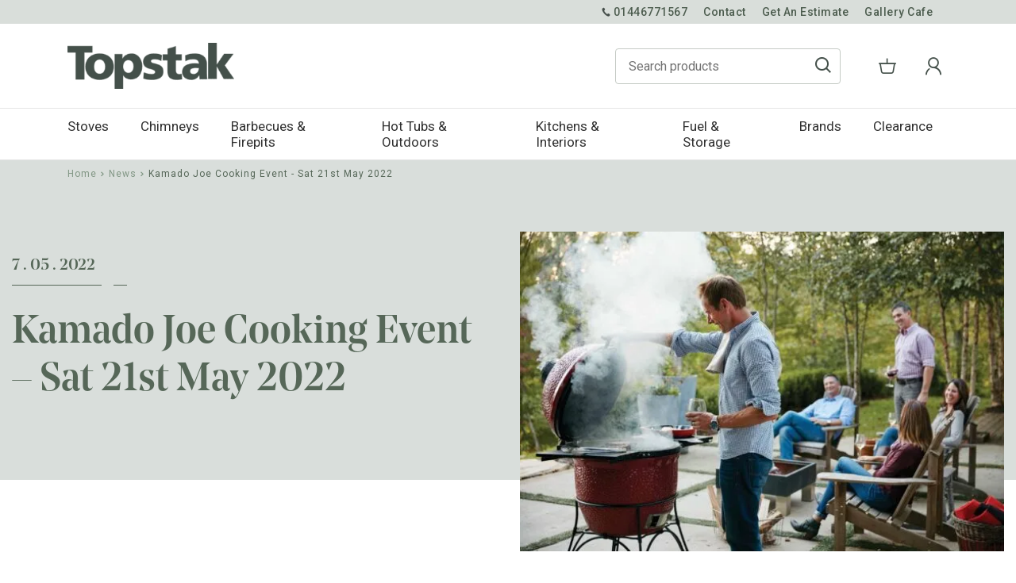

--- FILE ---
content_type: text/html; charset=UTF-8
request_url: https://www.topstak.co.uk/news/kamado-joe-cooking-event-sat-21st-may/
body_size: 42038
content:
<!doctype html>
<html lang="en-GB">
<head>
    <meta charset="utf-8">
    <title>Kamado Joe Cooking Event - Sat 21st May 2022 - Topstak</title>
    <meta name="viewport" content="width=device-width, initial-scale=1, shrink-to-fit=no">
    <link rel="apple-touch-icon-precomposed" sizes="57x57" href="https://www.topstak.co.uk/app/themes/v1/images/favicomatic/apple-touch-icon-57x57.png" />
    <link rel="apple-touch-icon-precomposed" sizes="114x114" href="https://www.topstak.co.uk/app/themes/v1/images/favicomatic/apple-touch-icon-114x114.png" />
    <link rel="apple-touch-icon-precomposed" sizes="72x72" href="https://www.topstak.co.uk/app/themes/v1/images/favicomatic/apple-touch-icon-72x72.png" />
    <link rel="apple-touch-icon-precomposed" sizes="144x144" href="https://www.topstak.co.uk/app/themes/v1/images/favicomatic/apple-touch-icon-144x144.png" />
    <link rel="apple-touch-icon-precomposed" sizes="60x60" href="https://www.topstak.co.uk/app/themes/v1/images/favicomatic/apple-touch-icon-60x60.png" />
    <link rel="apple-touch-icon-precomposed" sizes="120x120" href="https://www.topstak.co.uk/app/themes/v1/images/favicomatic/apple-touch-icon-120x120.png" />
    <link rel="apple-touch-icon-precomposed" sizes="76x76" href="https://www.topstak.co.uk/app/themes/v1/images/favicomatic/apple-touch-icon-76x76.png" />
    <link rel="apple-touch-icon-precomposed" sizes="152x152" href="https://www.topstak.co.uk/app/themes/v1/images/favicomatic/apple-touch-icon-152x152.png" />
    <link rel="icon" type="image/png" href="https://www.topstak.co.uk/app/themes/v1/images/favicomatic/favicon-196x196.png" sizes="196x196" />
    <link rel="icon" type="image/png" href="https://www.topstak.co.uk/app/themes/v1/images/favicomatic/favicon-96x96.png" sizes="96x96" />
    <link rel="icon" type="image/png" href="https://www.topstak.co.uk/app/themes/v1/images/favicomatic/favicon-32x32.png" sizes="32x32" />
    <link rel="icon" type="image/png" href="https://www.topstak.co.uk/app/themes/v1/images/favicomatic/favicon-16x16.png" sizes="16x16" />
    <link rel="icon" type="image/png" href="https://www.topstak.co.uk/app/themes/v1/images/favicomatic/favicon-128.png" sizes="128x128" />
    <meta name="application-name" content="Topstak"/>
    <meta name="msapplication-TileColor" content="#FFFFFF" />
    <meta name="msapplication-TileImage" content="mstile-144x144.png" />
    <meta name="msapplication-square70x70logo" content="mstile-70x70.png" />
    <meta name="msapplication-square150x150logo" content="mstile-150x150.png" />
    <meta name="msapplication-wide310x150logo" content="mstile-310x150.png" />
    <meta name="msapplication-square310x310logo" content="mstile-310x310.png" />

    <!-- preload neodisplay fonts -->
        <link rel="preload" href="https://www.topstak.co.uk/app/themes/v1/css/fonts/NoeDisplay/NoeDisplayMedium.eot" as="font" crossorigin>
    <link rel="preload" href="https://www.topstak.co.uk/app/themes/v1/css/fonts/NoeDisplay/NoeDisplayMedium.eot?#iefix" as="font" crossorigin>
    <link rel="preload" href="https://www.topstak.co.uk/app/themes/v1/css/fonts/NoeDisplay/NoeDisplayMedium.woff" as="font" type="font/woff" crossorigin>
    <!-- preload icomoon -->
    <link rel="preload" href="https://www.topstak.co.uk/app/themes/v1/css/fonts/icomoon/fonts/icomoon.ttf?5epori" as="font" type="font/ttf" crossorigin>
    <link rel="preload" href="https://www.topstak.co.uk/app/themes/v1/css/fonts/icomoon/fonts/icomoon.woff?5epori" as="font" type="font/woff" crossorigin>
    <link rel="prefetch" href="https://www.topstak.co.uk/app/themes/v1/css/fonts/icomoon/fonts/icomoon.svg?5epori#icomoon" as="image" type="image/svg+xml" crossorigin>


    <!-- Google Tag Manager -->
    <script defer>
        (function (w, d, s, l, i) {
            w[l] = w[l] || []; w[l].push({
                'gtm.start': new
                    Date().getTime(), event: 'gtm.js'
            }); var f = d.getElementsByTagName(s)[0],
                j = d.createElement(s), dl = l != 'dataLayer' ? '&l=' + l : ''; j.async = true; j.src =
                    'https://www.googletagmanager.com/gtm.js?id=' + i + dl; f.parentNode.insertBefore(j, f);
        })(window, document, 'script', 'dataLayer', 'GTM-TJWDT7V');
    </script>
    <!-- End Google Tag Manager -->

    	<style>img:is([sizes="auto" i], [sizes^="auto," i]) { contain-intrinsic-size: 3000px 1500px }</style>
	
<!-- Google Tag Manager for WordPress by gtm4wp.com -->
<script data-cfasync="false" data-pagespeed-no-defer>
	var gtm4wp_datalayer_name = "dataLayer";
	var dataLayer = dataLayer || [];
	const gtm4wp_use_sku_instead = false;
	const gtm4wp_currency = 'GBP';
	const gtm4wp_product_per_impression = 10;
	const gtm4wp_clear_ecommerce = false;
	const gtm4wp_datalayer_max_timeout = 2000;
</script>
<!-- End Google Tag Manager for WordPress by gtm4wp.com -->
<!-- Search Engine Optimization by Rank Math PRO - https://rankmath.com/ -->
<meta name="robots" content="follow, index, max-snippet:-1, max-video-preview:-1, max-image-preview:large"/>
<link rel="canonical" href="https://www.topstak.co.uk/news/kamado-joe-cooking-event-sat-21st-may/" />
<meta property="og:locale" content="en_GB" />
<meta property="og:type" content="article" />
<meta property="og:title" content="Kamado Joe Cooking Event - Sat 21st May 2022 - Topstak" />
<meta property="og:url" content="https://www.topstak.co.uk/news/kamado-joe-cooking-event-sat-21st-may/" />
<meta property="og:site_name" content="Topstak" />
<meta property="article:publisher" content="https://www.facebook.com/Topstak" />
<meta property="article:section" content="Kamado Joe" />
<meta property="og:updated_time" content="2022-05-25T08:56:33+01:00" />
<meta property="article:published_time" content="2022-05-07T09:59:59+01:00" />
<meta property="article:modified_time" content="2022-05-25T08:56:33+01:00" />
<meta name="twitter:card" content="summary_large_image" />
<meta name="twitter:title" content="Kamado Joe Cooking Event - Sat 21st May 2022 - Topstak" />
<meta name="twitter:site" content="@topstak" />
<meta name="twitter:creator" content="@topstak" />
<meta name="twitter:label1" content="Written by" />
<meta name="twitter:data1" content="phil" />
<meta name="twitter:label2" content="Time to read" />
<meta name="twitter:data2" content="Less than a minute" />
<script type="application/ld+json" class="rank-math-schema-pro">{"@context":"https://schema.org","@graph":[{"@type":"Place","@id":"https://www.topstak.co.uk/#place","geo":{"@type":"GeoCoordinates","latitude":"51.441651","longitude":"-3.494415"},"hasMap":"https://www.google.com/maps/search/?api=1&amp;query=51.441651,-3.494415","address":{"@type":"PostalAddress","streetAddress":"Unit 42, Vale Business Park","addressLocality":"Llandow","addressRegion":"Cowbridge","postalCode":"CF71 7PF","addressCountry":"United Kingdom"}},{"@type":"Organization","@id":"https://www.topstak.co.uk/#organization","name":"Topstak","url":"https://www.topstak.co.uk/","sameAs":["https://www.facebook.com/Topstak","https://twitter.com/topstak"],"email":"info@topstak.co.uk","address":{"@type":"PostalAddress","streetAddress":"Unit 42, Vale Business Park","addressLocality":"Llandow","addressRegion":"Cowbridge","postalCode":"CF71 7PF","addressCountry":"United Kingdom"},"logo":{"@type":"ImageObject","@id":"https://www.topstak.co.uk/#logo","url":"https://www.topstak.co.uk/app/uploads/2020/08/logo.png","contentUrl":"https://www.topstak.co.uk/app/uploads/2020/08/logo.png","caption":"Topstak","inLanguage":"en-GB","width":"410","height":"112"},"contactPoint":[{"@type":"ContactPoint","telephone":"+44-1446-771567","contactType":"customer support"}],"location":{"@id":"https://www.topstak.co.uk/#place"}},{"@type":"WebSite","@id":"https://www.topstak.co.uk/#website","url":"https://www.topstak.co.uk","name":"Topstak","publisher":{"@id":"https://www.topstak.co.uk/#organization"},"inLanguage":"en-GB"},{"@type":"ImageObject","@id":"https://www.topstak.co.uk/app/uploads/2020/08/logo.png","url":"https://www.topstak.co.uk/app/uploads/2020/08/logo.png","width":"410","height":"112","inLanguage":"en-GB"},{"@type":"BreadcrumbList","@id":"https://www.topstak.co.uk/news/kamado-joe-cooking-event-sat-21st-may/#breadcrumb","itemListElement":[{"@type":"ListItem","position":"1","item":{"@id":"https://www.topstak.co.uk/","name":"Home"}},{"@type":"ListItem","position":"2","item":{"@id":"https://www.topstak.co.uk/news/kamado-joe-cooking-event-sat-21st-may/","name":"Kamado Joe Cooking Event &#8211; Sat 21st May 2022"}}]},{"@type":"WebPage","@id":"https://www.topstak.co.uk/news/kamado-joe-cooking-event-sat-21st-may/#webpage","url":"https://www.topstak.co.uk/news/kamado-joe-cooking-event-sat-21st-may/","name":"Kamado Joe Cooking Event - Sat 21st May 2022 - Topstak","datePublished":"2022-05-07T09:59:59+01:00","dateModified":"2022-05-25T08:56:33+01:00","isPartOf":{"@id":"https://www.topstak.co.uk/#website"},"primaryImageOfPage":{"@id":"https://www.topstak.co.uk/app/uploads/2020/08/logo.png"},"inLanguage":"en-GB","breadcrumb":{"@id":"https://www.topstak.co.uk/news/kamado-joe-cooking-event-sat-21st-may/#breadcrumb"}},{"@type":"Person","@id":"https://www.topstak.co.uk/news/kamado-joe-cooking-event-sat-21st-may/#author","name":"phil","image":{"@type":"ImageObject","@id":"https://secure.gravatar.com/avatar/bee81098a2e53656cc87a2c02105dc725498c20207c326920f49a85ab50bd548?s=96&amp;d=mm&amp;r=g","url":"https://secure.gravatar.com/avatar/bee81098a2e53656cc87a2c02105dc725498c20207c326920f49a85ab50bd548?s=96&amp;d=mm&amp;r=g","caption":"phil","inLanguage":"en-GB"},"worksFor":{"@id":"https://www.topstak.co.uk/#organization"}},{"@type":"BlogPosting","headline":"Kamado Joe Cooking Event - Sat 21st May 2022 - Topstak","datePublished":"2022-05-07T09:59:59+01:00","dateModified":"2022-05-25T08:56:33+01:00","author":{"@id":"https://www.topstak.co.uk/news/kamado-joe-cooking-event-sat-21st-may/#author","name":"phil"},"publisher":{"@id":"https://www.topstak.co.uk/#organization"},"name":"Kamado Joe Cooking Event - Sat 21st May 2022 - Topstak","@id":"https://www.topstak.co.uk/news/kamado-joe-cooking-event-sat-21st-may/#richSnippet","isPartOf":{"@id":"https://www.topstak.co.uk/news/kamado-joe-cooking-event-sat-21st-may/#webpage"},"image":{"@id":"https://www.topstak.co.uk/app/uploads/2020/08/logo.png"},"inLanguage":"en-GB","mainEntityOfPage":{"@id":"https://www.topstak.co.uk/news/kamado-joe-cooking-event-sat-21st-may/#webpage"}}]}</script>
<!-- /Rank Math WordPress SEO plugin -->

<link rel='dns-prefetch' href='//widget.trustpilot.com' />
<link rel='dns-prefetch' href='//capi-automation.s3.us-east-2.amazonaws.com' />
<link rel="alternate" type="application/rss+xml" title="Topstak &raquo; Kamado Joe Cooking Event &#8211; Sat 21st May 2022 Comments Feed" href="https://www.topstak.co.uk/news/kamado-joe-cooking-event-sat-21st-may/feed/" />
<script type="text/javascript">
/* <![CDATA[ */
window._wpemojiSettings = {"baseUrl":"https:\/\/s.w.org\/images\/core\/emoji\/16.0.1\/72x72\/","ext":".png","svgUrl":"https:\/\/s.w.org\/images\/core\/emoji\/16.0.1\/svg\/","svgExt":".svg","source":{"concatemoji":"https:\/\/www.topstak.co.uk\/wp\/wp-includes\/js\/wp-emoji-release.min.js?ver=6.8.3"}};
/*! This file is auto-generated */
!function(s,n){var o,i,e;function c(e){try{var t={supportTests:e,timestamp:(new Date).valueOf()};sessionStorage.setItem(o,JSON.stringify(t))}catch(e){}}function p(e,t,n){e.clearRect(0,0,e.canvas.width,e.canvas.height),e.fillText(t,0,0);var t=new Uint32Array(e.getImageData(0,0,e.canvas.width,e.canvas.height).data),a=(e.clearRect(0,0,e.canvas.width,e.canvas.height),e.fillText(n,0,0),new Uint32Array(e.getImageData(0,0,e.canvas.width,e.canvas.height).data));return t.every(function(e,t){return e===a[t]})}function u(e,t){e.clearRect(0,0,e.canvas.width,e.canvas.height),e.fillText(t,0,0);for(var n=e.getImageData(16,16,1,1),a=0;a<n.data.length;a++)if(0!==n.data[a])return!1;return!0}function f(e,t,n,a){switch(t){case"flag":return n(e,"\ud83c\udff3\ufe0f\u200d\u26a7\ufe0f","\ud83c\udff3\ufe0f\u200b\u26a7\ufe0f")?!1:!n(e,"\ud83c\udde8\ud83c\uddf6","\ud83c\udde8\u200b\ud83c\uddf6")&&!n(e,"\ud83c\udff4\udb40\udc67\udb40\udc62\udb40\udc65\udb40\udc6e\udb40\udc67\udb40\udc7f","\ud83c\udff4\u200b\udb40\udc67\u200b\udb40\udc62\u200b\udb40\udc65\u200b\udb40\udc6e\u200b\udb40\udc67\u200b\udb40\udc7f");case"emoji":return!a(e,"\ud83e\udedf")}return!1}function g(e,t,n,a){var r="undefined"!=typeof WorkerGlobalScope&&self instanceof WorkerGlobalScope?new OffscreenCanvas(300,150):s.createElement("canvas"),o=r.getContext("2d",{willReadFrequently:!0}),i=(o.textBaseline="top",o.font="600 32px Arial",{});return e.forEach(function(e){i[e]=t(o,e,n,a)}),i}function t(e){var t=s.createElement("script");t.src=e,t.defer=!0,s.head.appendChild(t)}"undefined"!=typeof Promise&&(o="wpEmojiSettingsSupports",i=["flag","emoji"],n.supports={everything:!0,everythingExceptFlag:!0},e=new Promise(function(e){s.addEventListener("DOMContentLoaded",e,{once:!0})}),new Promise(function(t){var n=function(){try{var e=JSON.parse(sessionStorage.getItem(o));if("object"==typeof e&&"number"==typeof e.timestamp&&(new Date).valueOf()<e.timestamp+604800&&"object"==typeof e.supportTests)return e.supportTests}catch(e){}return null}();if(!n){if("undefined"!=typeof Worker&&"undefined"!=typeof OffscreenCanvas&&"undefined"!=typeof URL&&URL.createObjectURL&&"undefined"!=typeof Blob)try{var e="postMessage("+g.toString()+"("+[JSON.stringify(i),f.toString(),p.toString(),u.toString()].join(",")+"));",a=new Blob([e],{type:"text/javascript"}),r=new Worker(URL.createObjectURL(a),{name:"wpTestEmojiSupports"});return void(r.onmessage=function(e){c(n=e.data),r.terminate(),t(n)})}catch(e){}c(n=g(i,f,p,u))}t(n)}).then(function(e){for(var t in e)n.supports[t]=e[t],n.supports.everything=n.supports.everything&&n.supports[t],"flag"!==t&&(n.supports.everythingExceptFlag=n.supports.everythingExceptFlag&&n.supports[t]);n.supports.everythingExceptFlag=n.supports.everythingExceptFlag&&!n.supports.flag,n.DOMReady=!1,n.readyCallback=function(){n.DOMReady=!0}}).then(function(){return e}).then(function(){var e;n.supports.everything||(n.readyCallback(),(e=n.source||{}).concatemoji?t(e.concatemoji):e.wpemoji&&e.twemoji&&(t(e.twemoji),t(e.wpemoji)))}))}((window,document),window._wpemojiSettings);
/* ]]> */
</script>
<link rel='stylesheet' id='wdp_cart-summary-css' href='https://www.topstak.co.uk/app/plugins/advanced-dynamic-pricing-for-woocommerce/BaseVersion/assets/css/cart-summary.css?ver=4.10.1' type='text/css' media='all' />
<link rel='stylesheet' id='iconic-wds-blocks-integration-css' href='https://www.topstak.co.uk/app/plugins/iconic-woo-delivery-slots/blocks/build/checkout-fields-block-frontend.css?ver=2.11.0' type='text/css' media='all' />
<link rel='stylesheet' id='jckwds-style-css' href='https://www.topstak.co.uk/app/plugins/iconic-woo-delivery-slots//assets/frontend/css/main.min.css?ver=2.11.0' type='text/css' media='all' />
<style id='wp-emoji-styles-inline-css' type='text/css'>

	img.wp-smiley, img.emoji {
		display: inline !important;
		border: none !important;
		box-shadow: none !important;
		height: 1em !important;
		width: 1em !important;
		margin: 0 0.07em !important;
		vertical-align: -0.1em !important;
		background: none !important;
		padding: 0 !important;
	}
</style>
<style id='classic-theme-styles-inline-css' type='text/css'>
/*! This file is auto-generated */
.wp-block-button__link{color:#fff;background-color:#32373c;border-radius:9999px;box-shadow:none;text-decoration:none;padding:calc(.667em + 2px) calc(1.333em + 2px);font-size:1.125em}.wp-block-file__button{background:#32373c;color:#fff;text-decoration:none}
</style>
<link rel='stylesheet' id='wc-gift-cards-blocks-integration-css' href='https://www.topstak.co.uk/app/plugins/woocommerce-gift-cards/assets/dist/frontend/blocks.css?ver=2.7.1' type='text/css' media='all' />
<style id='global-styles-inline-css' type='text/css'>
:root{--wp--preset--aspect-ratio--square: 1;--wp--preset--aspect-ratio--4-3: 4/3;--wp--preset--aspect-ratio--3-4: 3/4;--wp--preset--aspect-ratio--3-2: 3/2;--wp--preset--aspect-ratio--2-3: 2/3;--wp--preset--aspect-ratio--16-9: 16/9;--wp--preset--aspect-ratio--9-16: 9/16;--wp--preset--color--black: #000000;--wp--preset--color--cyan-bluish-gray: #abb8c3;--wp--preset--color--white: #ffffff;--wp--preset--color--pale-pink: #f78da7;--wp--preset--color--vivid-red: #cf2e2e;--wp--preset--color--luminous-vivid-orange: #ff6900;--wp--preset--color--luminous-vivid-amber: #fcb900;--wp--preset--color--light-green-cyan: #7bdcb5;--wp--preset--color--vivid-green-cyan: #00d084;--wp--preset--color--pale-cyan-blue: #8ed1fc;--wp--preset--color--vivid-cyan-blue: #0693e3;--wp--preset--color--vivid-purple: #9b51e0;--wp--preset--gradient--vivid-cyan-blue-to-vivid-purple: linear-gradient(135deg,rgba(6,147,227,1) 0%,rgb(155,81,224) 100%);--wp--preset--gradient--light-green-cyan-to-vivid-green-cyan: linear-gradient(135deg,rgb(122,220,180) 0%,rgb(0,208,130) 100%);--wp--preset--gradient--luminous-vivid-amber-to-luminous-vivid-orange: linear-gradient(135deg,rgba(252,185,0,1) 0%,rgba(255,105,0,1) 100%);--wp--preset--gradient--luminous-vivid-orange-to-vivid-red: linear-gradient(135deg,rgba(255,105,0,1) 0%,rgb(207,46,46) 100%);--wp--preset--gradient--very-light-gray-to-cyan-bluish-gray: linear-gradient(135deg,rgb(238,238,238) 0%,rgb(169,184,195) 100%);--wp--preset--gradient--cool-to-warm-spectrum: linear-gradient(135deg,rgb(74,234,220) 0%,rgb(151,120,209) 20%,rgb(207,42,186) 40%,rgb(238,44,130) 60%,rgb(251,105,98) 80%,rgb(254,248,76) 100%);--wp--preset--gradient--blush-light-purple: linear-gradient(135deg,rgb(255,206,236) 0%,rgb(152,150,240) 100%);--wp--preset--gradient--blush-bordeaux: linear-gradient(135deg,rgb(254,205,165) 0%,rgb(254,45,45) 50%,rgb(107,0,62) 100%);--wp--preset--gradient--luminous-dusk: linear-gradient(135deg,rgb(255,203,112) 0%,rgb(199,81,192) 50%,rgb(65,88,208) 100%);--wp--preset--gradient--pale-ocean: linear-gradient(135deg,rgb(255,245,203) 0%,rgb(182,227,212) 50%,rgb(51,167,181) 100%);--wp--preset--gradient--electric-grass: linear-gradient(135deg,rgb(202,248,128) 0%,rgb(113,206,126) 100%);--wp--preset--gradient--midnight: linear-gradient(135deg,rgb(2,3,129) 0%,rgb(40,116,252) 100%);--wp--preset--font-size--small: 13px;--wp--preset--font-size--medium: 20px;--wp--preset--font-size--large: 36px;--wp--preset--font-size--x-large: 42px;--wp--preset--spacing--20: 0.44rem;--wp--preset--spacing--30: 0.67rem;--wp--preset--spacing--40: 1rem;--wp--preset--spacing--50: 1.5rem;--wp--preset--spacing--60: 2.25rem;--wp--preset--spacing--70: 3.38rem;--wp--preset--spacing--80: 5.06rem;--wp--preset--shadow--natural: 6px 6px 9px rgba(0, 0, 0, 0.2);--wp--preset--shadow--deep: 12px 12px 50px rgba(0, 0, 0, 0.4);--wp--preset--shadow--sharp: 6px 6px 0px rgba(0, 0, 0, 0.2);--wp--preset--shadow--outlined: 6px 6px 0px -3px rgba(255, 255, 255, 1), 6px 6px rgba(0, 0, 0, 1);--wp--preset--shadow--crisp: 6px 6px 0px rgba(0, 0, 0, 1);}:where(.is-layout-flex){gap: 0.5em;}:where(.is-layout-grid){gap: 0.5em;}body .is-layout-flex{display: flex;}.is-layout-flex{flex-wrap: wrap;align-items: center;}.is-layout-flex > :is(*, div){margin: 0;}body .is-layout-grid{display: grid;}.is-layout-grid > :is(*, div){margin: 0;}:where(.wp-block-columns.is-layout-flex){gap: 2em;}:where(.wp-block-columns.is-layout-grid){gap: 2em;}:where(.wp-block-post-template.is-layout-flex){gap: 1.25em;}:where(.wp-block-post-template.is-layout-grid){gap: 1.25em;}.has-black-color{color: var(--wp--preset--color--black) !important;}.has-cyan-bluish-gray-color{color: var(--wp--preset--color--cyan-bluish-gray) !important;}.has-white-color{color: var(--wp--preset--color--white) !important;}.has-pale-pink-color{color: var(--wp--preset--color--pale-pink) !important;}.has-vivid-red-color{color: var(--wp--preset--color--vivid-red) !important;}.has-luminous-vivid-orange-color{color: var(--wp--preset--color--luminous-vivid-orange) !important;}.has-luminous-vivid-amber-color{color: var(--wp--preset--color--luminous-vivid-amber) !important;}.has-light-green-cyan-color{color: var(--wp--preset--color--light-green-cyan) !important;}.has-vivid-green-cyan-color{color: var(--wp--preset--color--vivid-green-cyan) !important;}.has-pale-cyan-blue-color{color: var(--wp--preset--color--pale-cyan-blue) !important;}.has-vivid-cyan-blue-color{color: var(--wp--preset--color--vivid-cyan-blue) !important;}.has-vivid-purple-color{color: var(--wp--preset--color--vivid-purple) !important;}.has-black-background-color{background-color: var(--wp--preset--color--black) !important;}.has-cyan-bluish-gray-background-color{background-color: var(--wp--preset--color--cyan-bluish-gray) !important;}.has-white-background-color{background-color: var(--wp--preset--color--white) !important;}.has-pale-pink-background-color{background-color: var(--wp--preset--color--pale-pink) !important;}.has-vivid-red-background-color{background-color: var(--wp--preset--color--vivid-red) !important;}.has-luminous-vivid-orange-background-color{background-color: var(--wp--preset--color--luminous-vivid-orange) !important;}.has-luminous-vivid-amber-background-color{background-color: var(--wp--preset--color--luminous-vivid-amber) !important;}.has-light-green-cyan-background-color{background-color: var(--wp--preset--color--light-green-cyan) !important;}.has-vivid-green-cyan-background-color{background-color: var(--wp--preset--color--vivid-green-cyan) !important;}.has-pale-cyan-blue-background-color{background-color: var(--wp--preset--color--pale-cyan-blue) !important;}.has-vivid-cyan-blue-background-color{background-color: var(--wp--preset--color--vivid-cyan-blue) !important;}.has-vivid-purple-background-color{background-color: var(--wp--preset--color--vivid-purple) !important;}.has-black-border-color{border-color: var(--wp--preset--color--black) !important;}.has-cyan-bluish-gray-border-color{border-color: var(--wp--preset--color--cyan-bluish-gray) !important;}.has-white-border-color{border-color: var(--wp--preset--color--white) !important;}.has-pale-pink-border-color{border-color: var(--wp--preset--color--pale-pink) !important;}.has-vivid-red-border-color{border-color: var(--wp--preset--color--vivid-red) !important;}.has-luminous-vivid-orange-border-color{border-color: var(--wp--preset--color--luminous-vivid-orange) !important;}.has-luminous-vivid-amber-border-color{border-color: var(--wp--preset--color--luminous-vivid-amber) !important;}.has-light-green-cyan-border-color{border-color: var(--wp--preset--color--light-green-cyan) !important;}.has-vivid-green-cyan-border-color{border-color: var(--wp--preset--color--vivid-green-cyan) !important;}.has-pale-cyan-blue-border-color{border-color: var(--wp--preset--color--pale-cyan-blue) !important;}.has-vivid-cyan-blue-border-color{border-color: var(--wp--preset--color--vivid-cyan-blue) !important;}.has-vivid-purple-border-color{border-color: var(--wp--preset--color--vivid-purple) !important;}.has-vivid-cyan-blue-to-vivid-purple-gradient-background{background: var(--wp--preset--gradient--vivid-cyan-blue-to-vivid-purple) !important;}.has-light-green-cyan-to-vivid-green-cyan-gradient-background{background: var(--wp--preset--gradient--light-green-cyan-to-vivid-green-cyan) !important;}.has-luminous-vivid-amber-to-luminous-vivid-orange-gradient-background{background: var(--wp--preset--gradient--luminous-vivid-amber-to-luminous-vivid-orange) !important;}.has-luminous-vivid-orange-to-vivid-red-gradient-background{background: var(--wp--preset--gradient--luminous-vivid-orange-to-vivid-red) !important;}.has-very-light-gray-to-cyan-bluish-gray-gradient-background{background: var(--wp--preset--gradient--very-light-gray-to-cyan-bluish-gray) !important;}.has-cool-to-warm-spectrum-gradient-background{background: var(--wp--preset--gradient--cool-to-warm-spectrum) !important;}.has-blush-light-purple-gradient-background{background: var(--wp--preset--gradient--blush-light-purple) !important;}.has-blush-bordeaux-gradient-background{background: var(--wp--preset--gradient--blush-bordeaux) !important;}.has-luminous-dusk-gradient-background{background: var(--wp--preset--gradient--luminous-dusk) !important;}.has-pale-ocean-gradient-background{background: var(--wp--preset--gradient--pale-ocean) !important;}.has-electric-grass-gradient-background{background: var(--wp--preset--gradient--electric-grass) !important;}.has-midnight-gradient-background{background: var(--wp--preset--gradient--midnight) !important;}.has-small-font-size{font-size: var(--wp--preset--font-size--small) !important;}.has-medium-font-size{font-size: var(--wp--preset--font-size--medium) !important;}.has-large-font-size{font-size: var(--wp--preset--font-size--large) !important;}.has-x-large-font-size{font-size: var(--wp--preset--font-size--x-large) !important;}
:where(.wp-block-post-template.is-layout-flex){gap: 1.25em;}:where(.wp-block-post-template.is-layout-grid){gap: 1.25em;}
:where(.wp-block-columns.is-layout-flex){gap: 2em;}:where(.wp-block-columns.is-layout-grid){gap: 2em;}
:root :where(.wp-block-pullquote){font-size: 1.5em;line-height: 1.6;}
</style>
<link rel='stylesheet' id='ag-fd-css' href='https://www.topstak.co.uk/app/plugins/sage-pay-server-woocommerce-premium/inc/css/checkout.css?ver=4.0.0' type='text/css' media='all' />
<link rel='stylesheet' id='ag-block-css' href='https://www.topstak.co.uk/app/plugins/sage-pay-server-woocommerce-premium/inc/css/block.css?ver=4.0.0' type='text/css' media='all' />
<link rel='stylesheet' id='wwp-wholesale-css' href='https://www.topstak.co.uk/app/plugins/woocommerce-wholesale-pricing/assets/css/wwp-css-script.css?ver=1.1.0' type='text/css' media='' />
<link rel='stylesheet' id='wwp_dataTables-css' href='https://www.topstak.co.uk/app/plugins/woocommerce-wholesale-pricing/assets/css/jquery.dataTables.min.css?ver=1.0.0' type='text/css' media='' />
<link rel='stylesheet' id='woocommerce-layout-css' href='https://www.topstak.co.uk/app/plugins/woocommerce/assets/css/woocommerce-layout.css?ver=10.2.2' type='text/css' media='all' />
<link rel='stylesheet' id='woocommerce-smallscreen-css' href='https://www.topstak.co.uk/app/plugins/woocommerce/assets/css/woocommerce-smallscreen.css?ver=10.2.2' type='text/css' media='only screen and (max-width: 768px)' />
<link rel='stylesheet' id='woocommerce-general-css' href='https://www.topstak.co.uk/app/plugins/woocommerce/assets/css/woocommerce.css?ver=10.2.2' type='text/css' media='all' />
<style id='woocommerce-inline-inline-css' type='text/css'>
.woocommerce form .form-row .required { visibility: visible; }
</style>
<link rel='stylesheet' id='wc-bis-css-css' href='https://www.topstak.co.uk/app/plugins/woocommerce-back-in-stock-notifications/assets/css/frontend/woocommerce.css?ver=3.3.2' type='text/css' media='all' />
<link rel='stylesheet' id='wc-gc-css-css' href='https://www.topstak.co.uk/app/plugins/woocommerce-gift-cards/assets/css/frontend/woocommerce.css?ver=2.7.1' type='text/css' media='all' />
<link rel='stylesheet' id='wcpf-plugin-style-css' href='https://www.topstak.co.uk/app/plugins/woocommerce-product-filters/assets/css/plugin.css?ver=1.4.38' type='text/css' media='all' />
<link rel='stylesheet' id='brands-styles-css' href='https://www.topstak.co.uk/app/plugins/woocommerce/assets/css/brands.css?ver=10.2.2' type='text/css' media='all' />
<link rel='stylesheet' id='sd-scss-css' href='https://www.topstak.co.uk/app/themes/v1/css/sass.min.css?nocache=25022021&#038;ver=1750667490' type='text/css' media='all' />
<link rel='stylesheet' id='tablepress-default-css' href='https://www.topstak.co.uk/app/tablepress-combined.min.css?ver=34' type='text/css' media='all' />
<link rel='stylesheet' id='wc-pb-checkout-blocks-css' href='https://www.topstak.co.uk/app/plugins/woocommerce-product-bundles/assets/css/frontend/checkout-blocks.css?ver=8.5.1' type='text/css' media='all' />
<link rel='stylesheet' id='wc-bundle-style-css' href='https://www.topstak.co.uk/app/plugins/woocommerce-product-bundles/assets/css/frontend/woocommerce.css?ver=8.5.1' type='text/css' media='all' />
<link rel='stylesheet' id='wdp_pricing-table-css' href='https://www.topstak.co.uk/app/plugins/advanced-dynamic-pricing-for-woocommerce/BaseVersion/assets/css/pricing-table.css?ver=4.10.1' type='text/css' media='all' />
<link rel='stylesheet' id='wdp_deals-table-css' href='https://www.topstak.co.uk/app/plugins/advanced-dynamic-pricing-for-woocommerce/BaseVersion/assets/css/deals-table.css?ver=4.10.1' type='text/css' media='all' />
<script type="text/javascript" id="tp-js-js-extra">
/* <![CDATA[ */
var trustpilot_settings = {"key":"Ai07pJCTQhEFQt8X","TrustpilotScriptUrl":"https:\/\/invitejs.trustpilot.com\/tp.min.js","IntegrationAppUrl":"\/\/ecommscript-integrationapp.trustpilot.com","PreviewScriptUrl":"\/\/ecommplugins-scripts.trustpilot.com\/v2.1\/js\/preview.min.js","PreviewCssUrl":"\/\/ecommplugins-scripts.trustpilot.com\/v2.1\/css\/preview.min.css","PreviewWPCssUrl":"\/\/ecommplugins-scripts.trustpilot.com\/v2.1\/css\/preview_wp.css","WidgetScriptUrl":"\/\/widget.trustpilot.com\/bootstrap\/v5\/tp.widget.bootstrap.min.js"};
/* ]]> */
</script>
<script type="text/javascript" src="https://www.topstak.co.uk/app/plugins/trustpilot-reviews/review/assets/js/headerScript.min.js?ver=1.0&#039; async=&#039;async" id="tp-js-js"></script>
<script type="text/javascript" src="//widget.trustpilot.com/bootstrap/v5/tp.widget.bootstrap.min.js?ver=1.0&#039; async=&#039;async" id="widget-bootstrap-js"></script>
<script type="text/javascript" id="trustbox-js-extra">
/* <![CDATA[ */
var trustbox_settings = {"page":null,"sku":null,"name":null};
var trustpilot_trustbox_settings = {"trustboxes":[{"enabled":"enabled","snippet":"[base64]","customizations":"[base64]","defaults":"[base64]","page":"landing","position":"before","corner":"top: #{Y}px; left: #{X}px;","paddingx":"0","paddingy":"0","zindex":"1000","clear":"both","xpaths":"WyIvL0JPRFkvRElWWzRdL0hFQURFUlsxXS9ESVZbMV0vRElWWzFdL0RJVlsxXS9ESVZbMV0iLCIvL0RJVltAY2xhc3M9XCJjb2xcIl0iLCIvSFRNTFsxXS9CT0RZWzFdL0RJVls0XS9IRUFERVJbMV0vRElWWzFdL0RJVlsxXS9ESVZbMV0vRElWWzFdIl0=","sku":"TRUSTPILOT_SKU_VALUE_65181,FIRE","name":"Hwam 2610c","widgetName":"Review Collector","repeatable":false,"uuid":"0bcc9359-3e85-3188-7eb3-0088b110ca95","error":null,"repeatXpath":{"xpathById":{"prefix":"","suffix":""},"xpathFromRoot":{"prefix":"","suffix":""}}}]};
/* ]]> */
</script>
<script type="text/javascript" src="https://www.topstak.co.uk/app/plugins/trustpilot-reviews/review/assets/js/trustBoxScript.min.js?ver=1.0&#039; async=&#039;async" id="trustbox-js"></script>
<script type="text/javascript" src="https://www.topstak.co.uk/wp/wp-includes/js/jquery/jquery.min.js?ver=3.7.1" id="jquery-core-js"></script>
<script type="text/javascript" src="https://www.topstak.co.uk/wp/wp-includes/js/jquery/jquery-migrate.min.js?ver=3.4.1" id="jquery-migrate-js"></script>
<script type="text/javascript" src="https://www.topstak.co.uk/app/plugins/woocommerce-wholesale-pricing/assets/js/jquery.dataTables.min.js?ver=1.1.0" id="wwp_dataTables-js"></script>
<script type="text/javascript" src="https://www.topstak.co.uk/app/plugins/woocommerce/assets/js/jquery-blockui/jquery.blockUI.min.js?ver=2.7.0-wc.10.2.2" id="jquery-blockui-js" defer="defer" data-wp-strategy="defer"></script>
<script type="text/javascript" id="wc-add-to-cart-js-extra">
/* <![CDATA[ */
var wc_add_to_cart_params = {"ajax_url":"\/wp\/wp-admin\/admin-ajax.php","wc_ajax_url":"\/?wc-ajax=%%endpoint%%","i18n_view_cart":"View basket","cart_url":"https:\/\/www.topstak.co.uk\/cart\/","is_cart":"","cart_redirect_after_add":"no"};
/* ]]> */
</script>
<script type="text/javascript" src="https://www.topstak.co.uk/app/plugins/woocommerce/assets/js/frontend/add-to-cart.min.js?ver=10.2.2" id="wc-add-to-cart-js" defer="defer" data-wp-strategy="defer"></script>
<script type="text/javascript" src="https://www.topstak.co.uk/app/plugins/woocommerce/assets/js/js-cookie/js.cookie.min.js?ver=2.1.4-wc.10.2.2" id="js-cookie-js" defer="defer" data-wp-strategy="defer"></script>
<script type="text/javascript" id="woocommerce-js-extra">
/* <![CDATA[ */
var woocommerce_params = {"ajax_url":"\/wp\/wp-admin\/admin-ajax.php","wc_ajax_url":"\/?wc-ajax=%%endpoint%%","i18n_password_show":"Show password","i18n_password_hide":"Hide password"};
/* ]]> */
</script>
<script type="text/javascript" src="https://www.topstak.co.uk/app/plugins/woocommerce/assets/js/frontend/woocommerce.min.js?ver=10.2.2" id="woocommerce-js" defer="defer" data-wp-strategy="defer"></script>
<script type="text/javascript" src="https://www.topstak.co.uk/wp/wp-includes/js/jquery/ui/core.min.js?ver=1.13.3" id="jquery-ui-core-js"></script>
<script type="text/javascript" src="https://www.topstak.co.uk/wp/wp-includes/js/jquery/ui/mouse.min.js?ver=1.13.3" id="jquery-ui-mouse-js"></script>
<script type="text/javascript" src="https://www.topstak.co.uk/wp/wp-includes/js/jquery/ui/slider.min.js?ver=1.13.3" id="jquery-ui-slider-js"></script>
<script type="text/javascript" src="https://www.topstak.co.uk/app/plugins/woocommerce-product-filters/assets/js/front-vendor.js?ver=1.4.38" id="wcpf-plugin-vendor-script-js"></script>
<script type="text/javascript" src="https://www.topstak.co.uk/wp/wp-includes/js/underscore.min.js?ver=1.13.7" id="underscore-js"></script>
<script type="text/javascript" id="wp-util-js-extra">
/* <![CDATA[ */
var _wpUtilSettings = {"ajax":{"url":"\/wp\/wp-admin\/admin-ajax.php"}};
/* ]]> */
</script>
<script type="text/javascript" src="https://www.topstak.co.uk/wp/wp-includes/js/wp-util.min.js?ver=6.8.3" id="wp-util-js"></script>
<script type="text/javascript" src="https://www.topstak.co.uk/app/plugins/woocommerce/assets/js/accounting/accounting.min.js?ver=0.4.2" id="accounting-js"></script>
<script type="text/javascript" id="wcpf-plugin-script-js-extra">
/* <![CDATA[ */
var WCPFData = {"registerEntities":{"Project":{"id":"Project","class":"WooCommerce_Product_Filter_Plugin\\Entity","post_type":"wcpf_project","label":"Project","default_options":{"urlNavigation":"query","filteringStarts":"auto","urlNavigationOptions":[],"useComponents":["pagination","sorting","results-count","page-title","breadcrumb"],"paginationAjax":true,"sortingAjax":true,"productsContainerSelector":".products","paginationSelector":".woocommerce-pagination","resultCountSelector":".woocommerce-result-count","sortingSelector":".woocommerce-ordering","pageTitleSelector":".woocommerce-products-header__title","breadcrumbSelector":".woocommerce-breadcrumb","multipleContainersForProducts":true},"is_grouped":true,"editor_component_class":"WooCommerce_Product_Filter_Plugin\\Project\\Editor_Component","filter_component_class":"WooCommerce_Product_Filter_Plugin\\Project\\Filter_Component","variations":false},"BoxListField":{"id":"BoxListField","class":"WooCommerce_Product_Filter_Plugin\\Entity","post_type":"wcpf_item","label":"Box List","default_options":{"itemsSource":"attribute","itemsDisplay":"all","queryType":"or","itemsDisplayHierarchical":true,"displayHierarchicalCollapsed":false,"displayTitle":true,"displayToggleContent":true,"defaultToggleState":"show","cssClass":"","actionForEmptyOptions":"hide","displayProductCount":true,"productCountPolicy":"for-option-only","multiSelect":true,"boxSize":"45px"},"is_grouped":false,"editor_component_class":"WooCommerce_Product_Filter_Plugin\\Field\\Box_list\\Editor_Component","filter_component_class":"WooCommerce_Product_Filter_Plugin\\Field\\Box_List\\Filter_Component","variations":true},"CheckBoxListField":{"id":"CheckBoxListField","class":"WooCommerce_Product_Filter_Plugin\\Entity","post_type":"wcpf_item","label":"Checkbox","default_options":{"itemsSource":"attribute","itemsDisplay":"all","queryType":"or","itemsDisplayHierarchical":true,"displayHierarchicalCollapsed":false,"displayTitle":true,"displayToggleContent":true,"defaultToggleState":"show","cssClass":"","actionForEmptyOptions":"hide","displayProductCount":true,"productCountPolicy":"for-option-only","seeMoreOptionsBy":"scrollbar","heightOfVisibleContent":12},"is_grouped":false,"editor_component_class":"WooCommerce_Product_Filter_Plugin\\Field\\Check_Box_List\\Editor_Component","filter_component_class":"WooCommerce_Product_Filter_Plugin\\Field\\Check_Box_List\\Filter_Component","variations":true},"DropDownListField":{"id":"DropDownListField","class":"WooCommerce_Product_Filter_Plugin\\Entity","post_type":"wcpf_item","label":"Drop Down","default_options":{"itemsSource":"attribute","itemsDisplay":"all","queryType":"or","itemsDisplayHierarchical":true,"displayHierarchicalCollapsed":false,"displayTitle":true,"displayToggleContent":true,"defaultToggleState":"show","cssClass":"","actionForEmptyOptions":"hide","displayProductCount":true,"productCountPolicy":"for-option-only","titleItemReset":"Show all"},"is_grouped":false,"editor_component_class":"WooCommerce_Product_Filter_Plugin\\Field\\Drop_Down_List\\Editor_Component","filter_component_class":"WooCommerce_Product_Filter_Plugin\\Field\\Drop_Down_List\\Filter_Component","variations":true},"ButtonField":{"id":"ButtonField","class":"WooCommerce_Product_Filter_Plugin\\Entity","post_type":"wcpf_item","label":"Button","default_options":{"cssClass":"","action":"reset"},"is_grouped":false,"editor_component_class":"WooCommerce_Product_Filter_Plugin\\Field\\Button\\Editor_Component","filter_component_class":"WooCommerce_Product_Filter_Plugin\\Field\\Button\\Filter_Component","variations":true},"ColorListField":{"id":"ColorListField","class":"WooCommerce_Product_Filter_Plugin\\Entity","post_type":"wcpf_item","label":"Colors","default_options":{"itemsSource":"attribute","itemsDisplay":"all","queryType":"or","itemsDisplayHierarchical":true,"displayHierarchicalCollapsed":false,"displayTitle":true,"displayToggleContent":true,"defaultToggleState":"show","cssClass":"","actionForEmptyOptions":"hide","displayProductCount":true,"productCountPolicy":"for-option-only","optionKey":"colors"},"is_grouped":false,"editor_component_class":"WooCommerce_Product_Filter_Plugin\\Field\\Color_List\\Editor_Component","filter_component_class":"WooCommerce_Product_Filter_Plugin\\Field\\Color_List\\Filter_Component","variations":true},"RadioListField":{"id":"RadioListField","class":"WooCommerce_Product_Filter_Plugin\\Entity","post_type":"wcpf_item","label":"Radio","default_options":{"itemsSource":"attribute","itemsDisplay":"all","queryType":"or","itemsDisplayHierarchical":true,"displayHierarchicalCollapsed":false,"displayTitle":true,"displayToggleContent":true,"defaultToggleState":"show","cssClass":"","actionForEmptyOptions":"hide","displayProductCount":true,"productCountPolicy":"for-option-only","titleItemReset":"Show all","seeMoreOptionsBy":"scrollbar","heightOfVisibleContent":12},"is_grouped":false,"editor_component_class":"WooCommerce_Product_Filter_Plugin\\Field\\Radio_List\\Editor_Component","filter_component_class":"WooCommerce_Product_Filter_Plugin\\Field\\Radio_List\\Filter_Component","variations":true},"TextListField":{"id":"TextListField","class":"WooCommerce_Product_Filter_Plugin\\Entity","post_type":"wcpf_item","label":"Text List","default_options":{"itemsSource":"attribute","itemsDisplay":"all","queryType":"or","itemsDisplayHierarchical":true,"displayHierarchicalCollapsed":false,"displayTitle":true,"displayToggleContent":true,"defaultToggleState":"show","cssClass":"","actionForEmptyOptions":"hide","displayProductCount":true,"productCountPolicy":"for-option-only","multiSelect":true,"useInlineStyle":false},"is_grouped":false,"editor_component_class":"WooCommerce_Product_Filter_Plugin\\Field\\Text_List\\Editor_Component","filter_component_class":"WooCommerce_Product_Filter_Plugin\\Field\\Text_List\\Filter_Component","variations":true},"PriceSliderField":{"id":"PriceSliderField","class":"WooCommerce_Product_Filter_Plugin\\Entity","post_type":"wcpf_item","label":"Price slider","default_options":{"minPriceOptionKey":"min-price","maxPriceOptionKey":"max-price","optionKey":"price","optionKeyFormat":"dash","cssClass":"","displayMinMaxInput":true,"displayTitle":true,"displayToggleContent":true,"defaultToggleState":"show","displayPriceLabel":true},"is_grouped":false,"editor_component_class":"WooCommerce_Product_Filter_Plugin\\Field\\Price_Slider\\Editor_Component","filter_component_class":"WooCommerce_Product_Filter_Plugin\\Field\\Price_Slider\\Filter_Component","variations":false},"SimpleBoxLayout":{"id":"SimpleBoxLayout","class":"WooCommerce_Product_Filter_Plugin\\Entity","post_type":"wcpf_item","label":"Simple Box","default_options":{"displayToggleContent":true,"defaultToggleState":"show","cssClass":""},"is_grouped":true,"editor_component_class":"WooCommerce_Product_Filter_Plugin\\Layout\\Simple_Box\\Editor_Component","filter_component_class":"WooCommerce_Product_Filter_Plugin\\Layout\\Simple_Box\\Filter_Component","variations":false},"ColumnsLayout":{"id":"ColumnsLayout","class":"WooCommerce_Product_Filter_Plugin\\Entity","post_type":"wcpf_item","label":"Columns","default_options":{"columns":[{"entities":[],"options":{"width":"50%"}}]},"is_grouped":true,"editor_component_class":"WooCommerce_Product_Filter_Plugin\\Layout\\Columns\\Editor_Component","filter_component_class":"WooCommerce_Product_Filter_Plugin\\Layout\\Columns\\Filter_Component","variations":false}},"messages":{"selectNoMatchesFound":"No matches found"},"selectors":{"productsContainer":".products","paginationContainer":".woocommerce-pagination","resultCount":".woocommerce-result-count","sorting":".woocommerce-ordering","pageTitle":".woocommerce-products-header__title","breadcrumb":".woocommerce-breadcrumb"},"pageUrl":"https:\/\/www.topstak.co.uk\/news\/kamado-joe-cooking-event-sat-21st-may\/","isPaged":"","scriptAfterProductsUpdate":"","scrollTop":"no","priceFormat":{"currencyFormatNumDecimals":0,"currencyFormatSymbol":"&pound;","currencyFormatDecimalSep":".","currencyFormatThousandSep":",","currencyFormat":"%s%v"}};
/* ]]> */
</script>
<script type="text/javascript" src="https://www.topstak.co.uk/app/plugins/woocommerce-product-filters/assets/build/js/plugin.js?ver=1.4.38" id="wcpf-plugin-script-js"></script>
<link rel="https://api.w.org/" href="https://www.topstak.co.uk/wp-json/" /><link rel="alternate" title="JSON" type="application/json" href="https://www.topstak.co.uk/wp-json/wp/v2/posts/38730" /><link rel="EditURI" type="application/rsd+xml" title="RSD" href="https://www.topstak.co.uk/wp/xmlrpc.php?rsd" />
<link rel='shortlink' href='https://www.topstak.co.uk/?p=38730' />
<link rel="alternate" title="oEmbed (JSON)" type="application/json+oembed" href="https://www.topstak.co.uk/wp-json/oembed/1.0/embed?url=https%3A%2F%2Fwww.topstak.co.uk%2Fnews%2Fkamado-joe-cooking-event-sat-21st-may%2F" />
<link rel="alternate" title="oEmbed (XML)" type="text/xml+oembed" href="https://www.topstak.co.uk/wp-json/oembed/1.0/embed?url=https%3A%2F%2Fwww.topstak.co.uk%2Fnews%2Fkamado-joe-cooking-event-sat-21st-may%2F&#038;format=xml" />
<!-- HFCM by 99 Robots - Snippet # 1: GSC -->
<meta name="google-site-verification" content="xSXZb0GRyn-2g41YjtmGSpRfOoxgw7kHJ3ZX1e2NpqI" />
<!-- /end HFCM by 99 Robots -->
        <style>a[data-coupon="paybyfinance"] {
                display: none
            }</style>
        			<style type="text/css">
				p.user_not_wholesale {
					text-align: center;
				}
				p.user_not_wholesale a {
					text-decoration: none;
					border: 2px solid #333;
					color: #333;
					padding: 10px 60px;
				}
			</style>
			
<!-- Google Tag Manager for WordPress by gtm4wp.com -->
<!-- GTM Container placement set to off -->
<script data-cfasync="false" data-pagespeed-no-defer type="text/javascript">
	var dataLayer_content = {"pagePostType":"post","pagePostType2":"single-post","pageCategory":["kamado-joe"],"pagePostAuthor":"phil","cartContent":{"totals":{"applied_coupons":[],"discount_total":0,"subtotal":0,"total":0},"items":[]}};
	dataLayer.push( dataLayer_content );
</script>
<script data-cfasync="false" data-pagespeed-no-defer type="text/javascript">
	console.warn && console.warn("[GTM4WP] Google Tag Manager container code placement set to OFF !!!");
	console.warn && console.warn("[GTM4WP] Data layer codes are active but GTM container must be loaded using custom coding !!!");
</script>
<!-- End Google Tag Manager for WordPress by gtm4wp.com --><meta property="og:url" content="https://www.topstak.co.uk/news/kamado-joe-cooking-event-sat-21st-may/" /><meta property="og:site_name" content="Topstak" /><meta property="og:type" content="article" /><meta property="og:title" content="Kamado Joe Cooking Event &#8211; Sat 21st May 2022" /><meta property="og:description" content="" /><meta property="article:published_time" content="2022-05-07T09:59:59+01:00" /><meta property="article:author" content="phil" />	<noscript><style>.woocommerce-product-gallery{ opacity: 1 !important; }</style></noscript>
	        <style type="text/css">
            .wdp_bulk_table_content .wdp_pricing_table_caption { color: #6d6d6d ! important} .wdp_bulk_table_content table thead td { color: #6d6d6d ! important} .wdp_bulk_table_content table thead td { background-color: #efefef ! important} .wdp_bulk_table_content table thead td { higlight_background_color-color: #efefef ! important} .wdp_bulk_table_content table thead td { higlight_text_color: #6d6d6d ! important} .wdp_bulk_table_content table tbody td { color: #6d6d6d ! important} .wdp_bulk_table_content table tbody td { background-color: #ffffff ! important} .wdp_bulk_table_content .wdp_pricing_table_footer { color: #6d6d6d ! important}        </style>
        			<script  type="text/javascript">
				!function(f,b,e,v,n,t,s){if(f.fbq)return;n=f.fbq=function(){n.callMethod?
					n.callMethod.apply(n,arguments):n.queue.push(arguments)};if(!f._fbq)f._fbq=n;
					n.push=n;n.loaded=!0;n.version='2.0';n.queue=[];t=b.createElement(e);t.async=!0;
					t.src=v;s=b.getElementsByTagName(e)[0];s.parentNode.insertBefore(t,s)}(window,
					document,'script','https://connect.facebook.net/en_US/fbevents.js');
			</script>
			<!-- WooCommerce Facebook Integration Begin -->
			<script  type="text/javascript">

				fbq('init', '648274002726141', {}, {
    "agent": "woocommerce_6-10.2.2-3.5.12"
});

				document.addEventListener( 'DOMContentLoaded', function() {
					// Insert placeholder for events injected when a product is added to the cart through AJAX.
					document.body.insertAdjacentHTML( 'beforeend', '<div class=\"wc-facebook-pixel-event-placeholder\"></div>' );
				}, false );

			</script>
			<!-- WooCommerce Facebook Integration End -->
			<style>
		:root {
		--wds-primary: #96588A;
		/* 20% darker */
		--wds-primary-hover: #78476f;
		/* 90% lighter */
		--wds-primary-lighter: #f5eff4;
		--wds-border: #DEDEDE;
		--wds-heading-color: #606060;
		--wds-earliest-slot-color: #34A855;
		--wds-remaining-label-color: #a9b2ab;
		--wds-unavailable-slot-color: #EF5350;
	}
</style>
				<style type="text/css" id="c4wp-checkout-css">
					.woocommerce-checkout .c4wp_captcha_field {
						margin-bottom: 10px;
						margin-top: 15px;
						position: relative;
						display: inline-block;
					}
				</style>
							<style type="text/css" id="c4wp-v3-lp-form-css">
				.login #login, .login #lostpasswordform {
					min-width: 350px !important;
				}
				.wpforms-field-c4wp iframe {
					width: 100% !important;
				}
			</style>
			
</head>

<body class="wp-singular post-template-default single single-post postid-38730 single-format-standard wp-theme-v1 theme-v1 woocommerce-no-js">



<a class="sronly-focusable skiptomain" href="#Main">Skip to main content</a>

<!--wrapper-->
<div class="wrapper">

    <!--header-->
    <header class="header">
                    <div class="header-aux">
                <div class="container">
                    <div class="row">
                                                <div class="col">
                                                        <nav aria-label="Auxillary">
                                <ul class="header-aux-nav">
                                                                        <li class="d-none d-md-block">
                                        <a class="header-aux-telephone" href='tel:01446771567'>
                                            <span class="icon icon-phone"></span> 01446771567
                                        </a>
                                    </li>
                                    
                                                                            <li>
                                            <a href="https://www.topstak.co.uk/contact-us/">
                                                Contact
                                            </a>
                                        </li>
                                                                            <li>
                                            <a href="https://www.topstak.co.uk/get-an-estimate/">
                                                Get An Estimate
                                            </a>
                                        </li>
                                                                            <li>
                                            <a href="https://www.topstak.co.uk/gallery-cafe/">
                                                Gallery Cafe
                                            </a>
                                        </li>
                                                                    </ul>
                            </nav>
                        </div>
                    </div>
                </div>
            </div>
                <div class="header-main">
            <div class="container">
                <div class="row">
                    <div class="col-sm-5 col-lg-3">
                                                    <a href="/" class="header-logo">
                                <img src="https://www.topstak.co.uk/app/uploads/2020/08/logo-300x82.png"
                                     alt="">
                            </a>
                                            </div>
                    <div class="col-8 col-sm-5 d-lg-none">
                                                    <a href='tel:01446771567' class="header-main-telephone d-flex justify-content-md-end">
                                <span class="icon icon-phone"></span> 01446771567
                            </a>
                                            </div>
                    <div class="col-4 col-sm-2 d-lg-none">
                        <div class="d-flex justify-content-center">
                            <a href="/cart/" class="header-basket">
                                <span class="sronly">Open basket</span>
                                <span class="icon icon-basket"></span>
                                                            </a>
                        </div>
                    </div>

                    <div class="col-12 col-lg-9">
                        <div class="header-opts">
                            <!-- search -->
                            <div class="header-search">
                                <button class="header-search-button" id="toggleSearch" type="button" name="button">
                                    <span class="sronly">Toggle search</span>
                                    <span class="icon icon-search"></span>
                                </button>
                                <div class="header-search-toggle">
                                    <form id="product-search-form-0" class="header-search-wrap" method="get" action="https://www.topstak.co.uk">
                                        <div class="field_wrap __search">
                                            <div class="label_wrap">
                                                <label for="site-search">
                                                    Search products
                                                </label>
                                            </div>
                                            <div class="input_wrap">
                                                <input id="site-search" name='s' type="text" placeholder="Search products" value="">
                                            </div>
                                        </div>
                                        <div class="submit_wrap">
                                            <button type="submit">Go</button>
                                        </div>
                                    </form>
                                </div>
                            </div>
                            <!-- search -->
                            <a href="/cart/" class="header-basket d-none d-lg-flex">
                                <span class="sronly">Open basket</span>
                                <span class="icon icon-basket"></span>
                                                            </a>
                            <!--account-->
                            <a href="/account/" class="header-account">
                                <span class="sronly">My account</span>
                                <span class="icon icon-user"></span>
                            </a>
                            <!--account-->
                        </div>
                    </div>
                    <div class="header-burger">
                        <button class="burger-button">
                            <span class="burger">
                                <span class="burger-label">Menu</span>
                            </span>
                        </button><!--burger-->
                    </div>

                </div><!--row-->
            </div><!--container-->
        </div>

        <div class="header-nav">
            <div class="container">
                <div class="row">
                    <div class="col-12">
                        <!--offcanvas-->
                        <div class="navwrap">
    <nav aria-label="Primary" class="nav">
        <ul>
                                                <li class="menu-item menu-item-megamenu ">
                        <a href="https://www.topstak.co.uk/stoves/" class="megamenu-toggle">Stoves</a>
                                                    <div class="megamenu-wrap">
                                <div class="megamenu-list d-block d-lg-none">
                                    <ul>
                                        <li><a class="megamenu-viewall" href="https://www.topstak.co.uk/stoves/">View Stoves</a></li>
                                    </ul>
                                </div>
                                                                    <div class="megamenu-list">
                                        <div class="megamenu-title">
                                            <a href="https://www.topstak.co.uk/stoves/stoves-by-fuel-type/">Stoves by Fuel Type</a>
                                        </div>
                                        <ul>
                                                                                                                                    <li class="menu-item"><a href="https://www.topstak.co.uk/stove-selector/"><span class="__underline">Stove Selector</span></a></li>
                                                                                            <li class="menu-item"><a href="https://www.topstak.co.uk/stoves/stoves-by-fuel-type/multi-fuel-stoves/"><span class="__underline">Multifuel Stoves</span></a></li>
                                                                                            <li class="menu-item"><a href="https://www.topstak.co.uk/stoves/stoves-by-fuel-type/woodburning-stoves/"><span class="__underline">Woodburning Stoves</span></a></li>
                                                                                            <li class="menu-item"><a href="https://www.topstak.co.uk/stoves/stoves-by-fuel-type/gas-stoves/"><span class="__underline">Gas Stoves</span></a></li>
                                                                                            <li class="menu-item"><a href="https://www.topstak.co.uk/stoves/stoves-by-fuel-type/bioethanol-fires/"><span class="__underline">Bioethanol Fires</span></a></li>
                                                                                            <li class="menu-item"><a href="https://www.topstak.co.uk/stoves/stoves-by-fuel-type/electric-stoves/"><span class="__underline">Electric Stoves</span></a></li>
                                                                                            <li class="menu-item"><a href="https://www.topstak.co.uk/get-an-estimate/"><span class="__underline">Get An Estimate</span></a></li>
                                                                                                                            </ul>
                                    </div>
                                                                    <div class="megamenu-list">
                                        <div class="megamenu-title">
                                            <a href="https://www.topstak.co.uk/stoves/stoves-by-type/">Stoves By Type</a>
                                        </div>
                                        <ul>
                                                                                                                                    <li class="menu-item"><a href="https://www.topstak.co.uk/stove-selector/"><span class="__underline">Stove Selector</span></a></li>
                                                                                            <li class="menu-item"><a href="https://www.topstak.co.uk/get-an-estimate/"><span class="__underline">Get An Estimate</span></a></li>
                                                                                            <li class="menu-item"><a href="/stoves/stoves-by-type/freestanding-stoves/"><span class="__underline">Freestanding Stoves</span></a></li>
                                                                                            <li class="menu-item"><a href="/stoves/stoves-by-type/wall-mounted-stoves/"><span class="__underline">Wall-Mounted Stoves</span></a></li>
                                                                                            <li class="menu-item"><a href="/stoves/stoves-by-type/double-sided-stoves/"><span class="__underline">Double-sided Stoves</span></a></li>
                                                                                            <li class="menu-item"><a href="/stoves/stoves-by-type/inset-stoves/"><span class="__underline">Inset Stoves</span></a></li>
                                                                                            <li class="menu-item"><a href="/stoves/stoves-by-type/eco-design-ready-stoves/"><span class="__underline">Eco Design Ready Stoves</span></a></li>
                                                                                            <li class="menu-item"><a href="https://www.topstak.co.uk/stoves/stoves-by-type/modern-stoves/"><span class="__underline">Modern Stoves</span></a></li>
                                                                                            <li class="menu-item"><a href="https://www.topstak.co.uk/stoves/stoves-by-type/suspended-stoves/"><span class="__underline">Suspended Stoves</span></a></li>
                                                                                            <li class="menu-item"><a href="/stoves/stoves-by-type/traditional-stoves/"><span class="__underline">Traditional Stoves</span></a></li>
                                                                                                                            </ul>
                                    </div>
                                                                    <div class="megamenu-list">
                                        <div class="megamenu-title">
                                            <a href="https://www.topstak.co.uk/stoves/stoves-by-brand/">Stoves by Brand</a>
                                        </div>
                                        <ul>
                                                                                                                                    <li class="menu-item"><a href="https://www.topstak.co.uk/stove-selector/"><span class="__underline">Stove Selector</span></a></li>
                                                                                            <li class="menu-item"><a href="https://www.topstak.co.uk/stoves/stoves-by-brand/acr-stoves/"><span class="__underline">ACR Stoves</span></a></li>
                                                                                            <li class="menu-item"><a href="https://www.topstak.co.uk/stoves/stoves-by-brand/aga-stoves/"><span class="__underline">AGA Stoves</span></a></li>
                                                                                            <li class="menu-item"><a href="https://www.topstak.co.uk/stoves/stoves-by-brand/arada-stoves/"><span class="__underline">Arada Stoves</span></a></li>
                                                                                            <li class="menu-item"><a href="https://www.topstak.co.uk/stoves/stoves-by-brand/charnwood-stoves/"><span class="__underline">Charnwood Stoves</span></a></li>
                                                                                            <li class="menu-item"><a href="https://www.topstak.co.uk/stoves/stoves-by-brand/chesneys-stoves/"><span class="__underline">Chesneys Stoves</span></a></li>
                                                                                            <li class="menu-item"><a href="https://www.topstak.co.uk/stoves/stoves-by-brand/clearview-stoves/"><span class="__underline">Clearview Stoves</span></a></li>
                                                                                            <li class="menu-item"><a href="https://www.topstak.co.uk/stoves/stoves-by-brand/contura-stoves/"><span class="__underline">Contura Stoves</span></a></li>
                                                                                            <li class="menu-item"><a href="https://www.topstak.co.uk/stoves/stoves-by-brand/dovre-stoves/"><span class="__underline">Dovre Stoves</span></a></li>
                                                                                            <li class="menu-item"><a href="https://www.topstak.co.uk/stoves/stoves-by-brand/esse-stoves/"><span class="__underline">Esse Stoves</span></a></li>
                                                                                            <li class="menu-item"><a href="https://www.topstak.co.uk/stoves/stoves-by-brand/everhot-stoves/"><span class="__underline">Everhot Stoves</span></a></li>
                                                                                            <li class="menu-item"><a href="https://www.topstak.co.uk/stoves/stoves-by-brand/focus-stoves/"><span class="__underline">Focus Stoves</span></a></li>
                                                                                            <li class="menu-item"><a href="https://www.topstak.co.uk/stoves/stoves-by-brand/gazco-stoves/"><span class="__underline">Gazco Stoves</span></a></li>
                                                                                            <li class="menu-item"><a href="https://www.topstak.co.uk/stoves/stoves-by-brand/hunter-stoves/"><span class="__underline">Hunter Stoves</span></a></li>
                                                                                            <li class="menu-item"><a href="https://www.topstak.co.uk/stoves/stoves-by-brand/hwam-stoves/"><span class="__underline">HWAM Stoves</span></a></li>
                                                                                            <li class="menu-item"><a href="https://www.topstak.co.uk/stoves/stoves-by-brand/ironwood-stoves/"><span class="__underline">Ironwood Stoves</span></a></li>
                                                                                            <li class="menu-item"><a href="https://www.topstak.co.uk/stoves/stoves-by-brand/jotul-stoves/"><span class="__underline">Jotul Stoves</span></a></li>
                                                                                            <li class="menu-item"><a href="https://www.topstak.co.uk/stoves/stoves-by-brand/rocal-stoves/"><span class="__underline">Rocal Stoves</span></a></li>
                                                                                            <li class="menu-item"><a href="https://www.topstak.co.uk/stoves/stoves-by-brand/scan-stoves/"><span class="__underline">Scan Stoves</span></a></li>
                                                                                            <li class="menu-item"><a href="https://www.topstak.co.uk/stoves/stoves-by-brand/stovax-stoves/"><span class="__underline">Stovax Stoves</span></a></li>
                                                                                            <li class="menu-item"><a href="https://www.topstak.co.uk/stoves/stoves-by-brand/stuv-stoves/"><span class="__underline">STUV Stoves</span></a></li>
                                                                                            <li class="menu-item"><a href="https://www.topstak.co.uk/stoves/stoves-by-brand/wiking-stoves/"><span class="__underline">Wiking Stoves</span></a></li>
                                                                                            <li class="menu-item"><a href="https://www.topstak.co.uk/stoves/stoves-by-brand/woodwarm-stoves/"><span class="__underline">Woodwarm Stoves</span></a></li>
                                                                                                                            </ul>
                                    </div>
                                                                    <div class="megamenu-list">
                                        <div class="megamenu-title">
                                            <a href="https://www.topstak.co.uk/fire-surrounds/">Stone Fireplace Surrounds</a>
                                        </div>
                                        <ul>
                                                                                                                                    <li class="menu-item"><a href="https://www.topstak.co.uk/fire-surrounds/chesneys/"><span class="__underline">Chesneys Stone Fireplaces</span></a></li>
                                                                                            <li class="menu-item"><a href="https://www.topstak.co.uk/fire-surrounds/contemporary-collection/"><span class="__underline">Contemporary Fireplace Collection</span></a></li>
                                                                                            <li class="menu-item"><a href="https://www.topstak.co.uk/fire-surrounds/designer-collection/"><span class="__underline">Designer Fireplace Collection</span></a></li>
                                                                                            <li class="menu-item"><a href="https://www.topstak.co.uk/fire-surrounds/french-italian-collection/"><span class="__underline">French &amp; Italian Fireplace Collection</span></a></li>
                                                                                            <li class="menu-item"><a href="https://www.topstak.co.uk/fire-surrounds/georgian-collection/"><span class="__underline">Georgian Style Fireplace Collection</span></a></li>
                                                                                            <li class="menu-item"><a href="https://www.topstak.co.uk/fire-surrounds/regency-collection/"><span class="__underline">Regency Style Fireplace Collection</span></a></li>
                                                                                            <li class="menu-item"><a href="https://www.topstak.co.uk/fire-surrounds/victorian-collection/"><span class="__underline">Victorian Style Fireplace Collection</span></a></li>
                                                                                                                            </ul>
                                    </div>
                                                                    <div class="megamenu-list">
                                        <div class="megamenu-title">
                                            <a href="https://www.topstak.co.uk/stoves/stoves-accessories-and-parts/">Stove Accessories and Parts</a>
                                        </div>
                                        <ul>
                                                                                                                                    <li class="menu-item"><a href="/stoves/stoves-accessories-and-parts/companion-sets/"><span class="__underline">Companion Sets</span></a></li>
                                                                                            <li class="menu-item"><a href="https://www.topstak.co.uk/stoves/stoves-accessories-and-parts/hearthgates/"><span class="__underline">Hearthgates</span></a></li>
                                                                                            <li class="menu-item"><a href="https://www.topstak.co.uk/stoves/stoves-accessories-and-parts/heat-resistant-stove-gloves/"><span class="__underline">Heat Resistant Stove Gloves</span></a></li>
                                                                                            <li class="menu-item"><a href="https://www.topstak.co.uk/open-fire-spares/"><span class="__underline">Open Fire Spares</span></a></li>
                                                                                            <li class="menu-item"><a href="https://www.topstak.co.uk/stoves/stoves-accessories-and-parts/stove-accessories/"><span class="__underline">Wood Burning Stove Accessories</span></a></li>
                                                                                            <li class="menu-item"><a href="https://www.topstak.co.uk/stoves/stoves-accessories-and-parts/stove-benches/"><span class="__underline">Stove Benches</span></a></li>
                                                                                            <li class="menu-item"><a href="https://www.topstak.co.uk/stoves/stoves-accessories-and-parts/stove-fans/"><span class="__underline">Stove Fans</span></a></li>
                                                                                            <li class="menu-item"><a href="https://www.topstak.co.uk/stoves/stoves-accessories-and-parts/stove-glass/"><span class="__underline">Stove Glass</span></a></li>
                                                                                            <li class="menu-item"><a href="https://www.topstak.co.uk/stoves/stoves-accessories-and-parts/stove-spare-parts/"><span class="__underline">Stove Spare parts</span></a></li>
                                                                                                                            </ul>
                                    </div>
                                                            </div>
                                            </li>
                                                                <li class="menu-item menu-item-megamenu ">
                        <a href="https://www.topstak.co.uk/chimneys/" class="megamenu-toggle">Chimneys</a>
                                                    <div class="megamenu-wrap">
                                <div class="megamenu-list d-block d-lg-none">
                                    <ul>
                                        <li><a class="megamenu-viewall" href="https://www.topstak.co.uk/chimneys/">View Chimneys</a></li>
                                    </ul>
                                </div>
                                                                    <div class="megamenu-list">
                                        <div class="megamenu-title">
                                            <a href="https://www.topstak.co.uk/chimneys/chimney-systems/">Chimney Systems</a>
                                        </div>
                                        <ul>
                                                                                                                                    <li class="menu-item"><a href="/chimneys/chimney-systems/metal-chimney-systems/"><span class="__underline">Metal Chimney Systems</span></a></li>
                                                                                            <li class="menu-item"><a href="https://www.topstak.co.uk/chimneys/chimney-systems/pumice-chimney-systems/isokern-pumice-flue-liners/"><span class="__underline">Pumice Flue Liners (Isokern)</span></a></li>
                                                                                            <li class="menu-item"><a href="https://www.topstak.co.uk/chimneys/chimney-systems/pumice-chimney-systems/isokern-pumice-flue-blocks/"><span class="__underline">Isokern Pumice Flue Blocks</span></a></li>
                                                                                            <li class="menu-item"><a href="https://www.topstak.co.uk/chimneys/chimney-systems/pumice-chimney-systems/isokern-firechests/"><span class="__underline">Isokern Firechests (Pumice System Chimneys)</span></a></li>
                                                                                            <li class="menu-item"><a href="https://www.topstak.co.uk/chimneys/chimney-systems/concrete-chimney-systems/"><span class="__underline">Concrete Chimney Systems</span></a></li>
                                                                                                                            </ul>
                                    </div>
                                                                    <div class="megamenu-list">
                                        <div class="megamenu-title">
                                            <a href="https://www.topstak.co.uk/chimneys/chimney-accessories/">Chimney Accessories &amp; Equipment</a>
                                        </div>
                                        <ul>
                                                                                                                                    <li class="menu-item"><a href="https://www.topstak.co.uk/chimneys/chimney-accessories/chimney-cowls/"><span class="__underline">Chimney Cowls &amp; Anti downdraft chimney flue cowls</span></a></li>
                                                                                            <li class="menu-item"><a href="https://www.topstak.co.uk/chimneys/chimney-accessories/chimney-notice-plates/"><span class="__underline">Chimney Notice Plates</span></a></li>
                                                                                            <li class="menu-item"><a href="https://www.topstak.co.uk/chimneys/chimney-accessories/chimney-pots/"><span class="__underline">Clay &amp; Terracotta Chimney Pots</span></a></li>
                                                                                            <li class="menu-item"><a href="https://www.topstak.co.uk/chimneys/chimney-accessories/chimney-sweeping-accessories/"><span class="__underline">Chimney Sweeping Accessories &amp; Equipment</span></a></li>
                                                                                            <li class="menu-item"><a href="https://www.topstak.co.uk/chimneys/chimney-accessories/air-vents/"><span class="__underline">Air Vents</span></a></li>
                                                                                                                            </ul>
                                    </div>
                                                                    <div class="megamenu-list">
                                        <div class="megamenu-title">
                                            <a href="https://www.topstak.co.uk/chimney-installation-and-advice/">Chimney Installation &#038; Advice</a>
                                        </div>
                                        <ul>
                                                                                                                                    <li class="menu-item"><a href="https://www.topstak.co.uk/chimney-installation-and-advice/relining-old-chimneys/gathers-and-register-plates-for-relined-chimneys/"><span class="__underline">Gathers and Register Plates</span></a></li>
                                                                                            <li class="menu-item"><a href="https://www.topstak.co.uk/chimney-installation-and-advice/inglenook-chimneys/"><span class="__underline">Inglenook Chimneys</span></a></li>
                                                                                            <li class="menu-item"><a href="https://www.topstak.co.uk/chimney-installation-and-advice/installing-a-new-chimney/"><span class="__underline">Installing a New Chimney</span></a></li>
                                                                                            <li class="menu-item"><a href="https://www.topstak.co.uk/chimney-installation-and-advice/flexible-flue-liners/"><span class="__underline">Multiflex Flexible Chimney Liner</span></a></li>
                                                                                            <li class="menu-item"><a href="/chimney-installation-and-advice/installing-a-new-chimney/metal-chimney-systems/"><span class="__underline">Metal Chimney Systems</span></a></li>
                                                                                            <li class="menu-item"><a href="https://www.topstak.co.uk/chimney-installation-and-advice/pumice-chimney-systems/"><span class="__underline">Pumice Chimney Systems</span></a></li>
                                                                                            <li class="menu-item"><a href="https://www.topstak.co.uk/chimney-installation-and-advice/relining-old-chimneys/"><span class="__underline">Relining Old Chimneys</span></a></li>
                                                                                                                            </ul>
                                    </div>
                                                                    <div class="megamenu-list">
                                        <div class="megamenu-title">
                                            <a href="https://www.topstak.co.uk/chimneys/fireplaces/">Fireplaces</a>
                                        </div>
                                        <ul>
                                                                                                                                    <li class="menu-item"><a href="https://www.topstak.co.uk/fire-surrounds/"><span class="__underline">Stone Fireplace Surrounds</span></a></li>
                                                                                            <li class="menu-item"><a href="https://www.topstak.co.uk/chimneys/wood-effect-beams/"><span class="__underline">Wood Effect Beams</span></a></li>
                                                                                            <li class="menu-item"><a href="https://www.topstak.co.uk/wooden-fireplace-beams/"><span class="__underline">Oak Fireplace Beams</span></a></li>
                                                                                            <li class="menu-item"><a href="/chimneys/chimney-accessories/hearths/"><span class="__underline">Hearths</span></a></li>
                                                                                            <li class="menu-item"><a href="https://www.topstak.co.uk/stoves/stoves-accessories-and-parts/hearthgates/"><span class="__underline">Hearthgates</span></a></li>
                                                                                                                            </ul>
                                    </div>
                                                                    <div class="megamenu-list">
                                        <div class="megamenu-title">
                                            <a href="https://www.topstak.co.uk/trade/">Trade</a>
                                        </div>
                                        <ul>
                                                                                </ul>
                                    </div>
                                                            </div>
                                            </li>
                                                                <li class="menu-item menu-item-megamenu ">
                        <a href="https://www.topstak.co.uk/barbecues-and-firepits/" class="megamenu-toggle">Barbecues &amp; Firepits</a>
                                                    <div class="megamenu-wrap">
                                <div class="megamenu-list d-block d-lg-none">
                                    <ul>
                                        <li><a class="megamenu-viewall" href="https://www.topstak.co.uk/barbecues-and-firepits/">View Barbecues &amp; Firepits</a></li>
                                    </ul>
                                </div>
                                                                    <div class="megamenu-list">
                                        <div class="megamenu-title">
                                            <a href="https://www.topstak.co.uk/barbecues-and-firepits/bbqs-by-brand/">BBQ's by Brand</a>
                                        </div>
                                        <ul>
                                                                                                                                    <li class="menu-item"><a href="https://www.topstak.co.uk/barbecues-and-firepits/barbecues-and-pizza-ovens/aga-outdoors/"><span class="__underline">AGA Outdoors</span></a></li>
                                                                                            <li class="menu-item"><a href="https://www.topstak.co.uk/big-green-egg/"><span class="__underline">Big Green Egg Barbecues</span></a></li>
                                                                                            <li class="menu-item"><a href="https://www.topstak.co.uk/barbecues-and-firepits/broil-king-gas-bbqs/"><span class="__underline">Broil King</span></a></li>
                                                                                            <li class="menu-item"><a href="https://www.topstak.co.uk/barbecues-and-firepits/barbecues-and-pizza-ovens/esse-garden-stoves/"><span class="__underline">Esse Garden Stove</span></a></li>
                                                                                            <li class="menu-item"><a href="https://www.topstak.co.uk/barbecues-and-firepits/barbecues-and-pizza-ovens/gozney-pizza-ovens/"><span class="__underline">Gozney Pizza Ovens</span></a></li>
                                                                                            <li class="menu-item"><a href="https://www.topstak.co.uk/barbecues-and-firepits/outdoor-heating/jotul-outdoor-fires/"><span class="__underline">Jotul outdoor fires</span></a></li>
                                                                                            <li class="menu-item"><a href="https://www.topstak.co.uk/barbecues-and-firepits/masterbuilt/"><span class="__underline">Masterbuilt</span></a></li>
                                                                                            <li class="menu-item"><a href="https://www.topstak.co.uk/barbecues-and-firepits/meater-thermometer/"><span class="__underline">Meater Thermometer</span></a></li>
                                                                                            <li class="menu-item"><a href="https://www.topstak.co.uk/barbecues-and-firepits/ofyr/"><span class="__underline">OFYR</span></a></li>
                                                                                            <li class="menu-item"><a href="https://www.topstak.co.uk/barbecues-and-firepits/ozpig/"><span class="__underline">Ozpig Cooker &amp; Heater</span></a></li>
                                                                                            <li class="menu-item"><a href="https://www.topstak.co.uk/barbecues-and-firepits/barbecues-and-pizza-ovens/pit-barrel-cooker-co/"><span class="__underline">Pit Barrel Cooker Co.</span></a></li>
                                                                                            <li class="menu-item"><a href="https://www.topstak.co.uk/proq/"><span class="__underline">ProQ Charcoal Smokers</span></a></li>
                                                                                            <li class="menu-item"><a href="https://www.topstak.co.uk/barbecues-and-firepits/rb73-outdoor-stove/"><span class="__underline">RB73 Outdoor Stove</span></a></li>
                                                                                            <li class="menu-item"><a href="https://www.topstak.co.uk/traeger/"><span class="__underline">Traeger</span></a></li>
                                                                                            <li class="menu-item"><a href="https://www.topstak.co.uk/yeti/"><span class="__underline">YETI</span></a></li>
                                                                                                                            </ul>
                                    </div>
                                                                    <div class="megamenu-list">
                                        <div class="megamenu-title">
                                            <a href="https://www.topstak.co.uk/barbecues-and-firepits/charcoal-bbqs/">Charcoal BBQ's</a>
                                        </div>
                                        <ul>
                                                                                                                                    <li class="menu-item"><a href="https://www.topstak.co.uk/big-green-egg/" title="Big Green Egg BBQ&#039;s and Accessories"><span class="__underline">Big Green Egg Barbecues</span></a></li>
                                                                                            <li class="menu-item"><a href="https://www.topstak.co.uk/barbecues-and-firepits/masterbuilt/"><span class="__underline">Masterbuilt</span></a></li>
                                                                                            <li class="menu-item"><a href="https://www.topstak.co.uk/barbecues-and-firepits/barbecues-and-pizza-ovens/pit-barrel-cooker-co/"><span class="__underline">Pit Barrel Cooker Co.</span></a></li>
                                                                                            <li class="menu-item"><a href="https://www.topstak.co.uk/proq/"><span class="__underline">ProQ Charcoal Smokers</span></a></li>
                                                                                            <li class="menu-item"><a href="https://www.topstak.co.uk/barbecues-and-firepits/rubs-sauces/"><span class="__underline">Rubs &amp; Sauces</span></a></li>
                                                                                            <li class="menu-item"><a href="https://www.topstak.co.uk/barbecues-and-firepits/charcoal-bbqs/smokey-olive-wood/"><span class="__underline">Smokey Olive Wood</span></a></li>
                                                                                                                            </ul>
                                    </div>
                                                                    <div class="megamenu-list">
                                        <div class="megamenu-title">
                                            <a href="https://www.topstak.co.uk/barbecues-and-firepits/gas-bbqs/">Gas BBQ's</a>
                                        </div>
                                        <ul>
                                                                                                                                    <li class="menu-item"><a href="https://www.topstak.co.uk/barbecues-and-firepits/barbecues-and-pizza-ovens/aga-outdoors/"><span class="__underline">AGA Outdoors</span></a></li>
                                                                                            <li class="menu-item"><a href="https://www.topstak.co.uk/barbecues-and-firepits/broil-king-gas-bbqs/"><span class="__underline">Broil King</span></a></li>
                                                                                            <li class="menu-item"><a href="https://www.topstak.co.uk/barbecues-and-firepits/barbecues-and-pizza-ovens/gozney-pizza-ovens/"><span class="__underline">Gozney Pizza Ovens</span></a></li>
                                                                                            <li class="menu-item"><a href="https://www.topstak.co.uk/fuel-and-log-storage/lpg-gas-bottles/"><span class="__underline">LPG Gas Bottles</span></a></li>
                                                                                            <li class="menu-item"><a href="https://www.topstak.co.uk/barbecues-and-firepits/rubs-sauces/"><span class="__underline">Rubs &amp; Sauces</span></a></li>
                                                                                                                            </ul>
                                    </div>
                                                                    <div class="megamenu-list">
                                        <div class="megamenu-title">
                                            <a href="https://www.topstak.co.uk/barbecues-and-firepits/wood-fired-and-pellet-bbqs/">Wood Fired &amp; Pellet  BBQ's</a>
                                        </div>
                                        <ul>
                                                                                                                                    <li class="menu-item"><a href="https://www.topstak.co.uk/barbecues-and-firepits/barbecues-and-pizza-ovens/esse-garden-stoves/"><span class="__underline">Esse Garden Stove</span></a></li>
                                                                                            <li class="menu-item"><a href="https://www.topstak.co.uk/barbecues-and-firepits/barbecues-and-pizza-ovens/gozney-pizza-ovens/"><span class="__underline">Gozney Pizza Ovens</span></a></li>
                                                                                            <li class="menu-item"><a href="https://www.topstak.co.uk/barbecues-and-firepits/ofyr/"><span class="__underline">OFYR</span></a></li>
                                                                                            <li class="menu-item"><a href="https://www.topstak.co.uk/barbecues-and-firepits/ozpig/"><span class="__underline">Ozpig Cooker &amp; Heater</span></a></li>
                                                                                            <li class="menu-item"><a href="https://www.topstak.co.uk/traeger/"><span class="__underline">Traeger</span></a></li>
                                                                                            <li class="menu-item"><a href="https://www.topstak.co.uk/wood-fired-pizza-ovens/"><span class="__underline">Wood Fired Pizza Ovens</span></a></li>
                                                                                            <li class="menu-item"><a href="https://www.topstak.co.uk/barbecues-and-firepits/rubs-sauces/"><span class="__underline">Rubs &amp; Sauces</span></a></li>
                                                                                                                            </ul>
                                    </div>
                                                                    <div class="megamenu-list">
                                        <div class="megamenu-title">
                                            <a href="https://www.topstak.co.uk/barbecues-and-firepits/outdoor-heating/">Outdoor Heating</a>
                                        </div>
                                        <ul>
                                                                                                                                    <li class="menu-item"><a href="https://www.topstak.co.uk/barbecues-and-firepits/barbecues-and-pizza-ovens/esse-garden-stoves/"><span class="__underline">Esse Garden Stove</span></a></li>
                                                                                            <li class="menu-item"><a href="https://www.topstak.co.uk/barbecues-and-firepits/garden-firepits/"><span class="__underline">Garden Firepits</span></a></li>
                                                                                            <li class="menu-item"><a href="https://www.topstak.co.uk/barbecues-and-firepits/hwam-outdoor-fires/"><span class="__underline">Hwam Outdoor Fires</span></a></li>
                                                                                            <li class="menu-item"><a href="https://www.topstak.co.uk/barbecues-and-firepits/isokern-garden-fireplace/"><span class="__underline">Isokern Garden Fireplace</span></a></li>
                                                                                            <li class="menu-item"><a href="https://www.topstak.co.uk/barbecues-and-firepits/outdoor-heating/jotul-outdoor-fires/"><span class="__underline">Jotul Outdoor Fires</span></a></li>
                                                                                            <li class="menu-item"><a href="https://www.topstak.co.uk/barbecues-and-firepits/ofyr/"><span class="__underline">OFYR</span></a></li>
                                                                                            <li class="menu-item"><a href="https://www.topstak.co.uk/barbecues-and-firepits/ozpig/"><span class="__underline">Ozpig Cooker &amp; Heater</span></a></li>
                                                                                            <li class="menu-item"><a href="https://www.topstak.co.uk/barbecues-and-firepits/outdoor-heating/patio-heaters/"><span class="__underline">Patio Heaters</span></a></li>
                                                                                            <li class="menu-item"><a href="https://www.topstak.co.uk/barbecues-and-firepits/rb73-outdoor-stove/"><span class="__underline">RB73 Outdoor Stove</span></a></li>
                                                                                                                            </ul>
                                    </div>
                                                            </div>
                                            </li>
                                                                <li class="menu-item  menu-item-has-children  ">
                        <a href="https://www.topstak.co.uk/hot-tubs-and-outdoors">Hot Tubs &amp; Outdoors</a>
                                                    <ul>
                                                                    <li class="menu-item menu-item-type-custom menu-item-object-custom menu-item-has-children menu-item-7625">
                                        <a href="/hot-tubs-and-outdoor-furniture/">Hot Tubs</a>
                                                                                    <ul>
                                                                                                    <li class="menu-item"><a href="https://www.topstak.co.uk/clearance/spa-clearance-area/">Showroom Clearance</a></li>
                                                                                                    <li class="menu-item"><a href="https://www.topstak.co.uk/hot-tubs-and-outdoors/novitek-spas/">Novitek Hot Tubs</a></li>
                                                                                                    <li class="menu-item"><a href="https://www.topstak.co.uk/aquavia-hot-tubs/">Aquavia Hot Tubs</a></li>
                                                                                                    <li class="menu-item"><a href="https://www.topstak.co.uk/aquavia-swim-spas/">Aquavia Swim Spas</a></li>
                                                                                                    <li class="menu-item"><a href="https://www.topstak.co.uk/hot-tubs-and-outdoors/wood-fired-hot-tubs/">Wood Fired Hot Tubs</a></li>
                                                                                                    <li class="menu-item"><a href="https://www.topstak.co.uk/hot-tubs-and-outdoors/hot-tubs-and-accessories/hot-tub-accessories/">Hot Tub Accessories</a></li>
                                                                                                    <li class="menu-item"><a href="https://www.topstak.co.uk/clearance/spa-clearance-area/">Spa Clearance Area</a></li>
                                                                                                    <li class="menu-item"><a href="https://www.topstak.co.uk/hot-tub-installation/">Hot Tub Installation</a></li>
                                                                                                    <li class="menu-item"><a href="https://www.topstak.co.uk/hot-tub-faqs/">Hot Tub FAQs</a></li>
                                                                                            </ul>
                                                                            </li>
                                                                    <li class="menu-item menu-item-type-taxonomy menu-item-object-product_cat menu-item-has-children menu-item-7711">
                                        <a href="https://www.topstak.co.uk/hot-tubs-and-outdoors/hot-tubs-and-accessories/hot-tub-accessories/">Hot Tub Accessories</a>
                                                                                    <ul>
                                                                                                    <li class="menu-item"><a href="https://www.topstak.co.uk/hot-tubs-and-outdoors/hot-tubs-and-accessories/hot-tub-parts/">Hot Tub Parts</a></li>
                                                                                                    <li class="menu-item"><a href="https://www.topstak.co.uk/hot-tubs-and-outdoors/hot-tubs-and-accessories/hot-tub-filters-and-chemicals/">Hot Tub Filters and Chemicals</a></li>
                                                                                            </ul>
                                                                            </li>
                                                                    <li class="menu-item menu-item-type-taxonomy menu-item-object-product_cat menu-item-has-children menu-item-36541">
                                        <a href="https://www.topstak.co.uk/yeti/">YETI</a>
                                                                                    <ul>
                                                                                                    <li class="menu-item"><a href="https://www.topstak.co.uk/yeti/yeti-accessories/">YETI Accessories</a></li>
                                                                                                    <li class="menu-item"><a href="https://www.topstak.co.uk/yeti/yeti-bags-and-cargo/">YETI Bags &amp; Cargo</a></li>
                                                                                                    <li class="menu-item"><a href="https://www.topstak.co.uk/yeti/yeti-coolers/">YETI Coolers</a></li>
                                                                                                    <li class="menu-item"><a href="https://www.topstak.co.uk/yeti/yeti-drinkware/">YETI Drinkware</a></li>
                                                                                                    <li class="menu-item"><a href="https://www.topstak.co.uk/yeti/yeti-outdoor-kitchen/">YETI Outdoor Kitchen</a></li>
                                                                                                    <li class="menu-item"><a href="https://www.topstak.co.uk/yeti/yeti-outdoor-living/">YETI Outdoor Living</a></li>
                                                                                            </ul>
                                                                            </li>
                                                            </ul>
                                            </li>
                                                                <li class="menu-item menu-item-megamenu ">
                        <a href="/kitchens-and-interiors/" class="megamenu-toggle">Kitchens &amp; Interiors</a>
                                                    <div class="megamenu-wrap">
                                <div class="megamenu-list d-block d-lg-none">
                                    <ul>
                                        <li><a class="megamenu-viewall" href="/kitchens-and-interiors/">View Kitchens &amp; Interiors</a></li>
                                    </ul>
                                </div>
                                                                    <div class="megamenu-list">
                                        <div class="megamenu-title">
                                            <a href="/kitchens-and-interiors/kitchens/">Kitchens</a>
                                        </div>
                                        <ul>
                                                                                                                                    <li class="menu-item"><a href="https://www.topstak.co.uk/eric-christian-kitchens/"><span class="__underline">Eric Christian Kitchens</span></a></li>
                                                                                            <li class="menu-item"><a href="https://www.topstak.co.uk/neptune-chichester/"><span class="__underline">Neptune’s Chichester Kitchens</span></a></li>
                                                                                            <li class="menu-item"><a href="https://www.topstak.co.uk/neptune-henley/"><span class="__underline">Neptune’s Henley Kitchens</span></a></li>
                                                                                            <li class="menu-item"><a href="https://www.topstak.co.uk/neptune-suffolk/"><span class="__underline">Neptune’s Suffolk Kitchen</span></a></li>
                                                                                            <li class="menu-item"><a href="/kitchens-and-interiors/kitchens/kitchen-appliances/"><span class="__underline">Kitchen Appliances</span></a></li>
                                                                                            <li class="menu-item"><a href="https://www.topstak.co.uk/installation-portfolio/kitchen-portfolio/"><span class="__underline">Installation Portfolio</span></a></li>
                                                                                                                            </ul>
                                    </div>
                                                                    <div class="megamenu-list">
                                        <div class="megamenu-title">
                                            <a href="https://www.topstak.co.uk/kitchens-and-interiors/range-cookers/">Range Cookers</a>
                                        </div>
                                        <ul>
                                                                                                                                    <li class="menu-item"><a href="https://www.topstak.co.uk/kitchens-and-interiors/range-cookers/aga-range-cookers/"><span class="__underline">AGA Range Cookers</span></a></li>
                                                                                            <li class="menu-item"><a href="https://www.topstak.co.uk/kitchens-and-interiors/range-cookers/everhot-range-cookers/"><span class="__underline">Everhot Electric Range Cookers</span></a></li>
                                                                                            <li class="menu-item"><a href="https://www.topstak.co.uk/kitchens-and-interiors/range-cookers/esse-range-cookers/"><span class="__underline">Esse Range Cookers</span></a></li>
                                                                                            <li class="menu-item"><a href="https://www.topstak.co.uk/kitchens-and-interiors/range-cookers/rayburn-cooker/"><span class="__underline">Rayburn Range Cooker</span></a></li>
                                                                                                                            </ul>
                                    </div>
                                                                    <div class="megamenu-list">
                                        <div class="megamenu-title">
                                            <a href="/kitchens-and-interiors/range-cookers/cookshop-accessories/">Cookshop Accessories</a>
                                        </div>
                                        <ul>
                                                                                                                                    <li class="menu-item"><a href="https://www.topstak.co.uk/kitchens-and-interiors/range-cookers/cookshop-accessories/aga-baking-trays/"><span class="__underline">AGA Baking Trays</span></a></li>
                                                                                            <li class="menu-item"><a href="https://www.topstak.co.uk/kitchens-and-interiors/range-cookers/cookshop-accessories/aga-cast-aluminium/"><span class="__underline">AGA Cast Aluminium</span></a></li>
                                                                                            <li class="menu-item"><a href="https://www.topstak.co.uk/aga-cast-iron-cookware/"><span class="__underline">AGA Cast Iron Cookware</span></a></li>
                                                                                            <li class="menu-item"><a href="https://www.topstak.co.uk/kitchens-and-interiors/range-cookers/cookshop-accessories/aga-cleaning-and-maintenance/"><span class="__underline">AGA Cleaning and Maintenance</span></a></li>
                                                                                            <li class="menu-item"><a href="https://www.topstak.co.uk/kitchens-and-interiors/range-cookers/cookshop-accessories/aga-kettles/"><span class="__underline">AGA Kettles</span></a></li>
                                                                                            <li class="menu-item"><a href="https://www.topstak.co.uk/kitchens-and-interiors/range-cookers/cookshop-accessories/aga-pets/"><span class="__underline">AGA Pets</span></a></li>
                                                                                            <li class="menu-item"><a href="https://www.topstak.co.uk/kitchens-and-interiors/range-cookers/cookshop-accessories/aga-portmeirion/"><span class="__underline">AGA Portmeirion</span></a></li>
                                                                                            <li class="menu-item"><a href="https://www.topstak.co.uk/kitchens-and-interiors/range-cookers/cookshop-accessories/aga-storage/"><span class="__underline">AGA Storage</span></a></li>
                                                                                            <li class="menu-item"><a href="https://www.topstak.co.uk/kitchens-and-interiors/range-cookers/cookshop-accessories/aga-textiles/"><span class="__underline">AGA Textiles</span></a></li>
                                                                                            <li class="menu-item"><a href="https://www.topstak.co.uk/kitchens-and-interiors/range-cookers/cookshop-accessories/stellar-cookware/"><span class="__underline">Stellar Cookware</span></a></li>
                                                                                                                            </ul>
                                    </div>
                                                                    <div class="megamenu-list">
                                        <div class="megamenu-title">
                                            <a href="https://www.topstak.co.uk/flooring/">Flooring</a>
                                        </div>
                                        <ul>
                                                                                                                                    <li class="menu-item"><a href="https://www.topstak.co.uk/flooring/ca-pietra-flooring/"><span class="__underline">Ca Pietra Flooring</span></a></li>
                                                                                            <li class="menu-item"><a href="https://www.topstak.co.uk/flooring/ted-todd-flooring/"><span class="__underline">Ted Todd Flooring</span></a></li>
                                                                                            <li class="menu-item"><a href="https://www.topstak.co.uk/flooring/woodpecker-flooring/"><span class="__underline">Woodpecker Flooring</span></a></li>
                                                                                                                            </ul>
                                    </div>
                                                                    <div class="megamenu-list">
                                        <div class="megamenu-title">
                                            <a href="https://www.topstak.co.uk/home/">Home</a>
                                        </div>
                                        <ul>
                                                                                                                                    <li class="menu-item"><a href="https://www.topstak.co.uk/kitchens-and-interiors/neptune-home/"><span class="__underline">Neptune Home</span></a></li>
                                                                                            <li class="menu-item"><a href="https://www.topstak.co.uk/stan-rosethal/"><span class="__underline">Stan Rosenthal</span></a></li>
                                                                                                                            </ul>
                                    </div>
                                                            </div>
                                            </li>
                                                                <li class="menu-item menu-item-megamenu ">
                        <a href="/fuel-and-log-storage/" class="megamenu-toggle">Fuel &amp; Storage</a>
                                                    <div class="megamenu-wrap">
                                <div class="megamenu-list d-block d-lg-none">
                                    <ul>
                                        <li><a class="megamenu-viewall" href="/fuel-and-log-storage/">View Fuel &amp; Storage</a></li>
                                    </ul>
                                </div>
                                                                    <div class="megamenu-list">
                                        <div class="megamenu-title">
                                            <a href="/fuel-and-log-storage/fire-wood/">Fire Wood</a>
                                        </div>
                                        <ul>
                                                                                                                                    <li class="menu-item"><a href="https://www.topstak.co.uk/fuel-and-log-storage/fire-wood/kiln-dried-fire-wood/"><span class="__underline">Kiln Dried Firewood Logs</span></a></li>
                                                                                            <li class="menu-item"><a href="/fuel-and-log-storage/fire-wood/seasoned-fire-wood/"><span class="__underline">Seasoned Fire Wood</span></a></li>
                                                                                            <li class="menu-item"><a href="/fuel-and-log-storage/fire-wood/unseasoned-fire-wood/"><span class="__underline">Unseasoned Fire Wood</span></a></li>
                                                                                            <li class="menu-item"><a href="https://www.topstak.co.uk/fuel-and-log-storage/kindling-and-firelighters/"><span class="__underline">Kindling and Firelighters</span></a></li>
                                                                                                                            </ul>
                                    </div>
                                                                    <div class="megamenu-list">
                                        <div class="megamenu-title">
                                            <a href="https://www.topstak.co.uk/fuel-and-log-storage/log-storage-and-accessories/">Log Storage &amp; Accessories</a>
                                        </div>
                                        <ul>
                                                                                                                                    <li class="menu-item"><a href="https://www.topstak.co.uk/fuel-and-log-storage/log-storage-and-accessories/accessories/"><span class="__underline">Accessories</span></a></li>
                                                                                            <li class="menu-item"><a href="https://www.topstak.co.uk/fuel-and-log-storage/log-storage-and-accessories/log-holders/"><span class="__underline">Log Baskets &amp; Holders</span></a></li>
                                                                                                                            </ul>
                                    </div>
                                                                    <div class="megamenu-list">
                                        <div class="megamenu-title">
                                            <a href="https://www.topstak.co.uk/fuel-and-log-storage/barbecue-and-smoker-fuel/">Barbecue &amp; Smoker Fuel</a>
                                        </div>
                                        <ul>
                                                                                                                                    <li class="menu-item"><a href="https://www.topstak.co.uk/fuel-and-log-storage/barbecue-and-smoker-fuel/coal-and-charcoal/"><span class="__underline">Coal &amp; Charcoal</span></a></li>
                                                                                            <li class="menu-item"><a href="https://www.topstak.co.uk/fuel-and-log-storage/barbecue-and-smoker-fuel/smoking-chips-and-chunks/"><span class="__underline">Smoking Chips &amp; Chunks</span></a></li>
                                                                                            <li class="menu-item"><a href="https://www.topstak.co.uk/fuel-and-log-storage/barbecue-and-smoker-fuel/wood-pellets-barbecue-and-smoker-fuel/"><span class="__underline">Wood Pellets</span></a></li>
                                                                                                                            </ul>
                                    </div>
                                                                    <div class="megamenu-list">
                                        <div class="megamenu-title">
                                            <a href="https://www.topstak.co.uk/fuel-and-log-storage/lpg-gas-bottles/">LPG Gas Bottles</a>
                                        </div>
                                        <ul>
                                                                                                                                    <li class="menu-item"><a href="https://www.topstak.co.uk/fuel-and-log-storage/lpg-gas-bottles/propane-gas-bottles/"><span class="__underline">Propane Gas Bottles</span></a></li>
                                                                                            <li class="menu-item"><a href="https://www.topstak.co.uk/fuel-and-log-storage/lpg-gas-bottles/butane-camping-gas-bottles/"><span class="__underline">Butane &amp; Camping Gas Bottles</span></a></li>
                                                                                            <li class="menu-item"><a href="https://www.topstak.co.uk/fuel-and-log-storage/lpg-gas-bottles/leisure-gas-bottles/"><span class="__underline">Leisure Gas Bottles</span></a></li>
                                                                                                                            </ul>
                                    </div>
                                                            </div>
                                            </li>
                                                                <li class="menu-item  ">
                        <a href="https://www.topstak.co.uk/brands/">Brands</a>
                                            </li>
                                                                <li class="menu-item menu-item-megamenu ">
                        <a href="https://www.topstak.co.uk/clearance/" class="megamenu-toggle">Clearance</a>
                                                    <div class="megamenu-wrap">
                                <div class="megamenu-list d-block d-lg-none">
                                    <ul>
                                        <li><a class="megamenu-viewall" href="https://www.topstak.co.uk/clearance/">View Clearance</a></li>
                                    </ul>
                                </div>
                                                                    <div class="megamenu-list">
                                        <div class="megamenu-title">
                                            <a href="https://www.topstak.co.uk/clearance/bbq-clearance-area/">BBQ Clearance Area</a>
                                        </div>
                                        <ul>
                                                                                </ul>
                                    </div>
                                                                    <div class="megamenu-list">
                                        <div class="megamenu-title">
                                            <a href="https://www.topstak.co.uk/clearance/kitchens-clearance/">Kitchens Clearance</a>
                                        </div>
                                        <ul>
                                                                                </ul>
                                    </div>
                                                                    <div class="megamenu-list">
                                        <div class="megamenu-title">
                                            <a href="https://www.topstak.co.uk/clearance/spa-clearance-area/">Spa Clearance Area</a>
                                        </div>
                                        <ul>
                                                                                </ul>
                                    </div>
                                                                    <div class="megamenu-list">
                                        <div class="megamenu-title">
                                            <a href="https://www.topstak.co.uk/clearance/stove-clearance/">Stove Clearance</a>
                                        </div>
                                        <ul>
                                                                                </ul>
                                    </div>
                                                            </div>
                                            </li>
                                    </ul>
    </nav>
</div><!--navwrap-->
                        <!--offcanvas-->
                    </div>
                </div>
            </div><!--container-->
        </div>

        <div class="header-search-mobile">
            <form id="product-search-form-0" class="header-search-wrap" method="get" action="https://www.topstak.co.uk">
                <div class="field_wrap __search">
                    <div class="label_wrap sronly">
                        <label for="site-search">
                            Search products
                        </label>
                    </div>
                    <div class="input_wrap">
                        <input id="site-search" name='s' type="text" placeholder="Search products" value="">
                    </div>
                </div>
                <div class="submit_wrap">
                    <button type="submit">Go</button>
                </div>
            </form>
        </div>
    </header><!--header-->

<main id="Main">


<div class="flexiblocks">

    <!-- breadcrumb -->
    <div class="flexiblocks-block __nospacing breadcrumb-bar">
        <div class="container">
            <div class="row">
                <div class="col-12">
                    <!--breadcrumb-->
<nav class="breadcrumb" aria-label="Breadcrumb">
    <div class="breadcrumb-content">
        <a href="/">Home</a> <i class="icon-arrow-set2-right"></i> <a href="https://www.topstak.co.uk/news/">News</a> <i class="icon-arrow-set2-right"></i> <span>Kamado Joe Cooking Event - Sat 21st May 2022</span>
    </div>
</nav>
<!--breadcrumb-->
                </div>
            </div>
        </div>
    </div>
    <!-- breadcrumb -->

    <section class="articleitem">

        <!-- articleitem header -->
<header class="flexiblocks-block articleitem-header">
    <div class="container-wide">
        <div class="row">
            <div class="col-lg-6">
                <div class="articleitem-header-content">
                    <div class="articleitem-date">
                                                7 . 05 . 2022
                                            </div>
                    <h1 class="h1 articleitem-title">
                        Kamado Joe Cooking Event &#8211; Sat 21st May 2022
                    </h1>
                </div>
            </div>
            <div class="col-lg-6">
                <div class="articleitem-header-image objectfit-wrap">
                    <div class="objectfit-ratio" style="padding-bottom: 66%"></div>
                    <img src="https://www.topstak.co.uk/app/uploads/2022/03/kamado-joe-3.webp" alt="kamado-joe" class="objectfit __ratio">
                </div>
            </div>
        </div>
    </div>
</header>
<!-- articleitem header -->

        
                        <!-- content -->
<div class="flexiblocks-block content __reducedspacing" style="">
    <div class="container">
        <div class="row">
            <div class="col-lg-9 offset-lg-1">
                <div class="usercontent">
                    <h2>Introducing Kamado Joe</h2>
<p>Topstak will be showcasing its brand new outdoor cooking system – the fabulous Kamado Joe – at a special event on Saturday May 21st, at the Vale of Glamorgan showroom.</p>
<p>From 10am to 2pm, Kamado Joe specialist chefs, Dom, Ben and Mark, will be cooking on this stunning ceramic BBQ and grill  &#8211; giving everyone a flavour of its versatility and performance.  Sear, roast, bake, grill, smoke &#8211; the Kamado Joe can do it all….</p>
<p>There will be free food samples too, plus deals and promotions.  If you can’t bear to leave without one, the Kamado Joe will be available to take away.</p>
<p>The Kamado Joe system harnesses a 3,000 year-old cooking method from Asia – known for producing food with a massive depth of flavour and plenty of succulent juices.</p>
<p>The modern version of this ancient ceramic outdoor cooker is strong, durable and light, as well as finely tuned to suit the needs of the modern cook.  It also looks resplendent in its luscious coat of red paint.  Three different sizes are designed to suit the size of your garden and your catering requirements.</p>
<p>Intrigued?  Then join us on May 21 to find out more, or visit our web site on <a href="http://www.topstak.co.uk">www.topstak.co.uk</a>.</p>
<p>You can view our <a title="Kamado Joe BBQ UK Range from Topstak" href="https://www.topstak.co.uk/barbecues-and-firepits/kamado-joe-bbq/">Kamado Joe UK Range</a> or feel free to call us on 01446 771567 for information and advice.</p>
<p>&nbsp;</p>
<p>&nbsp;</p>

                </div>
            </div>
        </div>
    </div>
</div>
<!-- content -->
            

        <!-- authorblock -->
<div class="flexiblocks-block">
    <div class="container">
        <div class="row">
            <div class="col-lg-9 offset-lg-1">
                <div class="authorblock">
                    <button type="button" name="button" class="authorblock-button button-circle copyToClipboard" data-clipboard-text="https://www.topstak.co.uk/news/kamado-joe-cooking-event-sat-21st-may/">
                        Share
                    </button>
                    <div class="authorblock-date">7 . 05 . 2022</div>
                </div>
            </div>
        </div>
    </div>
</div>
<!-- authorblock -->

    </section>
    <!-- articleitem -->

    <!-- blog posts (slider) -->
        <!-- blog posts (slider) -->

</div>


    </main><!--#Main-->
</div><!--wrapper-->

<footer>
        <div class="footer">
        <div class="container">
            <div class="footer-newsletter">
                <div class="row">
                    <div class="col-md-10 col-lg-5">
                                                <h2 class="h3">Sign up to our newsletter</h2>
                                                                        <div class="footer-newsletter-description">
                            <p>Sign up to our newsletter for updates and promotions. By subscribing you agree to our Terms & Conditions and Privacy & Cookies Policy.</p>
                        </div>
                                            </div>
                    <div class="col-md-10 col-lg-5 offset-lg-2">
                        <div class="footer-newsletter-form __labelshrink">
                            
        <div id="NewsletterWidget">
<form action="/news/kamado-joe-cooking-event-sat-21st-may/" method="post" class="" enctype="multipart/form-data">
<div style="display:none">
<input type="hidden" name="NewsletterWidget" value="1">
</div>
<div class="field_wrap __email" >
<div class="label_wrap"><label for="NewsletterWidget-_email" class="">Email <span class="required">*</span></label></div>
<div class="input_wrap"><input type="email" name="_email" id="NewsletterWidget-_email" value="" class="" ></div>
</div>
<div class="submit_wrap"><button type="submit" class="">Submit</button></div>
</form>
</div>

    
                        </div>
                    </div>
                </div>
            </div>
        </div>
    </div>
    
    <div class="footer">
        <div class="container">
            <div class="row">
                <div class="col-12 col-sm-4 col-lg-2 order-2 order-sm-1">
                                        <div class="footer-nav">
                        <ul class="">
                                                            <li>
                                    <a href="https://www.topstak.co.uk/about/">
                                        About
                                    </a>
                                </li>
                                                            <li>
                                    <a href="https://www.topstak.co.uk/installation-portfolio/">
                                        Installation Portfolio
                                    </a>
                                </li>
                                                            <li>
                                    <a href="https://www.topstak.co.uk/about/team/">
                                        Team
                                    </a>
                                </li>
                                                            <li>
                                    <a href="https://www.topstak.co.uk/events/">
                                        Events
                                    </a>
                                </li>
                                                            <li>
                                    <a href="https://www.topstak.co.uk/?page_id=22432">
                                        Vacancies
                                    </a>
                                </li>
                                                            <li>
                                    <a href="https://www.topstak.co.uk/news/">
                                        News
                                    </a>
                                </li>
                                                            <li>
                                    <a href="https://www.topstak.co.uk/frequently-asked-questions/">
                                        FAQs
                                    </a>
                                </li>
                                                            <li>
                                    <a href="https://www.topstak.co.uk/trade-registration/">
                                        Trade Registration
                                    </a>
                                </li>
                                                    </ul>
                    </div>
                                    </div>
                <div class="col-12 col-sm-8 col-lg-4 order-1 order-sm-2">
                                            <div class="footer-title">Products</div>
                        <ul class="footer-products">
                                                            <li><a href="https://www.topstak.co.uk/delivery/">Delivery</a></li>
                                                            <li><a href="https://www.topstak.co.uk/gift-vouchers/">Gift Vouchers</a></li>
                                                            <li><a href="https://www.topstak.co.uk/installation-and-advice/">Installation and Advice</a></li>
                                                    </ul>
                                    </div>
                <div class="col-lg-5 offset-lg-1 order-3">
                                        <div class="footer-title">Showrooms</div>
                    <div class="row">
                                                <div class="col-md-6 footer-location">
                            <div class="footer-location-header">Cowbridge Showroom</div>
                            <a href="tel: Main Office: 01446 771567 WhatsApp: 07999 513066"> Main Office: 01446 771567 WhatsApp: 07999 513066</a>
                        </div>
                                                <div class="col-md-6 footer-location">
                            <div class="footer-location-header">Monmouth Showroom</div>
                            <a href="tel:01600 711710">01600 711710</a>
                        </div>
                                            </div>
                                        <div class="row order-4">
                        <div class="socialwrap">

            <a href="https://twitter.com/topstak" target="_blank" class="socialicon __twitter">Twitter</a>
    
            <a href="https://www.facebook.com/Topstak" target="_blank" class="socialicon __facebook">Facebook</a>
    
    
            <a href="https://www.instagram.com/topstak/" target="_blank" class="socialicon __instagram">Instagram</a>
    
</div><!--socialwrap-->
                    </div>
                </div>
            </div>
            <div class="row">
                <div class="col-lg-5 offset-lg-7">
                    <ul class="footer-paymentmethods">
                        <li><img src="/app/themes/v1/images/payment-visa.png" loading="lazy" alt="Visa"></li>
                        <li><img src="/app/themes/v1/images/payment-maestro.png" loading="lazy" alt="Maestro"></li>
                        <li><img src="/app/themes/v1/images/payment-jcb.png" loading="lazy" alt="JCB"></li>
                        <li><img src="/app/themes/v1/images/payment-laser.png" loading="lazy" alt="Laser"></li>
                        <li><img src="/app/themes/v1/images/payment-paypal.png" loading="lazy" alt="PayPal"></li>
                        <li><img src="/app/themes/v1/images/payment-hitachi.png" loading="lazy" alt="PayPal"></li>
                    </ul>
                </div>
            </div>
        </div>
    </div>
    <div class="footer __lower">
        <div class="container">
            <div class="row">
                <div class="col-lg-6">
                                        <div class="footer-nav">
                        <ul>
                                                            <li>
                                    <a href="https://www.topstak.co.uk/cookies-and-privacy-policy/">
                                        Cookies and privacy policy
                                    </a>
                                </li>
                                                            <li>
                                    <a href="https://www.topstak.co.uk/terms-and-conditions/">
                                        Terms and Conditions
                                    </a>
                                </li>
                                                            <li>
                                    <a href="https://www.topstak.co.uk/novuna-finance/">
                                        Novuna Finance
                                    </a>
                                </li>
                                                    </ul>
                    </div>
                                    </div>
                <div class="col-lg-6">
                    <div class="footer-col">
                        <a href="http://spindogs.com" target="_blank">
                            Designed &amp; Developed by <strong>Spindogs</strong>
                        </a>
                    </div>
                </div>
            </div>
        </div>
    </div>
</footer>
<script type='text/javascript'>
/* <![CDATA[ */
var rtb_pickadate = {"date_format":"dd\/mm\/yy","time_format":"h:i A","disable_dates":[7],"schedule_open":[{"weekdays":{"monday":"1","tuesday":"1","wednesday":"1","thursday":"1","friday":"1","saturday":"1"},"time":{"start":"10:00 AM","end":"2:30 PM"}}],"schedule_closed":null,"multiple_locations_enabled":false,"early_bookings":"14","late_bookings":"1440","enable_max_reservations":null,"max_people":null,"enable_tables":null,"date_onload":"empty","time_interval":"30","first_day":"1","allow_past":false,"date_today_label":"Today","date_clear_label":"Clear","date_close_label":"Close","time_clear_label":"Clear"}
/* ]]> */
</script>
<script type="speculationrules">
{"prefetch":[{"source":"document","where":{"and":[{"href_matches":"\/*"},{"not":{"href_matches":["\/wp\/wp-*.php","\/wp\/wp-admin\/*","\/app\/uploads\/*","\/app\/*","\/app\/plugins\/*","\/app\/themes\/v1\/*","\/*\\?(.+)"]}},{"not":{"selector_matches":"a[rel~=\"nofollow\"]"}},{"not":{"selector_matches":".no-prefetch, .no-prefetch a"}}]},"eagerness":"conservative"}]}
</script>
			<!-- Facebook Pixel Code -->
			<noscript>
				<img
					height="1"
					width="1"
					style="display:none"
					alt="fbpx"
					src="https://www.facebook.com/tr?id=648274002726141&ev=PageView&noscript=1"
				/>
			</noscript>
			<!-- End Facebook Pixel Code -->
			<!-- Pinterest Pixel Base Code -->
<script type="text/javascript">
  !function(e){if(!window.pintrk){window.pintrk=function(){window.pintrk.queue.push(Array.prototype.slice.call(arguments))};var n=window.pintrk;n.queue=[],n.version="3.0";var t=document.createElement("script");t.async=!0,t.src=e;var r=document.getElementsByTagName("script")[0];r.parentNode.insertBefore(t,r)}}("https://s.pinimg.com/ct/core.js");

  pintrk('load', '', { np: "woocommerce" } );
  pintrk('page');
</script>
<!-- End Pinterest Pixel Base Code -->
<script id="pinterest-tag-placeholder"></script>	<script type='text/javascript'>
		(function () {
			var c = document.body.className;
			c = c.replace(/woocommerce-no-js/, 'woocommerce-js');
			document.body.className = c;
		})();
	</script>
	<link rel='stylesheet' id='wc-blocks-style-css' href='https://www.topstak.co.uk/app/plugins/woocommerce/assets/client/blocks/wc-blocks.css?ver=wc-10.2.2' type='text/css' media='all' />
<script type="text/javascript" id="wwp-script-js-extra">
/* <![CDATA[ */
var wwpscript = {"ajaxurl":"https:\/\/www.topstak.co.uk\/wp\/wp-admin\/admin-ajax.php","ajax_nonce":"8b4ec48a93","product_type":"","product_id":"38730","plugin_url":"https:\/\/www.topstak.co.uk\/app\/plugins\/woocommerce-wholesale-pricing\/","currency_symbol":"\u00a3","wwp_wholesale_settings":{"wholesale_role":"multiple","default_multipe_wholesale_roles":"default_wholesaler","disable_auto_role":"yes","registration_page":"7415","register_redirect":"","wwp_attachment_location":"","email_user_role_value":"","order_custom_email_value":"","custom_message_for_cart":"","custom_message_for_price":"","request_for_sample_label":"","wwp_select_wholesale_role_for_non_logged_in":"-1","wwp_custom_message_non_logged_in":"","tier_pricing":{"181":{"8ce4cf6e40":{"min":"","max":"","price":""}},"1280":{"5cc90af7c8":{"min":"","max":"","price":""}},"1281":{"e585f87060":{"min":"","max":"","price":""}},"1335":{"3f9e6162d4":{"min":"","max":"","price":""}}},"retailer_label":"Retail","wholesaler_label":"Trade","save_label":"Save","enable_strike_through_price":"yes","display_link_text":"","wholesaler_login_restriction":"yes","login_message_waiting_user":"You can not access this store, Your request status is in Pending","login_message_rejected_user":"You can not access this store, Your request is Rejected by admin","restrict_store_access_message":"","wholesaler_allow_minimum_qty":"yes","upgrade_tab_text":"","enable_registration_page":"no","restrict_store_access":"no","over_right_wholesale_form":"no","wholesaler_prodcut_only":"no","enable_upgrade":"no","retailer_disabled":"no","save_price_disabled":"no","enable_admin_new_order_item":"no","wwp_hide_add_to_cart":"no","wwp_hide_add_to_cart_on":"","wwp_specific_product":[],"advance_registration_form":"no","wwp_specific_cat":[],"wwp_specific_user_role":[],"wwp_hide_price":"no","wwp_hide_price_on":"","wwp_specific_product_price":[],"wwp_specific_cat_price":[],"wwp_specific_user_role_price":[],"enable_groups":"no","payment_method_name":[]},"wc_get_cart_url":"https:\/\/www.topstak.co.uk\/cart\/","payment_methods":[],"min_subtotal_enabled":"","check_subtotal":""};
/* ]]> */
</script>
<script type="text/javascript" src="https://www.topstak.co.uk/app/plugins/woocommerce-wholesale-pricing/assets/js/script.js?ver=1.0.0" id="wwp-script-js"></script>
<script type="text/javascript" src="https://www.topstak.co.uk/app/plugins/duracelltomi-google-tag-manager/dist/js/gtm4wp-ecommerce-generic.js?ver=1.22.2" id="gtm4wp-ecommerce-generic-js"></script>
<script type="text/javascript" src="https://www.topstak.co.uk/app/plugins/duracelltomi-google-tag-manager/dist/js/gtm4wp-woocommerce.js?ver=1.22.2" id="gtm4wp-woocommerce-js"></script>
<script type="text/javascript" src="https://www.topstak.co.uk/app/themes/v1/js/plugins.min.js?ver=1750667508" id="sd-script-plugins-js"></script>
<script type="text/javascript" id="sd-script-bundle-js-extra">
/* <![CDATA[ */
var sd = {"ajaxurl":"https:\/\/www.topstak.co.uk\/wp\/wp-admin\/admin-ajax.php","carturl":"https:\/\/www.topstak.co.uk\/cart\/"};
/* ]]> */
</script>
<script type="text/javascript" src="https://www.topstak.co.uk/app/themes/v1/js/bundle.min.js?ver=1750667505" id="sd-script-bundle-js"></script>
<script type="text/javascript" src="https://www.topstak.co.uk/app/plugins/woocommerce/assets/js/sourcebuster/sourcebuster.min.js?ver=10.2.2" id="sourcebuster-js-js"></script>
<script type="text/javascript" id="wc-order-attribution-js-extra">
/* <![CDATA[ */
var wc_order_attribution = {"params":{"lifetime":1.0e-5,"session":30,"base64":false,"ajaxurl":"https:\/\/www.topstak.co.uk\/wp\/wp-admin\/admin-ajax.php","prefix":"wc_order_attribution_","allowTracking":true},"fields":{"source_type":"current.typ","referrer":"current_add.rf","utm_campaign":"current.cmp","utm_source":"current.src","utm_medium":"current.mdm","utm_content":"current.cnt","utm_id":"current.id","utm_term":"current.trm","utm_source_platform":"current.plt","utm_creative_format":"current.fmt","utm_marketing_tactic":"current.tct","session_entry":"current_add.ep","session_start_time":"current_add.fd","session_pages":"session.pgs","session_count":"udata.vst","user_agent":"udata.uag"}};
/* ]]> */
</script>
<script type="text/javascript" src="https://www.topstak.co.uk/app/plugins/woocommerce/assets/js/frontend/order-attribution.min.js?ver=10.2.2" id="wc-order-attribution-js"></script>
<script type="text/javascript" src="https://capi-automation.s3.us-east-2.amazonaws.com/public/client_js/capiParamBuilder/clientParamBuilder.bundle.js" id="facebook-capi-param-builder-js"></script>
<script type="text/javascript" id="facebook-capi-param-builder-js-after">
/* <![CDATA[ */
if (typeof clientParamBuilder !== "undefined") {
					clientParamBuilder.processAndCollectAllParams(window.location.href);
				}
/* ]]> */
</script>
<script type="text/javascript" id="wdp_deals-js-extra">
/* <![CDATA[ */
var script_data = {"ajaxurl":"https:\/\/www.topstak.co.uk\/wp\/wp-admin\/admin-ajax.php","js_init_trigger":""};
/* ]]> */
</script>
<script type="text/javascript" src="https://www.topstak.co.uk/app/plugins/advanced-dynamic-pricing-for-woocommerce/BaseVersion/assets/js/frontend.js?ver=4.10.1" id="wdp_deals-js"></script>
<script type="text/javascript" id="wc-country-select-js-extra">
/* <![CDATA[ */
var wc_country_select_params = {"countries":"{\"AF\":[],\"AL\":{\"AL-01\":\"Berat\",\"AL-09\":\"Dib\\u00ebr\",\"AL-02\":\"Durr\\u00ebs\",\"AL-03\":\"Elbasan\",\"AL-04\":\"Fier\",\"AL-05\":\"Gjirokast\\u00ebr\",\"AL-06\":\"Kor\\u00e7\\u00eb\",\"AL-07\":\"Kuk\\u00ebs\",\"AL-08\":\"Lezh\\u00eb\",\"AL-10\":\"Shkod\\u00ebr\",\"AL-11\":\"Tirana\",\"AL-12\":\"Vlor\\u00eb\"},\"AO\":{\"BGO\":\"Bengo\",\"BLU\":\"Benguela\",\"BIE\":\"Bi\\u00e9\",\"CAB\":\"Cabinda\",\"CNN\":\"Cunene\",\"HUA\":\"Huambo\",\"HUI\":\"Hu\\u00edla\",\"CCU\":\"Kuando Kubango\",\"CNO\":\"Kwanza-Norte\",\"CUS\":\"Kwanza-Sul\",\"LUA\":\"Luanda\",\"LNO\":\"Lunda-Norte\",\"LSU\":\"Lunda-Sul\",\"MAL\":\"Malanje\",\"MOX\":\"Moxico\",\"NAM\":\"Namibe\",\"UIG\":\"U\\u00edge\",\"ZAI\":\"Zaire\"},\"AR\":{\"C\":\"Ciudad Aut\\u00f3noma de Buenos Aires\",\"B\":\"Buenos Aires\",\"K\":\"Catamarca\",\"H\":\"Chaco\",\"U\":\"Chubut\",\"X\":\"C\\u00f3rdoba\",\"W\":\"Corrientes\",\"E\":\"Entre R\\u00edos\",\"P\":\"Formosa\",\"Y\":\"Jujuy\",\"L\":\"La Pampa\",\"F\":\"La Rioja\",\"M\":\"Mendoza\",\"N\":\"Misiones\",\"Q\":\"Neuqu\\u00e9n\",\"R\":\"R\\u00edo Negro\",\"A\":\"Salta\",\"J\":\"San Juan\",\"D\":\"San Luis\",\"Z\":\"Santa Cruz\",\"S\":\"Santa Fe\",\"G\":\"Santiago del Estero\",\"V\":\"Tierra del Fuego\",\"T\":\"Tucum\\u00e1n\"},\"AT\":[],\"AU\":{\"ACT\":\"Australian Capital Territory\",\"NSW\":\"New South Wales\",\"NT\":\"Northern Territory\",\"QLD\":\"Queensland\",\"SA\":\"South Australia\",\"TAS\":\"Tasmania\",\"VIC\":\"Victoria\",\"WA\":\"Western Australia\"},\"AX\":[],\"BD\":{\"BD-05\":\"Bagerhat\",\"BD-01\":\"Bandarban\",\"BD-02\":\"Barguna\",\"BD-06\":\"Barishal\",\"BD-07\":\"Bhola\",\"BD-03\":\"Bogura\",\"BD-04\":\"Brahmanbaria\",\"BD-09\":\"Chandpur\",\"BD-10\":\"Chattogram\",\"BD-12\":\"Chuadanga\",\"BD-11\":\"Cox's Bazar\",\"BD-08\":\"Cumilla\",\"BD-13\":\"Dhaka\",\"BD-14\":\"Dinajpur\",\"BD-15\":\"Faridpur \",\"BD-16\":\"Feni\",\"BD-19\":\"Gaibandha\",\"BD-18\":\"Gazipur\",\"BD-17\":\"Gopalganj\",\"BD-20\":\"Habiganj\",\"BD-21\":\"Jamalpur\",\"BD-22\":\"Jashore\",\"BD-25\":\"Jhalokati\",\"BD-23\":\"Jhenaidah\",\"BD-24\":\"Joypurhat\",\"BD-29\":\"Khagrachhari\",\"BD-27\":\"Khulna\",\"BD-26\":\"Kishoreganj\",\"BD-28\":\"Kurigram\",\"BD-30\":\"Kushtia\",\"BD-31\":\"Lakshmipur\",\"BD-32\":\"Lalmonirhat\",\"BD-36\":\"Madaripur\",\"BD-37\":\"Magura\",\"BD-33\":\"Manikganj \",\"BD-39\":\"Meherpur\",\"BD-38\":\"Moulvibazar\",\"BD-35\":\"Munshiganj\",\"BD-34\":\"Mymensingh\",\"BD-48\":\"Naogaon\",\"BD-43\":\"Narail\",\"BD-40\":\"Narayanganj\",\"BD-42\":\"Narsingdi\",\"BD-44\":\"Natore\",\"BD-45\":\"Nawabganj\",\"BD-41\":\"Netrakona\",\"BD-46\":\"Nilphamari\",\"BD-47\":\"Noakhali\",\"BD-49\":\"Pabna\",\"BD-52\":\"Panchagarh\",\"BD-51\":\"Patuakhali\",\"BD-50\":\"Pirojpur\",\"BD-53\":\"Rajbari\",\"BD-54\":\"Rajshahi\",\"BD-56\":\"Rangamati\",\"BD-55\":\"Rangpur\",\"BD-58\":\"Satkhira\",\"BD-62\":\"Shariatpur\",\"BD-57\":\"Sherpur\",\"BD-59\":\"Sirajganj\",\"BD-61\":\"Sunamganj\",\"BD-60\":\"Sylhet\",\"BD-63\":\"Tangail\",\"BD-64\":\"Thakurgaon\"},\"BE\":[],\"BG\":{\"BG-01\":\"Blagoevgrad\",\"BG-02\":\"Burgas\",\"BG-08\":\"Dobrich\",\"BG-07\":\"Gabrovo\",\"BG-26\":\"Haskovo\",\"BG-09\":\"Kardzhali\",\"BG-10\":\"Kyustendil\",\"BG-11\":\"Lovech\",\"BG-12\":\"Montana\",\"BG-13\":\"Pazardzhik\",\"BG-14\":\"Pernik\",\"BG-15\":\"Pleven\",\"BG-16\":\"Plovdiv\",\"BG-17\":\"Razgrad\",\"BG-18\":\"Ruse\",\"BG-27\":\"Shumen\",\"BG-19\":\"Silistra\",\"BG-20\":\"Sliven\",\"BG-21\":\"Smolyan\",\"BG-23\":\"Sofia District\",\"BG-22\":\"Sofia\",\"BG-24\":\"Stara Zagora\",\"BG-25\":\"Targovishte\",\"BG-03\":\"Varna\",\"BG-04\":\"Veliko Tarnovo\",\"BG-05\":\"Vidin\",\"BG-06\":\"Vratsa\",\"BG-28\":\"Yambol\"},\"BH\":[],\"BI\":[],\"BJ\":{\"AL\":\"Alibori\",\"AK\":\"Atakora\",\"AQ\":\"Atlantique\",\"BO\":\"Borgou\",\"CO\":\"Collines\",\"KO\":\"Kouffo\",\"DO\":\"Donga\",\"LI\":\"Littoral\",\"MO\":\"Mono\",\"OU\":\"Ou\\u00e9m\\u00e9\",\"PL\":\"Plateau\",\"ZO\":\"Zou\"},\"BO\":{\"BO-B\":\"Beni\",\"BO-H\":\"Chuquisaca\",\"BO-C\":\"Cochabamba\",\"BO-L\":\"La Paz\",\"BO-O\":\"Oruro\",\"BO-N\":\"Pando\",\"BO-P\":\"Potos\\u00ed\",\"BO-S\":\"Santa Cruz\",\"BO-T\":\"Tarija\"},\"BR\":{\"AC\":\"Acre\",\"AL\":\"Alagoas\",\"AP\":\"Amap\\u00e1\",\"AM\":\"Amazonas\",\"BA\":\"Bahia\",\"CE\":\"Cear\\u00e1\",\"DF\":\"Distrito Federal\",\"ES\":\"Esp\\u00edrito Santo\",\"GO\":\"Goi\\u00e1s\",\"MA\":\"Maranh\\u00e3o\",\"MT\":\"Mato Grosso\",\"MS\":\"Mato Grosso do Sul\",\"MG\":\"Minas Gerais\",\"PA\":\"Par\\u00e1\",\"PB\":\"Para\\u00edba\",\"PR\":\"Paran\\u00e1\",\"PE\":\"Pernambuco\",\"PI\":\"Piau\\u00ed\",\"RJ\":\"Rio de Janeiro\",\"RN\":\"Rio Grande do Norte\",\"RS\":\"Rio Grande do Sul\",\"RO\":\"Rond\\u00f4nia\",\"RR\":\"Roraima\",\"SC\":\"Santa Catarina\",\"SP\":\"S\\u00e3o Paulo\",\"SE\":\"Sergipe\",\"TO\":\"Tocantins\"},\"CA\":{\"AB\":\"Alberta\",\"BC\":\"British Columbia\",\"MB\":\"Manitoba\",\"NB\":\"New Brunswick\",\"NL\":\"Newfoundland and Labrador\",\"NT\":\"Northwest Territories\",\"NS\":\"Nova Scotia\",\"NU\":\"Nunavut\",\"ON\":\"Ontario\",\"PE\":\"Prince Edward Island\",\"QC\":\"Quebec\",\"SK\":\"Saskatchewan\",\"YT\":\"Yukon Territory\"},\"CH\":{\"AG\":\"Aargau\",\"AR\":\"Appenzell Ausserrhoden\",\"AI\":\"Appenzell Innerrhoden\",\"BL\":\"Basel-Landschaft\",\"BS\":\"Basel-Stadt\",\"BE\":\"Bern\",\"FR\":\"Fribourg\",\"GE\":\"Geneva\",\"GL\":\"Glarus\",\"GR\":\"Graub\\u00fcnden\",\"JU\":\"Jura\",\"LU\":\"Luzern\",\"NE\":\"Neuch\\u00e2tel\",\"NW\":\"Nidwalden\",\"OW\":\"Obwalden\",\"SH\":\"Schaffhausen\",\"SZ\":\"Schwyz\",\"SO\":\"Solothurn\",\"SG\":\"St. Gallen\",\"TG\":\"Thurgau\",\"TI\":\"Ticino\",\"UR\":\"Uri\",\"VS\":\"Valais\",\"VD\":\"Vaud\",\"ZG\":\"Zug\",\"ZH\":\"Z\\u00fcrich\"},\"CL\":{\"CL-AI\":\"Ais\\u00e9n del General Carlos Iba\\u00f1ez del Campo\",\"CL-AN\":\"Antofagasta\",\"CL-AP\":\"Arica y Parinacota\",\"CL-AR\":\"La Araucan\\u00eda\",\"CL-AT\":\"Atacama\",\"CL-BI\":\"Biob\\u00edo\",\"CL-CO\":\"Coquimbo\",\"CL-LI\":\"Libertador General Bernardo O'Higgins\",\"CL-LL\":\"Los Lagos\",\"CL-LR\":\"Los R\\u00edos\",\"CL-MA\":\"Magallanes\",\"CL-ML\":\"Maule\",\"CL-NB\":\"\\u00d1uble\",\"CL-RM\":\"Regi\\u00f3n Metropolitana de Santiago\",\"CL-TA\":\"Tarapac\\u00e1\",\"CL-VS\":\"Valpara\\u00edso\"},\"CN\":{\"CN1\":\"Yunnan \\\/ \\u4e91\\u5357\",\"CN2\":\"Beijing \\\/ \\u5317\\u4eac\",\"CN3\":\"Tianjin \\\/ \\u5929\\u6d25\",\"CN4\":\"Hebei \\\/ \\u6cb3\\u5317\",\"CN5\":\"Shanxi \\\/ \\u5c71\\u897f\",\"CN6\":\"Inner Mongolia \\\/ \\u5167\\u8499\\u53e4\",\"CN7\":\"Liaoning \\\/ \\u8fbd\\u5b81\",\"CN8\":\"Jilin \\\/ \\u5409\\u6797\",\"CN9\":\"Heilongjiang \\\/ \\u9ed1\\u9f99\\u6c5f\",\"CN10\":\"Shanghai \\\/ \\u4e0a\\u6d77\",\"CN11\":\"Jiangsu \\\/ \\u6c5f\\u82cf\",\"CN12\":\"Zhejiang \\\/ \\u6d59\\u6c5f\",\"CN13\":\"Anhui \\\/ \\u5b89\\u5fbd\",\"CN14\":\"Fujian \\\/ \\u798f\\u5efa\",\"CN15\":\"Jiangxi \\\/ \\u6c5f\\u897f\",\"CN16\":\"Shandong \\\/ \\u5c71\\u4e1c\",\"CN17\":\"Henan \\\/ \\u6cb3\\u5357\",\"CN18\":\"Hubei \\\/ \\u6e56\\u5317\",\"CN19\":\"Hunan \\\/ \\u6e56\\u5357\",\"CN20\":\"Guangdong \\\/ \\u5e7f\\u4e1c\",\"CN21\":\"Guangxi Zhuang \\\/ \\u5e7f\\u897f\\u58ee\\u65cf\",\"CN22\":\"Hainan \\\/ \\u6d77\\u5357\",\"CN23\":\"Chongqing \\\/ \\u91cd\\u5e86\",\"CN24\":\"Sichuan \\\/ \\u56db\\u5ddd\",\"CN25\":\"Guizhou \\\/ \\u8d35\\u5dde\",\"CN26\":\"Shaanxi \\\/ \\u9655\\u897f\",\"CN27\":\"Gansu \\\/ \\u7518\\u8083\",\"CN28\":\"Qinghai \\\/ \\u9752\\u6d77\",\"CN29\":\"Ningxia Hui \\\/ \\u5b81\\u590f\",\"CN30\":\"Macao \\\/ \\u6fb3\\u95e8\",\"CN31\":\"Tibet \\\/ \\u897f\\u85cf\",\"CN32\":\"Xinjiang \\\/ \\u65b0\\u7586\"},\"CO\":{\"CO-AMA\":\"Amazonas\",\"CO-ANT\":\"Antioquia\",\"CO-ARA\":\"Arauca\",\"CO-ATL\":\"Atl\\u00e1ntico\",\"CO-BOL\":\"Bol\\u00edvar\",\"CO-BOY\":\"Boyac\\u00e1\",\"CO-CAL\":\"Caldas\",\"CO-CAQ\":\"Caquet\\u00e1\",\"CO-CAS\":\"Casanare\",\"CO-CAU\":\"Cauca\",\"CO-CES\":\"Cesar\",\"CO-CHO\":\"Choc\\u00f3\",\"CO-COR\":\"C\\u00f3rdoba\",\"CO-CUN\":\"Cundinamarca\",\"CO-DC\":\"Capital District\",\"CO-GUA\":\"Guain\\u00eda\",\"CO-GUV\":\"Guaviare\",\"CO-HUI\":\"Huila\",\"CO-LAG\":\"La Guajira\",\"CO-MAG\":\"Magdalena\",\"CO-MET\":\"Meta\",\"CO-NAR\":\"Nari\\u00f1o\",\"CO-NSA\":\"Norte de Santander\",\"CO-PUT\":\"Putumayo\",\"CO-QUI\":\"Quind\\u00edo\",\"CO-RIS\":\"Risaralda\",\"CO-SAN\":\"Santander\",\"CO-SAP\":\"San Andr\\u00e9s & Providencia\",\"CO-SUC\":\"Sucre\",\"CO-TOL\":\"Tolima\",\"CO-VAC\":\"Valle del Cauca\",\"CO-VAU\":\"Vaup\\u00e9s\",\"CO-VID\":\"Vichada\"},\"CR\":{\"CR-A\":\"Alajuela\",\"CR-C\":\"Cartago\",\"CR-G\":\"Guanacaste\",\"CR-H\":\"Heredia\",\"CR-L\":\"Lim\\u00f3n\",\"CR-P\":\"Puntarenas\",\"CR-SJ\":\"San Jos\\u00e9\"},\"CZ\":[],\"DE\":{\"DE-BW\":\"Baden-W\\u00fcrttemberg\",\"DE-BY\":\"Bavaria\",\"DE-BE\":\"Berlin\",\"DE-BB\":\"Brandenburg\",\"DE-HB\":\"Bremen\",\"DE-HH\":\"Hamburg\",\"DE-HE\":\"Hesse\",\"DE-MV\":\"Mecklenburg-Vorpommern\",\"DE-NI\":\"Lower Saxony\",\"DE-NW\":\"North Rhine-Westphalia\",\"DE-RP\":\"Rhineland-Palatinate\",\"DE-SL\":\"Saarland\",\"DE-SN\":\"Saxony\",\"DE-ST\":\"Saxony-Anhalt\",\"DE-SH\":\"Schleswig-Holstein\",\"DE-TH\":\"Thuringia\"},\"DK\":[],\"DO\":{\"DO-01\":\"Distrito Nacional\",\"DO-02\":\"Azua\",\"DO-03\":\"Baoruco\",\"DO-04\":\"Barahona\",\"DO-33\":\"Cibao Nordeste\",\"DO-34\":\"Cibao Noroeste\",\"DO-35\":\"Cibao Norte\",\"DO-36\":\"Cibao Sur\",\"DO-05\":\"Dajab\\u00f3n\",\"DO-06\":\"Duarte\",\"DO-08\":\"El Seibo\",\"DO-37\":\"El Valle\",\"DO-07\":\"El\\u00edas Pi\\u00f1a\",\"DO-38\":\"Enriquillo\",\"DO-09\":\"Espaillat\",\"DO-30\":\"Hato Mayor\",\"DO-19\":\"Hermanas Mirabal\",\"DO-39\":\"Hig\\u00fcamo\",\"DO-10\":\"Independencia\",\"DO-11\":\"La Altagracia\",\"DO-12\":\"La Romana\",\"DO-13\":\"La Vega\",\"DO-14\":\"Mar\\u00eda Trinidad S\\u00e1nchez\",\"DO-28\":\"Monse\\u00f1or Nouel\",\"DO-15\":\"Monte Cristi\",\"DO-29\":\"Monte Plata\",\"DO-40\":\"Ozama\",\"DO-16\":\"Pedernales\",\"DO-17\":\"Peravia\",\"DO-18\":\"Puerto Plata\",\"DO-20\":\"Saman\\u00e1\",\"DO-21\":\"San Crist\\u00f3bal\",\"DO-31\":\"San Jos\\u00e9 de Ocoa\",\"DO-22\":\"San Juan\",\"DO-23\":\"San Pedro de Macor\\u00eds\",\"DO-24\":\"S\\u00e1nchez Ram\\u00edrez\",\"DO-25\":\"Santiago\",\"DO-26\":\"Santiago Rodr\\u00edguez\",\"DO-32\":\"Santo Domingo\",\"DO-41\":\"Valdesia\",\"DO-27\":\"Valverde\",\"DO-42\":\"Yuma\"},\"DZ\":{\"DZ-01\":\"Adrar\",\"DZ-02\":\"Chlef\",\"DZ-03\":\"Laghouat\",\"DZ-04\":\"Oum El Bouaghi\",\"DZ-05\":\"Batna\",\"DZ-06\":\"B\\u00e9ja\\u00efa\",\"DZ-07\":\"Biskra\",\"DZ-08\":\"B\\u00e9char\",\"DZ-09\":\"Blida\",\"DZ-10\":\"Bouira\",\"DZ-11\":\"Tamanghasset\",\"DZ-12\":\"T\\u00e9bessa\",\"DZ-13\":\"Tlemcen\",\"DZ-14\":\"Tiaret\",\"DZ-15\":\"Tizi Ouzou\",\"DZ-16\":\"Algiers\",\"DZ-17\":\"Djelfa\",\"DZ-18\":\"Jijel\",\"DZ-19\":\"S\\u00e9tif\",\"DZ-20\":\"Sa\\u00efda\",\"DZ-21\":\"Skikda\",\"DZ-22\":\"Sidi Bel Abb\\u00e8s\",\"DZ-23\":\"Annaba\",\"DZ-24\":\"Guelma\",\"DZ-25\":\"Constantine\",\"DZ-26\":\"M\\u00e9d\\u00e9a\",\"DZ-27\":\"Mostaganem\",\"DZ-28\":\"M\\u2019Sila\",\"DZ-29\":\"Mascara\",\"DZ-30\":\"Ouargla\",\"DZ-31\":\"Oran\",\"DZ-32\":\"El Bayadh\",\"DZ-33\":\"Illizi\",\"DZ-34\":\"Bordj Bou Arr\\u00e9ridj\",\"DZ-35\":\"Boumerd\\u00e8s\",\"DZ-36\":\"El Tarf\",\"DZ-37\":\"Tindouf\",\"DZ-38\":\"Tissemsilt\",\"DZ-39\":\"El Oued\",\"DZ-40\":\"Khenchela\",\"DZ-41\":\"Souk Ahras\",\"DZ-42\":\"Tipasa\",\"DZ-43\":\"Mila\",\"DZ-44\":\"A\\u00efn Defla\",\"DZ-45\":\"Naama\",\"DZ-46\":\"A\\u00efn T\\u00e9mouchent\",\"DZ-47\":\"Gharda\\u00efa\",\"DZ-48\":\"Relizane\"},\"EE\":[],\"EC\":{\"EC-A\":\"Azuay\",\"EC-B\":\"Bol\\u00edvar\",\"EC-F\":\"Ca\\u00f1ar\",\"EC-C\":\"Carchi\",\"EC-H\":\"Chimborazo\",\"EC-X\":\"Cotopaxi\",\"EC-O\":\"El Oro\",\"EC-E\":\"Esmeraldas\",\"EC-W\":\"Gal\\u00e1pagos\",\"EC-G\":\"Guayas\",\"EC-I\":\"Imbabura\",\"EC-L\":\"Loja\",\"EC-R\":\"Los R\\u00edos\",\"EC-M\":\"Manab\\u00ed\",\"EC-S\":\"Morona-Santiago\",\"EC-N\":\"Napo\",\"EC-D\":\"Orellana\",\"EC-Y\":\"Pastaza\",\"EC-P\":\"Pichincha\",\"EC-SE\":\"Santa Elena\",\"EC-SD\":\"Santo Domingo de los Ts\\u00e1chilas\",\"EC-U\":\"Sucumb\\u00edos\",\"EC-T\":\"Tungurahua\",\"EC-Z\":\"Zamora-Chinchipe\"},\"EG\":{\"EGALX\":\"Alexandria\",\"EGASN\":\"Aswan\",\"EGAST\":\"Asyut\",\"EGBA\":\"Red Sea\",\"EGBH\":\"Beheira\",\"EGBNS\":\"Beni Suef\",\"EGC\":\"Cairo\",\"EGDK\":\"Dakahlia\",\"EGDT\":\"Damietta\",\"EGFYM\":\"Faiyum\",\"EGGH\":\"Gharbia\",\"EGGZ\":\"Giza\",\"EGIS\":\"Ismailia\",\"EGJS\":\"South Sinai\",\"EGKB\":\"Qalyubia\",\"EGKFS\":\"Kafr el-Sheikh\",\"EGKN\":\"Qena\",\"EGLX\":\"Luxor\",\"EGMN\":\"Minya\",\"EGMNF\":\"Monufia\",\"EGMT\":\"Matrouh\",\"EGPTS\":\"Port Said\",\"EGSHG\":\"Sohag\",\"EGSHR\":\"Al Sharqia\",\"EGSIN\":\"North Sinai\",\"EGSUZ\":\"Suez\",\"EGWAD\":\"New Valley\"},\"ES\":{\"C\":\"A Coru\\u00f1a\",\"VI\":\"Araba\\\/\\u00c1lava\",\"AB\":\"Albacete\",\"A\":\"Alicante\",\"AL\":\"Almer\\u00eda\",\"O\":\"Asturias\",\"AV\":\"\\u00c1vila\",\"BA\":\"Badajoz\",\"PM\":\"Baleares\",\"B\":\"Barcelona\",\"BU\":\"Burgos\",\"CC\":\"C\\u00e1ceres\",\"CA\":\"C\\u00e1diz\",\"S\":\"Cantabria\",\"CS\":\"Castell\\u00f3n\",\"CE\":\"Ceuta\",\"CR\":\"Ciudad Real\",\"CO\":\"C\\u00f3rdoba\",\"CU\":\"Cuenca\",\"GI\":\"Girona\",\"GR\":\"Granada\",\"GU\":\"Guadalajara\",\"SS\":\"Gipuzkoa\",\"H\":\"Huelva\",\"HU\":\"Huesca\",\"J\":\"Ja\\u00e9n\",\"LO\":\"La Rioja\",\"GC\":\"Las Palmas\",\"LE\":\"Le\\u00f3n\",\"L\":\"Lleida\",\"LU\":\"Lugo\",\"M\":\"Madrid\",\"MA\":\"M\\u00e1laga\",\"ML\":\"Melilla\",\"MU\":\"Murcia\",\"NA\":\"Navarra\",\"OR\":\"Ourense\",\"P\":\"Palencia\",\"PO\":\"Pontevedra\",\"SA\":\"Salamanca\",\"TF\":\"Santa Cruz de Tenerife\",\"SG\":\"Segovia\",\"SE\":\"Sevilla\",\"SO\":\"Soria\",\"T\":\"Tarragona\",\"TE\":\"Teruel\",\"TO\":\"Toledo\",\"V\":\"Valencia\",\"VA\":\"Valladolid\",\"BI\":\"Biscay\",\"ZA\":\"Zamora\",\"Z\":\"Zaragoza\"},\"ET\":[],\"FI\":[],\"FR\":[],\"GF\":[],\"GH\":{\"AF\":\"Ahafo\",\"AH\":\"Ashanti\",\"BA\":\"Brong-Ahafo\",\"BO\":\"Bono\",\"BE\":\"Bono East\",\"CP\":\"Central\",\"EP\":\"Eastern\",\"AA\":\"Greater Accra\",\"NE\":\"North East\",\"NP\":\"Northern\",\"OT\":\"Oti\",\"SV\":\"Savannah\",\"UE\":\"Upper East\",\"UW\":\"Upper West\",\"TV\":\"Volta\",\"WP\":\"Western\",\"WN\":\"Western North\"},\"GP\":[],\"GR\":{\"I\":\"Attica\",\"A\":\"East Macedonia and Thrace\",\"B\":\"Central Macedonia\",\"C\":\"West Macedonia\",\"D\":\"Epirus\",\"E\":\"Thessaly\",\"F\":\"Ionian Islands\",\"G\":\"West Greece\",\"H\":\"Central Greece\",\"J\":\"Peloponnese\",\"K\":\"North Aegean\",\"L\":\"South Aegean\",\"M\":\"Crete\"},\"GT\":{\"GT-AV\":\"Alta Verapaz\",\"GT-BV\":\"Baja Verapaz\",\"GT-CM\":\"Chimaltenango\",\"GT-CQ\":\"Chiquimula\",\"GT-PR\":\"El Progreso\",\"GT-ES\":\"Escuintla\",\"GT-GU\":\"Guatemala\",\"GT-HU\":\"Huehuetenango\",\"GT-IZ\":\"Izabal\",\"GT-JA\":\"Jalapa\",\"GT-JU\":\"Jutiapa\",\"GT-PE\":\"Pet\\u00e9n\",\"GT-QZ\":\"Quetzaltenango\",\"GT-QC\":\"Quich\\u00e9\",\"GT-RE\":\"Retalhuleu\",\"GT-SA\":\"Sacatep\\u00e9quez\",\"GT-SM\":\"San Marcos\",\"GT-SR\":\"Santa Rosa\",\"GT-SO\":\"Solol\\u00e1\",\"GT-SU\":\"Suchitep\\u00e9quez\",\"GT-TO\":\"Totonicap\\u00e1n\",\"GT-ZA\":\"Zacapa\"},\"HK\":{\"HONG KONG\":\"Hong Kong Island\",\"KOWLOON\":\"Kowloon\",\"NEW TERRITORIES\":\"New Territories\"},\"HN\":{\"HN-AT\":\"Atl\\u00e1ntida\",\"HN-IB\":\"Bay Islands\",\"HN-CH\":\"Choluteca\",\"HN-CL\":\"Col\\u00f3n\",\"HN-CM\":\"Comayagua\",\"HN-CP\":\"Cop\\u00e1n\",\"HN-CR\":\"Cort\\u00e9s\",\"HN-EP\":\"El Para\\u00edso\",\"HN-FM\":\"Francisco Moraz\\u00e1n\",\"HN-GD\":\"Gracias a Dios\",\"HN-IN\":\"Intibuc\\u00e1\",\"HN-LE\":\"Lempira\",\"HN-LP\":\"La Paz\",\"HN-OC\":\"Ocotepeque\",\"HN-OL\":\"Olancho\",\"HN-SB\":\"Santa B\\u00e1rbara\",\"HN-VA\":\"Valle\",\"HN-YO\":\"Yoro\"},\"HR\":{\"HR-01\":\"Zagreb County\",\"HR-02\":\"Krapina-Zagorje County\",\"HR-03\":\"Sisak-Moslavina County\",\"HR-04\":\"Karlovac County\",\"HR-05\":\"Vara\\u017edin County\",\"HR-06\":\"Koprivnica-Kri\\u017eevci County\",\"HR-07\":\"Bjelovar-Bilogora County\",\"HR-08\":\"Primorje-Gorski Kotar County\",\"HR-09\":\"Lika-Senj County\",\"HR-10\":\"Virovitica-Podravina County\",\"HR-11\":\"Po\\u017eega-Slavonia County\",\"HR-12\":\"Brod-Posavina County\",\"HR-13\":\"Zadar County\",\"HR-14\":\"Osijek-Baranja County\",\"HR-15\":\"\\u0160ibenik-Knin County\",\"HR-16\":\"Vukovar-Srijem County\",\"HR-17\":\"Split-Dalmatia County\",\"HR-18\":\"Istria County\",\"HR-19\":\"Dubrovnik-Neretva County\",\"HR-20\":\"Me\\u0111imurje County\",\"HR-21\":\"Zagreb City\"},\"HU\":{\"BK\":\"B\\u00e1cs-Kiskun\",\"BE\":\"B\\u00e9k\\u00e9s\",\"BA\":\"Baranya\",\"BZ\":\"Borsod-Aba\\u00faj-Zempl\\u00e9n\",\"BU\":\"Budapest\",\"CS\":\"Csongr\\u00e1d-Csan\\u00e1d\",\"FE\":\"Fej\\u00e9r\",\"GS\":\"Gy\\u0151r-Moson-Sopron\",\"HB\":\"Hajd\\u00fa-Bihar\",\"HE\":\"Heves\",\"JN\":\"J\\u00e1sz-Nagykun-Szolnok\",\"KE\":\"Kom\\u00e1rom-Esztergom\",\"NO\":\"N\\u00f3gr\\u00e1d\",\"PE\":\"Pest\",\"SO\":\"Somogy\",\"SZ\":\"Szabolcs-Szatm\\u00e1r-Bereg\",\"TO\":\"Tolna\",\"VA\":\"Vas\",\"VE\":\"Veszpr\\u00e9m\",\"ZA\":\"Zala\"},\"ID\":{\"AC\":\"Daerah Istimewa Aceh\",\"SU\":\"Sumatera Utara\",\"SB\":\"Sumatera Barat\",\"RI\":\"Riau\",\"KR\":\"Kepulauan Riau\",\"JA\":\"Jambi\",\"SS\":\"Sumatera Selatan\",\"BB\":\"Bangka Belitung\",\"BE\":\"Bengkulu\",\"LA\":\"Lampung\",\"JK\":\"DKI Jakarta\",\"JB\":\"Jawa Barat\",\"BT\":\"Banten\",\"JT\":\"Jawa Tengah\",\"JI\":\"Jawa Timur\",\"YO\":\"Daerah Istimewa Yogyakarta\",\"BA\":\"Bali\",\"NB\":\"Nusa Tenggara Barat\",\"NT\":\"Nusa Tenggara Timur\",\"KB\":\"Kalimantan Barat\",\"KT\":\"Kalimantan Tengah\",\"KI\":\"Kalimantan Timur\",\"KS\":\"Kalimantan Selatan\",\"KU\":\"Kalimantan Utara\",\"SA\":\"Sulawesi Utara\",\"ST\":\"Sulawesi Tengah\",\"SG\":\"Sulawesi Tenggara\",\"SR\":\"Sulawesi Barat\",\"SN\":\"Sulawesi Selatan\",\"GO\":\"Gorontalo\",\"MA\":\"Maluku\",\"MU\":\"Maluku Utara\",\"PA\":\"Papua\",\"PB\":\"Papua Barat\"},\"IE\":{\"CW\":\"Carlow\",\"CN\":\"Cavan\",\"CE\":\"Clare\",\"CO\":\"Cork\",\"DL\":\"Donegal\",\"D\":\"Dublin\",\"G\":\"Galway\",\"KY\":\"Kerry\",\"KE\":\"Kildare\",\"KK\":\"Kilkenny\",\"LS\":\"Laois\",\"LM\":\"Leitrim\",\"LK\":\"Limerick\",\"LD\":\"Longford\",\"LH\":\"Louth\",\"MO\":\"Mayo\",\"MH\":\"Meath\",\"MN\":\"Monaghan\",\"OY\":\"Offaly\",\"RN\":\"Roscommon\",\"SO\":\"Sligo\",\"TA\":\"Tipperary\",\"WD\":\"Waterford\",\"WH\":\"Westmeath\",\"WX\":\"Wexford\",\"WW\":\"Wicklow\"},\"IN\":{\"AP\":\"Andhra Pradesh\",\"AR\":\"Arunachal Pradesh\",\"AS\":\"Assam\",\"BR\":\"Bihar\",\"CT\":\"Chhattisgarh\",\"GA\":\"Goa\",\"GJ\":\"Gujarat\",\"HR\":\"Haryana\",\"HP\":\"Himachal Pradesh\",\"JK\":\"Jammu and Kashmir\",\"JH\":\"Jharkhand\",\"KA\":\"Karnataka\",\"KL\":\"Kerala\",\"LA\":\"Ladakh\",\"MP\":\"Madhya Pradesh\",\"MH\":\"Maharashtra\",\"MN\":\"Manipur\",\"ML\":\"Meghalaya\",\"MZ\":\"Mizoram\",\"NL\":\"Nagaland\",\"OD\":\"Odisha\",\"PB\":\"Punjab\",\"RJ\":\"Rajasthan\",\"SK\":\"Sikkim\",\"TN\":\"Tamil Nadu\",\"TS\":\"Telangana\",\"TR\":\"Tripura\",\"UK\":\"Uttarakhand\",\"UP\":\"Uttar Pradesh\",\"WB\":\"West Bengal\",\"AN\":\"Andaman and Nicobar Islands\",\"CH\":\"Chandigarh\",\"DN\":\"Dadra and Nagar Haveli\",\"DD\":\"Daman and Diu\",\"DL\":\"Delhi\",\"LD\":\"Lakshadweep\",\"PY\":\"Pondicherry (Puducherry)\"},\"IR\":{\"KHZ\":\"Khuzestan (\\u062e\\u0648\\u0632\\u0633\\u062a\\u0627\\u0646)\",\"THR\":\"Tehran (\\u062a\\u0647\\u0631\\u0627\\u0646)\",\"ILM\":\"Ilaam (\\u0627\\u06cc\\u0644\\u0627\\u0645)\",\"BHR\":\"Bushehr (\\u0628\\u0648\\u0634\\u0647\\u0631)\",\"ADL\":\"Ardabil (\\u0627\\u0631\\u062f\\u0628\\u06cc\\u0644)\",\"ESF\":\"Isfahan (\\u0627\\u0635\\u0641\\u0647\\u0627\\u0646)\",\"YZD\":\"Yazd (\\u06cc\\u0632\\u062f)\",\"KRH\":\"Kermanshah (\\u06a9\\u0631\\u0645\\u0627\\u0646\\u0634\\u0627\\u0647)\",\"KRN\":\"Kerman (\\u06a9\\u0631\\u0645\\u0627\\u0646)\",\"HDN\":\"Hamadan (\\u0647\\u0645\\u062f\\u0627\\u0646)\",\"GZN\":\"Qazvin (\\u0642\\u0632\\u0648\\u06cc\\u0646)\",\"ZJN\":\"Zanjan (\\u0632\\u0646\\u062c\\u0627\\u0646)\",\"LRS\":\"Luristan (\\u0644\\u0631\\u0633\\u062a\\u0627\\u0646)\",\"ABZ\":\"Alborz (\\u0627\\u0644\\u0628\\u0631\\u0632)\",\"EAZ\":\"East Azarbaijan (\\u0622\\u0630\\u0631\\u0628\\u0627\\u06cc\\u062c\\u0627\\u0646 \\u0634\\u0631\\u0642\\u06cc)\",\"WAZ\":\"West Azarbaijan (\\u0622\\u0630\\u0631\\u0628\\u0627\\u06cc\\u062c\\u0627\\u0646 \\u063a\\u0631\\u0628\\u06cc)\",\"CHB\":\"Chaharmahal and Bakhtiari (\\u0686\\u0647\\u0627\\u0631\\u0645\\u062d\\u0627\\u0644 \\u0648 \\u0628\\u062e\\u062a\\u06cc\\u0627\\u0631\\u06cc)\",\"SKH\":\"South Khorasan (\\u062e\\u0631\\u0627\\u0633\\u0627\\u0646 \\u062c\\u0646\\u0648\\u0628\\u06cc)\",\"RKH\":\"Razavi Khorasan (\\u062e\\u0631\\u0627\\u0633\\u0627\\u0646 \\u0631\\u0636\\u0648\\u06cc)\",\"NKH\":\"North Khorasan (\\u062e\\u0631\\u0627\\u0633\\u0627\\u0646 \\u0634\\u0645\\u0627\\u0644\\u06cc)\",\"SMN\":\"Semnan (\\u0633\\u0645\\u0646\\u0627\\u0646)\",\"FRS\":\"Fars (\\u0641\\u0627\\u0631\\u0633)\",\"QHM\":\"Qom (\\u0642\\u0645)\",\"KRD\":\"Kurdistan (\\u06a9\\u0631\\u062f\\u0633\\u062a\\u0627\\u0646)\",\"KBD\":\"Kohgiluyeh and BoyerAhmad (\\u06a9\\u0647\\u06af\\u06cc\\u0644\\u0648\\u06cc\\u06cc\\u0647 \\u0648 \\u0628\\u0648\\u06cc\\u0631\\u0627\\u062d\\u0645\\u062f)\",\"GLS\":\"Golestan (\\u06af\\u0644\\u0633\\u062a\\u0627\\u0646)\",\"GIL\":\"Gilan (\\u06af\\u06cc\\u0644\\u0627\\u0646)\",\"MZN\":\"Mazandaran (\\u0645\\u0627\\u0632\\u0646\\u062f\\u0631\\u0627\\u0646)\",\"MKZ\":\"Markazi (\\u0645\\u0631\\u06a9\\u0632\\u06cc)\",\"HRZ\":\"Hormozgan (\\u0647\\u0631\\u0645\\u0632\\u06af\\u0627\\u0646)\",\"SBN\":\"Sistan and Baluchestan (\\u0633\\u06cc\\u0633\\u062a\\u0627\\u0646 \\u0648 \\u0628\\u0644\\u0648\\u0686\\u0633\\u062a\\u0627\\u0646)\"},\"IS\":[],\"IT\":{\"AG\":\"Agrigento\",\"AL\":\"Alessandria\",\"AN\":\"Ancona\",\"AO\":\"Aosta\",\"AR\":\"Arezzo\",\"AP\":\"Ascoli Piceno\",\"AT\":\"Asti\",\"AV\":\"Avellino\",\"BA\":\"Bari\",\"BT\":\"Barletta-Andria-Trani\",\"BL\":\"Belluno\",\"BN\":\"Benevento\",\"BG\":\"Bergamo\",\"BI\":\"Biella\",\"BO\":\"Bologna\",\"BZ\":\"Bolzano\",\"BS\":\"Brescia\",\"BR\":\"Brindisi\",\"CA\":\"Cagliari\",\"CL\":\"Caltanissetta\",\"CB\":\"Campobasso\",\"CE\":\"Caserta\",\"CT\":\"Catania\",\"CZ\":\"Catanzaro\",\"CH\":\"Chieti\",\"CO\":\"Como\",\"CS\":\"Cosenza\",\"CR\":\"Cremona\",\"KR\":\"Crotone\",\"CN\":\"Cuneo\",\"EN\":\"Enna\",\"FM\":\"Fermo\",\"FE\":\"Ferrara\",\"FI\":\"Firenze\",\"FG\":\"Foggia\",\"FC\":\"Forl\\u00ec-Cesena\",\"FR\":\"Frosinone\",\"GE\":\"Genova\",\"GO\":\"Gorizia\",\"GR\":\"Grosseto\",\"IM\":\"Imperia\",\"IS\":\"Isernia\",\"SP\":\"La Spezia\",\"AQ\":\"L'Aquila\",\"LT\":\"Latina\",\"LE\":\"Lecce\",\"LC\":\"Lecco\",\"LI\":\"Livorno\",\"LO\":\"Lodi\",\"LU\":\"Lucca\",\"MC\":\"Macerata\",\"MN\":\"Mantova\",\"MS\":\"Massa-Carrara\",\"MT\":\"Matera\",\"ME\":\"Messina\",\"MI\":\"Milano\",\"MO\":\"Modena\",\"MB\":\"Monza e della Brianza\",\"NA\":\"Napoli\",\"NO\":\"Novara\",\"NU\":\"Nuoro\",\"OR\":\"Oristano\",\"PD\":\"Padova\",\"PA\":\"Palermo\",\"PR\":\"Parma\",\"PV\":\"Pavia\",\"PG\":\"Perugia\",\"PU\":\"Pesaro e Urbino\",\"PE\":\"Pescara\",\"PC\":\"Piacenza\",\"PI\":\"Pisa\",\"PT\":\"Pistoia\",\"PN\":\"Pordenone\",\"PZ\":\"Potenza\",\"PO\":\"Prato\",\"RG\":\"Ragusa\",\"RA\":\"Ravenna\",\"RC\":\"Reggio Calabria\",\"RE\":\"Reggio Emilia\",\"RI\":\"Rieti\",\"RN\":\"Rimini\",\"RM\":\"Roma\",\"RO\":\"Rovigo\",\"SA\":\"Salerno\",\"SS\":\"Sassari\",\"SV\":\"Savona\",\"SI\":\"Siena\",\"SR\":\"Siracusa\",\"SO\":\"Sondrio\",\"SU\":\"Sud Sardegna\",\"TA\":\"Taranto\",\"TE\":\"Teramo\",\"TR\":\"Terni\",\"TO\":\"Torino\",\"TP\":\"Trapani\",\"TN\":\"Trento\",\"TV\":\"Treviso\",\"TS\":\"Trieste\",\"UD\":\"Udine\",\"VA\":\"Varese\",\"VE\":\"Venezia\",\"VB\":\"Verbano-Cusio-Ossola\",\"VC\":\"Vercelli\",\"VR\":\"Verona\",\"VV\":\"Vibo Valentia\",\"VI\":\"Vicenza\",\"VT\":\"Viterbo\"},\"IL\":[],\"IM\":[],\"JM\":{\"JM-01\":\"Kingston\",\"JM-02\":\"Saint Andrew\",\"JM-03\":\"Saint Thomas\",\"JM-04\":\"Portland\",\"JM-05\":\"Saint Mary\",\"JM-06\":\"Saint Ann\",\"JM-07\":\"Trelawny\",\"JM-08\":\"Saint James\",\"JM-09\":\"Hanover\",\"JM-10\":\"Westmoreland\",\"JM-11\":\"Saint Elizabeth\",\"JM-12\":\"Manchester\",\"JM-13\":\"Clarendon\",\"JM-14\":\"Saint Catherine\"},\"JP\":{\"JP01\":\"Hokkaido\",\"JP02\":\"Aomori\",\"JP03\":\"Iwate\",\"JP04\":\"Miyagi\",\"JP05\":\"Akita\",\"JP06\":\"Yamagata\",\"JP07\":\"Fukushima\",\"JP08\":\"Ibaraki\",\"JP09\":\"Tochigi\",\"JP10\":\"Gunma\",\"JP11\":\"Saitama\",\"JP12\":\"Chiba\",\"JP13\":\"Tokyo\",\"JP14\":\"Kanagawa\",\"JP15\":\"Niigata\",\"JP16\":\"Toyama\",\"JP17\":\"Ishikawa\",\"JP18\":\"Fukui\",\"JP19\":\"Yamanashi\",\"JP20\":\"Nagano\",\"JP21\":\"Gifu\",\"JP22\":\"Shizuoka\",\"JP23\":\"Aichi\",\"JP24\":\"Mie\",\"JP25\":\"Shiga\",\"JP26\":\"Kyoto\",\"JP27\":\"Osaka\",\"JP28\":\"Hyogo\",\"JP29\":\"Nara\",\"JP30\":\"Wakayama\",\"JP31\":\"Tottori\",\"JP32\":\"Shimane\",\"JP33\":\"Okayama\",\"JP34\":\"Hiroshima\",\"JP35\":\"Yamaguchi\",\"JP36\":\"Tokushima\",\"JP37\":\"Kagawa\",\"JP38\":\"Ehime\",\"JP39\":\"Kochi\",\"JP40\":\"Fukuoka\",\"JP41\":\"Saga\",\"JP42\":\"Nagasaki\",\"JP43\":\"Kumamoto\",\"JP44\":\"Oita\",\"JP45\":\"Miyazaki\",\"JP46\":\"Kagoshima\",\"JP47\":\"Okinawa\"},\"KE\":{\"KE01\":\"Baringo\",\"KE02\":\"Bomet\",\"KE03\":\"Bungoma\",\"KE04\":\"Busia\",\"KE05\":\"Elgeyo-Marakwet\",\"KE06\":\"Embu\",\"KE07\":\"Garissa\",\"KE08\":\"Homa Bay\",\"KE09\":\"Isiolo\",\"KE10\":\"Kajiado\",\"KE11\":\"Kakamega\",\"KE12\":\"Kericho\",\"KE13\":\"Kiambu\",\"KE14\":\"Kilifi\",\"KE15\":\"Kirinyaga\",\"KE16\":\"Kisii\",\"KE17\":\"Kisumu\",\"KE18\":\"Kitui\",\"KE19\":\"Kwale\",\"KE20\":\"Laikipia\",\"KE21\":\"Lamu\",\"KE22\":\"Machakos\",\"KE23\":\"Makueni\",\"KE24\":\"Mandera\",\"KE25\":\"Marsabit\",\"KE26\":\"Meru\",\"KE27\":\"Migori\",\"KE28\":\"Mombasa\",\"KE29\":\"Murang\\u2019a\",\"KE30\":\"Nairobi County\",\"KE31\":\"Nakuru\",\"KE32\":\"Nandi\",\"KE33\":\"Narok\",\"KE34\":\"Nyamira\",\"KE35\":\"Nyandarua\",\"KE36\":\"Nyeri\",\"KE37\":\"Samburu\",\"KE38\":\"Siaya\",\"KE39\":\"Taita-Taveta\",\"KE40\":\"Tana River\",\"KE41\":\"Tharaka-Nithi\",\"KE42\":\"Trans Nzoia\",\"KE43\":\"Turkana\",\"KE44\":\"Uasin Gishu\",\"KE45\":\"Vihiga\",\"KE46\":\"Wajir\",\"KE47\":\"West Pokot\"},\"KN\":{\"KNK\":\"Saint Kitts\",\"KNN\":\"Nevis\",\"KN01\":\"Christ Church Nichola Town\",\"KN02\":\"Saint Anne Sandy Point\",\"KN03\":\"Saint George Basseterre\",\"KN04\":\"Saint George Gingerland\",\"KN05\":\"Saint James Windward\",\"KN06\":\"Saint John Capisterre\",\"KN07\":\"Saint John Figtree\",\"KN08\":\"Saint Mary Cayon\",\"KN09\":\"Saint Paul Capisterre\",\"KN10\":\"Saint Paul Charlestown\",\"KN11\":\"Saint Peter Basseterre\",\"KN12\":\"Saint Thomas Lowland\",\"KN13\":\"Saint Thomas Middle Island\",\"KN15\":\"Trinity Palmetto Point\"},\"KR\":[],\"KW\":[],\"LA\":{\"AT\":\"Attapeu\",\"BK\":\"Bokeo\",\"BL\":\"Bolikhamsai\",\"CH\":\"Champasak\",\"HO\":\"Houaphanh\",\"KH\":\"Khammouane\",\"LM\":\"Luang Namtha\",\"LP\":\"Luang Prabang\",\"OU\":\"Oudomxay\",\"PH\":\"Phongsaly\",\"SL\":\"Salavan\",\"SV\":\"Savannakhet\",\"VI\":\"Vientiane Province\",\"VT\":\"Vientiane\",\"XA\":\"Sainyabuli\",\"XE\":\"Sekong\",\"XI\":\"Xiangkhouang\",\"XS\":\"Xaisomboun\"},\"LB\":[],\"LI\":[],\"LR\":{\"BM\":\"Bomi\",\"BN\":\"Bong\",\"GA\":\"Gbarpolu\",\"GB\":\"Grand Bassa\",\"GC\":\"Grand Cape Mount\",\"GG\":\"Grand Gedeh\",\"GK\":\"Grand Kru\",\"LO\":\"Lofa\",\"MA\":\"Margibi\",\"MY\":\"Maryland\",\"MO\":\"Montserrado\",\"NM\":\"Nimba\",\"RV\":\"Rivercess\",\"RG\":\"River Gee\",\"SN\":\"Sinoe\"},\"LU\":[],\"MA\":{\"maagd\":\"Agadir-Ida Ou Tanane\",\"maazi\":\"Azilal\",\"mabem\":\"B\\u00e9ni-Mellal\",\"maber\":\"Berkane\",\"mabes\":\"Ben Slimane\",\"mabod\":\"Boujdour\",\"mabom\":\"Boulemane\",\"mabrr\":\"Berrechid\",\"macas\":\"Casablanca\",\"mache\":\"Chefchaouen\",\"machi\":\"Chichaoua\",\"macht\":\"Chtouka A\\u00eft Baha\",\"madri\":\"Driouch\",\"maedi\":\"Essaouira\",\"maerr\":\"Errachidia\",\"mafah\":\"Fahs-Beni Makada\",\"mafes\":\"F\\u00e8s-Dar-Dbibegh\",\"mafig\":\"Figuig\",\"mafqh\":\"Fquih Ben Salah\",\"mague\":\"Guelmim\",\"maguf\":\"Guercif\",\"mahaj\":\"El Hajeb\",\"mahao\":\"Al Haouz\",\"mahoc\":\"Al Hoce\\u00efma\",\"maifr\":\"Ifrane\",\"maine\":\"Inezgane-A\\u00eft Melloul\",\"majdi\":\"El Jadida\",\"majra\":\"Jerada\",\"maken\":\"K\\u00e9nitra\",\"makes\":\"Kelaat Sraghna\",\"makhe\":\"Khemisset\",\"makhn\":\"Kh\\u00e9nifra\",\"makho\":\"Khouribga\",\"malaa\":\"La\\u00e2youne\",\"malar\":\"Larache\",\"mamar\":\"Marrakech\",\"mamdf\":\"M\\u2019diq-Fnideq\",\"mamed\":\"M\\u00e9diouna\",\"mamek\":\"Mekn\\u00e8s\",\"mamid\":\"Midelt\",\"mammd\":\"Marrakech-Medina\",\"mammn\":\"Marrakech-Menara\",\"mamoh\":\"Mohammedia\",\"mamou\":\"Moulay Yacoub\",\"manad\":\"Nador\",\"manou\":\"Nouaceur\",\"maoua\":\"Ouarzazate\",\"maoud\":\"Oued Ed-Dahab\",\"maouj\":\"Oujda-Angad\",\"maouz\":\"Ouezzane\",\"marab\":\"Rabat\",\"mareh\":\"Rehamna\",\"masaf\":\"Safi\",\"masal\":\"Sal\\u00e9\",\"masef\":\"Sefrou\",\"maset\":\"Settat\",\"masib\":\"Sidi Bennour\",\"masif\":\"Sidi Ifni\",\"masik\":\"Sidi Kacem\",\"masil\":\"Sidi Slimane\",\"maskh\":\"Skhirat-T\\u00e9mara\",\"masyb\":\"Sidi Youssef Ben Ali\",\"mataf\":\"Tarfaya (EH-partial)\",\"matai\":\"Taourirt\",\"matao\":\"Taounate\",\"matar\":\"Taroudant\",\"matat\":\"Tata\",\"mataz\":\"Taza\",\"matet\":\"T\\u00e9touan\",\"matin\":\"Tinghir\",\"matiz\":\"Tiznit\",\"matng\":\"Tangier-Assilah\",\"matnt\":\"Tan-Tan\",\"mayus\":\"Youssoufia\",\"mazag\":\"Zagora\"},\"MD\":{\"C\":\"Chi\\u0219in\\u0103u\",\"BL\":\"B\\u0103l\\u021bi\",\"AN\":\"Anenii Noi\",\"BS\":\"Basarabeasca\",\"BR\":\"Briceni\",\"CH\":\"Cahul\",\"CT\":\"Cantemir\",\"CL\":\"C\\u0103l\\u0103ra\\u0219i\",\"CS\":\"C\\u0103u\\u0219eni\",\"CM\":\"Cimi\\u0219lia\",\"CR\":\"Criuleni\",\"DN\":\"Dondu\\u0219eni\",\"DR\":\"Drochia\",\"DB\":\"Dub\\u0103sari\",\"ED\":\"Edine\\u021b\",\"FL\":\"F\\u0103le\\u0219ti\",\"FR\":\"Flore\\u0219ti\",\"GE\":\"UTA G\\u0103g\\u0103uzia\",\"GL\":\"Glodeni\",\"HN\":\"H\\u00eence\\u0219ti\",\"IL\":\"Ialoveni\",\"LV\":\"Leova\",\"NS\":\"Nisporeni\",\"OC\":\"Ocni\\u021ba\",\"OR\":\"Orhei\",\"RZ\":\"Rezina\",\"RS\":\"R\\u00ee\\u0219cani\",\"SG\":\"S\\u00eengerei\",\"SR\":\"Soroca\",\"ST\":\"Str\\u0103\\u0219eni\",\"SD\":\"\\u0218old\\u0103ne\\u0219ti\",\"SV\":\"\\u0218tefan Vod\\u0103\",\"TR\":\"Taraclia\",\"TL\":\"Telene\\u0219ti\",\"UN\":\"Ungheni\"},\"MF\":[],\"MQ\":[],\"MT\":[],\"MX\":{\"DF\":\"Ciudad de M\\u00e9xico\",\"JA\":\"Jalisco\",\"NL\":\"Nuevo Le\\u00f3n\",\"AG\":\"Aguascalientes\",\"BC\":\"Baja California\",\"BS\":\"Baja California Sur\",\"CM\":\"Campeche\",\"CS\":\"Chiapas\",\"CH\":\"Chihuahua\",\"CO\":\"Coahuila\",\"CL\":\"Colima\",\"DG\":\"Durango\",\"GT\":\"Guanajuato\",\"GR\":\"Guerrero\",\"HG\":\"Hidalgo\",\"MX\":\"Estado de M\\u00e9xico\",\"MI\":\"Michoac\\u00e1n\",\"MO\":\"Morelos\",\"NA\":\"Nayarit\",\"OA\":\"Oaxaca\",\"PU\":\"Puebla\",\"QT\":\"Quer\\u00e9taro\",\"QR\":\"Quintana Roo\",\"SL\":\"San Luis Potos\\u00ed\",\"SI\":\"Sinaloa\",\"SO\":\"Sonora\",\"TB\":\"Tabasco\",\"TM\":\"Tamaulipas\",\"TL\":\"Tlaxcala\",\"VE\":\"Veracruz\",\"YU\":\"Yucat\\u00e1n\",\"ZA\":\"Zacatecas\"},\"MY\":{\"JHR\":\"Johor\",\"KDH\":\"Kedah\",\"KTN\":\"Kelantan\",\"LBN\":\"Labuan\",\"MLK\":\"Malacca (Melaka)\",\"NSN\":\"Negeri Sembilan\",\"PHG\":\"Pahang\",\"PNG\":\"Penang (Pulau Pinang)\",\"PRK\":\"Perak\",\"PLS\":\"Perlis\",\"SBH\":\"Sabah\",\"SWK\":\"Sarawak\",\"SGR\":\"Selangor\",\"TRG\":\"Terengganu\",\"PJY\":\"Putrajaya\",\"KUL\":\"Kuala Lumpur\"},\"MZ\":{\"MZP\":\"Cabo Delgado\",\"MZG\":\"Gaza\",\"MZI\":\"Inhambane\",\"MZB\":\"Manica\",\"MZL\":\"Maputo Province\",\"MZMPM\":\"Maputo\",\"MZN\":\"Nampula\",\"MZA\":\"Niassa\",\"MZS\":\"Sofala\",\"MZT\":\"Tete\",\"MZQ\":\"Zamb\\u00e9zia\"},\"NA\":{\"ER\":\"Erongo\",\"HA\":\"Hardap\",\"KA\":\"Karas\",\"KE\":\"Kavango East\",\"KW\":\"Kavango West\",\"KH\":\"Khomas\",\"KU\":\"Kunene\",\"OW\":\"Ohangwena\",\"OH\":\"Omaheke\",\"OS\":\"Omusati\",\"ON\":\"Oshana\",\"OT\":\"Oshikoto\",\"OD\":\"Otjozondjupa\",\"CA\":\"Zambezi\"},\"NG\":{\"AB\":\"Abia\",\"FC\":\"Abuja\",\"AD\":\"Adamawa\",\"AK\":\"Akwa Ibom\",\"AN\":\"Anambra\",\"BA\":\"Bauchi\",\"BY\":\"Bayelsa\",\"BE\":\"Benue\",\"BO\":\"Borno\",\"CR\":\"Cross River\",\"DE\":\"Delta\",\"EB\":\"Ebonyi\",\"ED\":\"Edo\",\"EK\":\"Ekiti\",\"EN\":\"Enugu\",\"GO\":\"Gombe\",\"IM\":\"Imo\",\"JI\":\"Jigawa\",\"KD\":\"Kaduna\",\"KN\":\"Kano\",\"KT\":\"Katsina\",\"KE\":\"Kebbi\",\"KO\":\"Kogi\",\"KW\":\"Kwara\",\"LA\":\"Lagos\",\"NA\":\"Nasarawa\",\"NI\":\"Niger\",\"OG\":\"Ogun\",\"ON\":\"Ondo\",\"OS\":\"Osun\",\"OY\":\"Oyo\",\"PL\":\"Plateau\",\"RI\":\"Rivers\",\"SO\":\"Sokoto\",\"TA\":\"Taraba\",\"YO\":\"Yobe\",\"ZA\":\"Zamfara\"},\"NL\":[],\"NO\":[],\"NP\":{\"BAG\":\"Bagmati\",\"BHE\":\"Bheri\",\"DHA\":\"Dhaulagiri\",\"GAN\":\"Gandaki\",\"JAN\":\"Janakpur\",\"KAR\":\"Karnali\",\"KOS\":\"Koshi\",\"LUM\":\"Lumbini\",\"MAH\":\"Mahakali\",\"MEC\":\"Mechi\",\"NAR\":\"Narayani\",\"RAP\":\"Rapti\",\"SAG\":\"Sagarmatha\",\"SET\":\"Seti\"},\"NI\":{\"NI-AN\":\"Atl\\u00e1ntico Norte\",\"NI-AS\":\"Atl\\u00e1ntico Sur\",\"NI-BO\":\"Boaco\",\"NI-CA\":\"Carazo\",\"NI-CI\":\"Chinandega\",\"NI-CO\":\"Chontales\",\"NI-ES\":\"Estel\\u00ed\",\"NI-GR\":\"Granada\",\"NI-JI\":\"Jinotega\",\"NI-LE\":\"Le\\u00f3n\",\"NI-MD\":\"Madriz\",\"NI-MN\":\"Managua\",\"NI-MS\":\"Masaya\",\"NI-MT\":\"Matagalpa\",\"NI-NS\":\"Nueva Segovia\",\"NI-RI\":\"Rivas\",\"NI-SJ\":\"R\\u00edo San Juan\"},\"NZ\":{\"NTL\":\"Northland\",\"AUK\":\"Auckland\",\"WKO\":\"Waikato\",\"BOP\":\"Bay of Plenty\",\"TKI\":\"Taranaki\",\"GIS\":\"Gisborne\",\"HKB\":\"Hawke\\u2019s Bay\",\"MWT\":\"Manawatu-Whanganui\",\"WGN\":\"Wellington\",\"NSN\":\"Nelson\",\"MBH\":\"Marlborough\",\"TAS\":\"Tasman\",\"WTC\":\"West Coast\",\"CAN\":\"Canterbury\",\"OTA\":\"Otago\",\"STL\":\"Southland\"},\"PA\":{\"PA-1\":\"Bocas del Toro\",\"PA-2\":\"Cocl\\u00e9\",\"PA-3\":\"Col\\u00f3n\",\"PA-4\":\"Chiriqu\\u00ed\",\"PA-5\":\"Dari\\u00e9n\",\"PA-6\":\"Herrera\",\"PA-7\":\"Los Santos\",\"PA-8\":\"Panam\\u00e1\",\"PA-9\":\"Veraguas\",\"PA-10\":\"West Panam\\u00e1\",\"PA-EM\":\"Ember\\u00e1\",\"PA-KY\":\"Guna Yala\",\"PA-NB\":\"Ng\\u00f6be-Bugl\\u00e9\"},\"PE\":{\"CAL\":\"El Callao\",\"LMA\":\"Municipalidad Metropolitana de Lima\",\"AMA\":\"Amazonas\",\"ANC\":\"Ancash\",\"APU\":\"Apur\\u00edmac\",\"ARE\":\"Arequipa\",\"AYA\":\"Ayacucho\",\"CAJ\":\"Cajamarca\",\"CUS\":\"Cusco\",\"HUV\":\"Huancavelica\",\"HUC\":\"Hu\\u00e1nuco\",\"ICA\":\"Ica\",\"JUN\":\"Jun\\u00edn\",\"LAL\":\"La Libertad\",\"LAM\":\"Lambayeque\",\"LIM\":\"Lima\",\"LOR\":\"Loreto\",\"MDD\":\"Madre de Dios\",\"MOQ\":\"Moquegua\",\"PAS\":\"Pasco\",\"PIU\":\"Piura\",\"PUN\":\"Puno\",\"SAM\":\"San Mart\\u00edn\",\"TAC\":\"Tacna\",\"TUM\":\"Tumbes\",\"UCA\":\"Ucayali\"},\"PH\":{\"ABR\":\"Abra\",\"AGN\":\"Agusan del Norte\",\"AGS\":\"Agusan del Sur\",\"AKL\":\"Aklan\",\"ALB\":\"Albay\",\"ANT\":\"Antique\",\"APA\":\"Apayao\",\"AUR\":\"Aurora\",\"BAS\":\"Basilan\",\"BAN\":\"Bataan\",\"BTN\":\"Batanes\",\"BTG\":\"Batangas\",\"BEN\":\"Benguet\",\"BIL\":\"Biliran\",\"BOH\":\"Bohol\",\"BUK\":\"Bukidnon\",\"BUL\":\"Bulacan\",\"CAG\":\"Cagayan\",\"CAN\":\"Camarines Norte\",\"CAS\":\"Camarines Sur\",\"CAM\":\"Camiguin\",\"CAP\":\"Capiz\",\"CAT\":\"Catanduanes\",\"CAV\":\"Cavite\",\"CEB\":\"Cebu\",\"COM\":\"Compostela Valley\",\"NCO\":\"Cotabato\",\"DAV\":\"Davao del Norte\",\"DAS\":\"Davao del Sur\",\"DAC\":\"Davao Occidental\",\"DAO\":\"Davao Oriental\",\"DIN\":\"Dinagat Islands\",\"EAS\":\"Eastern Samar\",\"GUI\":\"Guimaras\",\"IFU\":\"Ifugao\",\"ILN\":\"Ilocos Norte\",\"ILS\":\"Ilocos Sur\",\"ILI\":\"Iloilo\",\"ISA\":\"Isabela\",\"KAL\":\"Kalinga\",\"LUN\":\"La Union\",\"LAG\":\"Laguna\",\"LAN\":\"Lanao del Norte\",\"LAS\":\"Lanao del Sur\",\"LEY\":\"Leyte\",\"MAG\":\"Maguindanao\",\"MAD\":\"Marinduque\",\"MAS\":\"Masbate\",\"MSC\":\"Misamis Occidental\",\"MSR\":\"Misamis Oriental\",\"MOU\":\"Mountain Province\",\"NEC\":\"Negros Occidental\",\"NER\":\"Negros Oriental\",\"NSA\":\"Northern Samar\",\"NUE\":\"Nueva Ecija\",\"NUV\":\"Nueva Vizcaya\",\"MDC\":\"Occidental Mindoro\",\"MDR\":\"Oriental Mindoro\",\"PLW\":\"Palawan\",\"PAM\":\"Pampanga\",\"PAN\":\"Pangasinan\",\"QUE\":\"Quezon\",\"QUI\":\"Quirino\",\"RIZ\":\"Rizal\",\"ROM\":\"Romblon\",\"WSA\":\"Samar\",\"SAR\":\"Sarangani\",\"SIQ\":\"Siquijor\",\"SOR\":\"Sorsogon\",\"SCO\":\"South Cotabato\",\"SLE\":\"Southern Leyte\",\"SUK\":\"Sultan Kudarat\",\"SLU\":\"Sulu\",\"SUN\":\"Surigao del Norte\",\"SUR\":\"Surigao del Sur\",\"TAR\":\"Tarlac\",\"TAW\":\"Tawi-Tawi\",\"ZMB\":\"Zambales\",\"ZAN\":\"Zamboanga del Norte\",\"ZAS\":\"Zamboanga del Sur\",\"ZSI\":\"Zamboanga Sibugay\",\"00\":\"Metro Manila\"},\"PK\":{\"JK\":\"Azad Kashmir\",\"BA\":\"Balochistan\",\"TA\":\"FATA\",\"GB\":\"Gilgit Baltistan\",\"IS\":\"Islamabad Capital Territory\",\"KP\":\"Khyber Pakhtunkhwa\",\"PB\":\"Punjab\",\"SD\":\"Sindh\"},\"PL\":[],\"PR\":[],\"PT\":[],\"PY\":{\"PY-ASU\":\"Asunci\\u00f3n\",\"PY-1\":\"Concepci\\u00f3n\",\"PY-2\":\"San Pedro\",\"PY-3\":\"Cordillera\",\"PY-4\":\"Guair\\u00e1\",\"PY-5\":\"Caaguaz\\u00fa\",\"PY-6\":\"Caazap\\u00e1\",\"PY-7\":\"Itap\\u00faa\",\"PY-8\":\"Misiones\",\"PY-9\":\"Paraguar\\u00ed\",\"PY-10\":\"Alto Paran\\u00e1\",\"PY-11\":\"Central\",\"PY-12\":\"\\u00d1eembuc\\u00fa\",\"PY-13\":\"Amambay\",\"PY-14\":\"Canindey\\u00fa\",\"PY-15\":\"Presidente Hayes\",\"PY-16\":\"Alto Paraguay\",\"PY-17\":\"Boquer\\u00f3n\"},\"RE\":[],\"RO\":{\"AB\":\"Alba\",\"AR\":\"Arad\",\"AG\":\"Arge\\u0219\",\"BC\":\"Bac\\u0103u\",\"BH\":\"Bihor\",\"BN\":\"Bistri\\u021ba-N\\u0103s\\u0103ud\",\"BT\":\"Boto\\u0219ani\",\"BR\":\"Br\\u0103ila\",\"BV\":\"Bra\\u0219ov\",\"B\":\"Bucure\\u0219ti\",\"BZ\":\"Buz\\u0103u\",\"CL\":\"C\\u0103l\\u0103ra\\u0219i\",\"CS\":\"Cara\\u0219-Severin\",\"CJ\":\"Cluj\",\"CT\":\"Constan\\u021ba\",\"CV\":\"Covasna\",\"DB\":\"D\\u00e2mbovi\\u021ba\",\"DJ\":\"Dolj\",\"GL\":\"Gala\\u021bi\",\"GR\":\"Giurgiu\",\"GJ\":\"Gorj\",\"HR\":\"Harghita\",\"HD\":\"Hunedoara\",\"IL\":\"Ialomi\\u021ba\",\"IS\":\"Ia\\u0219i\",\"IF\":\"Ilfov\",\"MM\":\"Maramure\\u0219\",\"MH\":\"Mehedin\\u021bi\",\"MS\":\"Mure\\u0219\",\"NT\":\"Neam\\u021b\",\"OT\":\"Olt\",\"PH\":\"Prahova\",\"SJ\":\"S\\u0103laj\",\"SM\":\"Satu Mare\",\"SB\":\"Sibiu\",\"SV\":\"Suceava\",\"TR\":\"Teleorman\",\"TM\":\"Timi\\u0219\",\"TL\":\"Tulcea\",\"VL\":\"V\\u00e2lcea\",\"VS\":\"Vaslui\",\"VN\":\"Vrancea\"},\"SN\":{\"SNDB\":\"Diourbel\",\"SNDK\":\"Dakar\",\"SNFK\":\"Fatick\",\"SNKA\":\"Kaffrine\",\"SNKD\":\"Kolda\",\"SNKE\":\"K\\u00e9dougou\",\"SNKL\":\"Kaolack\",\"SNLG\":\"Louga\",\"SNMT\":\"Matam\",\"SNSE\":\"S\\u00e9dhiou\",\"SNSL\":\"Saint-Louis\",\"SNTC\":\"Tambacounda\",\"SNTH\":\"Thi\\u00e8s\",\"SNZG\":\"Ziguinchor\"},\"SG\":[],\"SK\":[],\"SI\":[],\"SV\":{\"SV-AH\":\"Ahuachap\\u00e1n\",\"SV-CA\":\"Caba\\u00f1as\",\"SV-CH\":\"Chalatenango\",\"SV-CU\":\"Cuscatl\\u00e1n\",\"SV-LI\":\"La Libertad\",\"SV-MO\":\"Moraz\\u00e1n\",\"SV-PA\":\"La Paz\",\"SV-SA\":\"Santa Ana\",\"SV-SM\":\"San Miguel\",\"SV-SO\":\"Sonsonate\",\"SV-SS\":\"San Salvador\",\"SV-SV\":\"San Vicente\",\"SV-UN\":\"La Uni\\u00f3n\",\"SV-US\":\"Usulut\\u00e1n\"},\"TH\":{\"TH-37\":\"Amnat Charoen\",\"TH-15\":\"Ang Thong\",\"TH-14\":\"Ayutthaya\",\"TH-10\":\"Bangkok\",\"TH-38\":\"Bueng Kan\",\"TH-31\":\"Buri Ram\",\"TH-24\":\"Chachoengsao\",\"TH-18\":\"Chai Nat\",\"TH-36\":\"Chaiyaphum\",\"TH-22\":\"Chanthaburi\",\"TH-50\":\"Chiang Mai\",\"TH-57\":\"Chiang Rai\",\"TH-20\":\"Chonburi\",\"TH-86\":\"Chumphon\",\"TH-46\":\"Kalasin\",\"TH-62\":\"Kamphaeng Phet\",\"TH-71\":\"Kanchanaburi\",\"TH-40\":\"Khon Kaen\",\"TH-81\":\"Krabi\",\"TH-52\":\"Lampang\",\"TH-51\":\"Lamphun\",\"TH-42\":\"Loei\",\"TH-16\":\"Lopburi\",\"TH-58\":\"Mae Hong Son\",\"TH-44\":\"Maha Sarakham\",\"TH-49\":\"Mukdahan\",\"TH-26\":\"Nakhon Nayok\",\"TH-73\":\"Nakhon Pathom\",\"TH-48\":\"Nakhon Phanom\",\"TH-30\":\"Nakhon Ratchasima\",\"TH-60\":\"Nakhon Sawan\",\"TH-80\":\"Nakhon Si Thammarat\",\"TH-55\":\"Nan\",\"TH-96\":\"Narathiwat\",\"TH-39\":\"Nong Bua Lam Phu\",\"TH-43\":\"Nong Khai\",\"TH-12\":\"Nonthaburi\",\"TH-13\":\"Pathum Thani\",\"TH-94\":\"Pattani\",\"TH-82\":\"Phang Nga\",\"TH-93\":\"Phatthalung\",\"TH-56\":\"Phayao\",\"TH-67\":\"Phetchabun\",\"TH-76\":\"Phetchaburi\",\"TH-66\":\"Phichit\",\"TH-65\":\"Phitsanulok\",\"TH-54\":\"Phrae\",\"TH-83\":\"Phuket\",\"TH-25\":\"Prachin Buri\",\"TH-77\":\"Prachuap Khiri Khan\",\"TH-85\":\"Ranong\",\"TH-70\":\"Ratchaburi\",\"TH-21\":\"Rayong\",\"TH-45\":\"Roi Et\",\"TH-27\":\"Sa Kaeo\",\"TH-47\":\"Sakon Nakhon\",\"TH-11\":\"Samut Prakan\",\"TH-74\":\"Samut Sakhon\",\"TH-75\":\"Samut Songkhram\",\"TH-19\":\"Saraburi\",\"TH-91\":\"Satun\",\"TH-17\":\"Sing Buri\",\"TH-33\":\"Sisaket\",\"TH-90\":\"Songkhla\",\"TH-64\":\"Sukhothai\",\"TH-72\":\"Suphan Buri\",\"TH-84\":\"Surat Thani\",\"TH-32\":\"Surin\",\"TH-63\":\"Tak\",\"TH-92\":\"Trang\",\"TH-23\":\"Trat\",\"TH-34\":\"Ubon Ratchathani\",\"TH-41\":\"Udon Thani\",\"TH-61\":\"Uthai Thani\",\"TH-53\":\"Uttaradit\",\"TH-95\":\"Yala\",\"TH-35\":\"Yasothon\"},\"TR\":{\"TR01\":\"Adana\",\"TR02\":\"Ad\\u0131yaman\",\"TR03\":\"Afyon\",\"TR04\":\"A\\u011fr\\u0131\",\"TR05\":\"Amasya\",\"TR06\":\"Ankara\",\"TR07\":\"Antalya\",\"TR08\":\"Artvin\",\"TR09\":\"Ayd\\u0131n\",\"TR10\":\"Bal\\u0131kesir\",\"TR11\":\"Bilecik\",\"TR12\":\"Bing\\u00f6l\",\"TR13\":\"Bitlis\",\"TR14\":\"Bolu\",\"TR15\":\"Burdur\",\"TR16\":\"Bursa\",\"TR17\":\"\\u00c7anakkale\",\"TR18\":\"\\u00c7ank\\u0131r\\u0131\",\"TR19\":\"\\u00c7orum\",\"TR20\":\"Denizli\",\"TR21\":\"Diyarbak\\u0131r\",\"TR22\":\"Edirne\",\"TR23\":\"Elaz\\u0131\\u011f\",\"TR24\":\"Erzincan\",\"TR25\":\"Erzurum\",\"TR26\":\"Eski\\u015fehir\",\"TR27\":\"Gaziantep\",\"TR28\":\"Giresun\",\"TR29\":\"G\\u00fcm\\u00fc\\u015fhane\",\"TR30\":\"Hakkari\",\"TR31\":\"Hatay\",\"TR32\":\"Isparta\",\"TR33\":\"\\u0130\\u00e7el\",\"TR34\":\"\\u0130stanbul\",\"TR35\":\"\\u0130zmir\",\"TR36\":\"Kars\",\"TR37\":\"Kastamonu\",\"TR38\":\"Kayseri\",\"TR39\":\"K\\u0131rklareli\",\"TR40\":\"K\\u0131r\\u015fehir\",\"TR41\":\"Kocaeli\",\"TR42\":\"Konya\",\"TR43\":\"K\\u00fctahya\",\"TR44\":\"Malatya\",\"TR45\":\"Manisa\",\"TR46\":\"Kahramanmara\\u015f\",\"TR47\":\"Mardin\",\"TR48\":\"Mu\\u011fla\",\"TR49\":\"Mu\\u015f\",\"TR50\":\"Nev\\u015fehir\",\"TR51\":\"Ni\\u011fde\",\"TR52\":\"Ordu\",\"TR53\":\"Rize\",\"TR54\":\"Sakarya\",\"TR55\":\"Samsun\",\"TR56\":\"Siirt\",\"TR57\":\"Sinop\",\"TR58\":\"Sivas\",\"TR59\":\"Tekirda\\u011f\",\"TR60\":\"Tokat\",\"TR61\":\"Trabzon\",\"TR62\":\"Tunceli\",\"TR63\":\"\\u015eanl\\u0131urfa\",\"TR64\":\"U\\u015fak\",\"TR65\":\"Van\",\"TR66\":\"Yozgat\",\"TR67\":\"Zonguldak\",\"TR68\":\"Aksaray\",\"TR69\":\"Bayburt\",\"TR70\":\"Karaman\",\"TR71\":\"K\\u0131r\\u0131kkale\",\"TR72\":\"Batman\",\"TR73\":\"\\u015e\\u0131rnak\",\"TR74\":\"Bart\\u0131n\",\"TR75\":\"Ardahan\",\"TR76\":\"I\\u011fd\\u0131r\",\"TR77\":\"Yalova\",\"TR78\":\"Karab\\u00fck\",\"TR79\":\"Kilis\",\"TR80\":\"Osmaniye\",\"TR81\":\"D\\u00fczce\"},\"TZ\":{\"TZ01\":\"Arusha\",\"TZ02\":\"Dar es Salaam\",\"TZ03\":\"Dodoma\",\"TZ04\":\"Iringa\",\"TZ05\":\"Kagera\",\"TZ06\":\"Pemba North\",\"TZ07\":\"Zanzibar North\",\"TZ08\":\"Kigoma\",\"TZ09\":\"Kilimanjaro\",\"TZ10\":\"Pemba South\",\"TZ11\":\"Zanzibar South\",\"TZ12\":\"Lindi\",\"TZ13\":\"Mara\",\"TZ14\":\"Mbeya\",\"TZ15\":\"Zanzibar West\",\"TZ16\":\"Morogoro\",\"TZ17\":\"Mtwara\",\"TZ18\":\"Mwanza\",\"TZ19\":\"Coast\",\"TZ20\":\"Rukwa\",\"TZ21\":\"Ruvuma\",\"TZ22\":\"Shinyanga\",\"TZ23\":\"Singida\",\"TZ24\":\"Tabora\",\"TZ25\":\"Tanga\",\"TZ26\":\"Manyara\",\"TZ27\":\"Geita\",\"TZ28\":\"Katavi\",\"TZ29\":\"Njombe\",\"TZ30\":\"Simiyu\"},\"LK\":[],\"RS\":{\"RS00\":\"Belgrade\",\"RS14\":\"Bor\",\"RS11\":\"Brani\\u010devo\",\"RS02\":\"Central Banat\",\"RS10\":\"Danube\",\"RS23\":\"Jablanica\",\"RS09\":\"Kolubara\",\"RS08\":\"Ma\\u010dva\",\"RS17\":\"Morava\",\"RS20\":\"Ni\\u0161ava\",\"RS01\":\"North Ba\\u010dka\",\"RS03\":\"North Banat\",\"RS24\":\"P\\u010dinja\",\"RS22\":\"Pirot\",\"RS13\":\"Pomoravlje\",\"RS19\":\"Rasina\",\"RS18\":\"Ra\\u0161ka\",\"RS06\":\"South Ba\\u010dka\",\"RS04\":\"South Banat\",\"RS07\":\"Srem\",\"RS12\":\"\\u0160umadija\",\"RS21\":\"Toplica\",\"RS05\":\"West Ba\\u010dka\",\"RS15\":\"Zaje\\u010dar\",\"RS16\":\"Zlatibor\",\"RS25\":\"Kosovo\",\"RS26\":\"Pe\\u0107\",\"RS27\":\"Prizren\",\"RS28\":\"Kosovska Mitrovica\",\"RS29\":\"Kosovo-Pomoravlje\",\"RSKM\":\"Kosovo-Metohija\",\"RSVO\":\"Vojvodina\"},\"RW\":[],\"SE\":[],\"UA\":{\"UA05\":\"Vinnychchyna\",\"UA07\":\"Volyn\",\"UA09\":\"Luhanshchyna\",\"UA12\":\"Dnipropetrovshchyna\",\"UA14\":\"Donechchyna\",\"UA18\":\"Zhytomyrshchyna\",\"UA21\":\"Zakarpattia\",\"UA23\":\"Zaporizhzhya\",\"UA26\":\"Prykarpattia\",\"UA30\":\"Kyiv\",\"UA32\":\"Kyivshchyna\",\"UA35\":\"Kirovohradschyna\",\"UA40\":\"Sevastopol\",\"UA43\":\"Crimea\",\"UA46\":\"Lvivshchyna\",\"UA48\":\"Mykolayivschyna\",\"UA51\":\"Odeshchyna\",\"UA53\":\"Poltavshchyna\",\"UA56\":\"Rivnenshchyna\",\"UA59\":\"Sumshchyna\",\"UA61\":\"Ternopilshchyna\",\"UA63\":\"Kharkivshchyna\",\"UA65\":\"Khersonshchyna\",\"UA68\":\"Khmelnychchyna\",\"UA71\":\"Cherkashchyna\",\"UA74\":\"Chernihivshchyna\",\"UA77\":\"Chernivtsi Oblast\"},\"UG\":{\"UG314\":\"Abim\",\"UG301\":\"Adjumani\",\"UG322\":\"Agago\",\"UG323\":\"Alebtong\",\"UG315\":\"Amolatar\",\"UG324\":\"Amudat\",\"UG216\":\"Amuria\",\"UG316\":\"Amuru\",\"UG302\":\"Apac\",\"UG303\":\"Arua\",\"UG217\":\"Budaka\",\"UG218\":\"Bududa\",\"UG201\":\"Bugiri\",\"UG235\":\"Bugweri\",\"UG420\":\"Buhweju\",\"UG117\":\"Buikwe\",\"UG219\":\"Bukedea\",\"UG118\":\"Bukomansimbi\",\"UG220\":\"Bukwa\",\"UG225\":\"Bulambuli\",\"UG416\":\"Buliisa\",\"UG401\":\"Bundibugyo\",\"UG430\":\"Bunyangabu\",\"UG402\":\"Bushenyi\",\"UG202\":\"Busia\",\"UG221\":\"Butaleja\",\"UG119\":\"Butambala\",\"UG233\":\"Butebo\",\"UG120\":\"Buvuma\",\"UG226\":\"Buyende\",\"UG317\":\"Dokolo\",\"UG121\":\"Gomba\",\"UG304\":\"Gulu\",\"UG403\":\"Hoima\",\"UG417\":\"Ibanda\",\"UG203\":\"Iganga\",\"UG418\":\"Isingiro\",\"UG204\":\"Jinja\",\"UG318\":\"Kaabong\",\"UG404\":\"Kabale\",\"UG405\":\"Kabarole\",\"UG213\":\"Kaberamaido\",\"UG427\":\"Kagadi\",\"UG428\":\"Kakumiro\",\"UG101\":\"Kalangala\",\"UG222\":\"Kaliro\",\"UG122\":\"Kalungu\",\"UG102\":\"Kampala\",\"UG205\":\"Kamuli\",\"UG413\":\"Kamwenge\",\"UG414\":\"Kanungu\",\"UG206\":\"Kapchorwa\",\"UG236\":\"Kapelebyong\",\"UG126\":\"Kasanda\",\"UG406\":\"Kasese\",\"UG207\":\"Katakwi\",\"UG112\":\"Kayunga\",\"UG407\":\"Kibaale\",\"UG103\":\"Kiboga\",\"UG227\":\"Kibuku\",\"UG432\":\"Kikuube\",\"UG419\":\"Kiruhura\",\"UG421\":\"Kiryandongo\",\"UG408\":\"Kisoro\",\"UG305\":\"Kitgum\",\"UG319\":\"Koboko\",\"UG325\":\"Kole\",\"UG306\":\"Kotido\",\"UG208\":\"Kumi\",\"UG333\":\"Kwania\",\"UG228\":\"Kween\",\"UG123\":\"Kyankwanzi\",\"UG422\":\"Kyegegwa\",\"UG415\":\"Kyenjojo\",\"UG125\":\"Kyotera\",\"UG326\":\"Lamwo\",\"UG307\":\"Lira\",\"UG229\":\"Luuka\",\"UG104\":\"Luwero\",\"UG124\":\"Lwengo\",\"UG114\":\"Lyantonde\",\"UG223\":\"Manafwa\",\"UG320\":\"Maracha\",\"UG105\":\"Masaka\",\"UG409\":\"Masindi\",\"UG214\":\"Mayuge\",\"UG209\":\"Mbale\",\"UG410\":\"Mbarara\",\"UG423\":\"Mitooma\",\"UG115\":\"Mityana\",\"UG308\":\"Moroto\",\"UG309\":\"Moyo\",\"UG106\":\"Mpigi\",\"UG107\":\"Mubende\",\"UG108\":\"Mukono\",\"UG334\":\"Nabilatuk\",\"UG311\":\"Nakapiripirit\",\"UG116\":\"Nakaseke\",\"UG109\":\"Nakasongola\",\"UG230\":\"Namayingo\",\"UG234\":\"Namisindwa\",\"UG224\":\"Namutumba\",\"UG327\":\"Napak\",\"UG310\":\"Nebbi\",\"UG231\":\"Ngora\",\"UG424\":\"Ntoroko\",\"UG411\":\"Ntungamo\",\"UG328\":\"Nwoya\",\"UG331\":\"Omoro\",\"UG329\":\"Otuke\",\"UG321\":\"Oyam\",\"UG312\":\"Pader\",\"UG332\":\"Pakwach\",\"UG210\":\"Pallisa\",\"UG110\":\"Rakai\",\"UG429\":\"Rubanda\",\"UG425\":\"Rubirizi\",\"UG431\":\"Rukiga\",\"UG412\":\"Rukungiri\",\"UG111\":\"Sembabule\",\"UG232\":\"Serere\",\"UG426\":\"Sheema\",\"UG215\":\"Sironko\",\"UG211\":\"Soroti\",\"UG212\":\"Tororo\",\"UG113\":\"Wakiso\",\"UG313\":\"Yumbe\",\"UG330\":\"Zombo\"},\"UM\":{\"81\":\"Baker Island\",\"84\":\"Howland Island\",\"86\":\"Jarvis Island\",\"67\":\"Johnston Atoll\",\"89\":\"Kingman Reef\",\"71\":\"Midway Atoll\",\"76\":\"Navassa Island\",\"95\":\"Palmyra Atoll\",\"79\":\"Wake Island\"},\"US\":{\"AL\":\"Alabama\",\"AK\":\"Alaska\",\"AZ\":\"Arizona\",\"AR\":\"Arkansas\",\"CA\":\"California\",\"CO\":\"Colorado\",\"CT\":\"Connecticut\",\"DE\":\"Delaware\",\"DC\":\"District of Columbia\",\"FL\":\"Florida\",\"GA\":\"Georgia\",\"HI\":\"Hawaii\",\"ID\":\"Idaho\",\"IL\":\"Illinois\",\"IN\":\"Indiana\",\"IA\":\"Iowa\",\"KS\":\"Kansas\",\"KY\":\"Kentucky\",\"LA\":\"Louisiana\",\"ME\":\"Maine\",\"MD\":\"Maryland\",\"MA\":\"Massachusetts\",\"MI\":\"Michigan\",\"MN\":\"Minnesota\",\"MS\":\"Mississippi\",\"MO\":\"Missouri\",\"MT\":\"Montana\",\"NE\":\"Nebraska\",\"NV\":\"Nevada\",\"NH\":\"New Hampshire\",\"NJ\":\"New Jersey\",\"NM\":\"New Mexico\",\"NY\":\"New York\",\"NC\":\"North Carolina\",\"ND\":\"North Dakota\",\"OH\":\"Ohio\",\"OK\":\"Oklahoma\",\"OR\":\"Oregon\",\"PA\":\"Pennsylvania\",\"RI\":\"Rhode Island\",\"SC\":\"South Carolina\",\"SD\":\"South Dakota\",\"TN\":\"Tennessee\",\"TX\":\"Texas\",\"UT\":\"Utah\",\"VT\":\"Vermont\",\"VA\":\"Virginia\",\"WA\":\"Washington\",\"WV\":\"West Virginia\",\"WI\":\"Wisconsin\",\"WY\":\"Wyoming\",\"AA\":\"Armed Forces (AA)\",\"AE\":\"Armed Forces (AE)\",\"AP\":\"Armed Forces (AP)\"},\"UY\":{\"UY-AR\":\"Artigas\",\"UY-CA\":\"Canelones\",\"UY-CL\":\"Cerro Largo\",\"UY-CO\":\"Colonia\",\"UY-DU\":\"Durazno\",\"UY-FS\":\"Flores\",\"UY-FD\":\"Florida\",\"UY-LA\":\"Lavalleja\",\"UY-MA\":\"Maldonado\",\"UY-MO\":\"Montevideo\",\"UY-PA\":\"Paysand\\u00fa\",\"UY-RN\":\"R\\u00edo Negro\",\"UY-RV\":\"Rivera\",\"UY-RO\":\"Rocha\",\"UY-SA\":\"Salto\",\"UY-SJ\":\"San Jos\\u00e9\",\"UY-SO\":\"Soriano\",\"UY-TA\":\"Tacuaremb\\u00f3\",\"UY-TT\":\"Treinta y Tres\"},\"VE\":{\"VE-A\":\"Capital\",\"VE-B\":\"Anzo\\u00e1tegui\",\"VE-C\":\"Apure\",\"VE-D\":\"Aragua\",\"VE-E\":\"Barinas\",\"VE-F\":\"Bol\\u00edvar\",\"VE-G\":\"Carabobo\",\"VE-H\":\"Cojedes\",\"VE-I\":\"Falc\\u00f3n\",\"VE-J\":\"Gu\\u00e1rico\",\"VE-K\":\"Lara\",\"VE-L\":\"M\\u00e9rida\",\"VE-M\":\"Miranda\",\"VE-N\":\"Monagas\",\"VE-O\":\"Nueva Esparta\",\"VE-P\":\"Portuguesa\",\"VE-R\":\"Sucre\",\"VE-S\":\"T\\u00e1chira\",\"VE-T\":\"Trujillo\",\"VE-U\":\"Yaracuy\",\"VE-V\":\"Zulia\",\"VE-W\":\"Federal Dependencies\",\"VE-X\":\"La Guaira (Vargas)\",\"VE-Y\":\"Delta Amacuro\",\"VE-Z\":\"Amazonas\"},\"VN\":[],\"YT\":[],\"ZA\":{\"EC\":\"Eastern Cape\",\"FS\":\"Free State\",\"GP\":\"Gauteng\",\"KZN\":\"KwaZulu-Natal\",\"LP\":\"Limpopo\",\"MP\":\"Mpumalanga\",\"NC\":\"Northern Cape\",\"NW\":\"North West\",\"WC\":\"Western Cape\"},\"ZM\":{\"ZM-01\":\"Western\",\"ZM-02\":\"Central\",\"ZM-03\":\"Eastern\",\"ZM-04\":\"Luapula\",\"ZM-05\":\"Northern\",\"ZM-06\":\"North-Western\",\"ZM-07\":\"Southern\",\"ZM-08\":\"Copperbelt\",\"ZM-09\":\"Lusaka\",\"ZM-10\":\"Muchinga\"}}","i18n_select_state_text":"Select an option\u2026","i18n_no_matches":"No matches found","i18n_ajax_error":"Loading failed","i18n_input_too_short_1":"Please enter 1 or more characters","i18n_input_too_short_n":"Please enter %qty% or more characters","i18n_input_too_long_1":"Please delete 1 character","i18n_input_too_long_n":"Please delete %qty% characters","i18n_selection_too_long_1":"You can only select 1 item","i18n_selection_too_long_n":"You can only select %qty% items","i18n_load_more":"Loading more results\u2026","i18n_searching":"Searching\u2026"};
/* ]]> */
</script>
<script type="text/javascript" src="https://www.topstak.co.uk/app/plugins/woocommerce/assets/js/frontend/country-select.min.js?ver=10.2.2" id="wc-country-select-js" defer="defer" data-wp-strategy="defer"></script>
<script type="text/javascript" src="https://www.topstak.co.uk/app/plugins/woocommerce-wholesale-pricing/assets/js/formbuilder/form-render.min.js?ver=1.0.0" id="wwp_formrender-js"></script>
<!-- WooCommerce JavaScript -->
<script type="text/javascript">
jQuery(function($) { 
/* WooCommerce Facebook Integration Event Tracking */
fbq('set', 'agent', 'woocommerce_6-10.2.2-3.5.12', '648274002726141');
fbq('track', 'PageView', {
    "source": "woocommerce_6",
    "version": "10.2.2",
    "pluginVersion": "3.5.12",
    "user_data": {}
}, {
    "eventID": "ca636892-1877-43fc-8159-21d95b8cd7bc"
});
 });
</script>


<!--Start of Tawk.to Script-->
<script type="text/javascript">
var Tawk_API=Tawk_API||{}, Tawk_LoadStart=new Date();
(function(){
var s1=document.createElement("script"),s0=document.getElementsByTagName("script")[0];
s1.async=true;
s1.src='https://embed.tawk.to/5fe0b7a5df060f156a8f090c/1eq2sqnn3';
s1.charset='UTF-8';
s1.setAttribute('crossorigin','*');
s0.parentNode.insertBefore(s1,s0);
})();
</script>
<!--End of Tawk.to Script-->



</body>
</html>


--- FILE ---
content_type: text/css
request_url: https://www.topstak.co.uk/app/plugins/iconic-woo-delivery-slots//assets/frontend/css/main.min.css?ver=2.11.0
body_size: 5934
content:
@font-face{font-family:iconic;src:url(../fonts/iconic.eot?wowej0);src:url(../fonts/iconic.eot?wowej0#iefix) format("embedded-opentype"),url(../fonts/iconic.ttf?wowej0) format("truetype"),url(../fonts/iconic.woff?wowej0) format("woff"),url(../fonts/iconic.svg?wowej0#iconic) format("svg");font-weight:400;font-style:normal;font-display:block}.iconic-right-arrow::before{content:"\e902";color:#c4c4c4}.iconic-left-arrow::before{content:"\e900";color:#c4c4c4}.iconic-logo-iconic::before{content:"\e901";color:#fff}.animate-spin{-webkit-animation:spin 2s infinite linear;animation:spin 2s infinite linear;display:inline-block}@-webkit-keyframes spin{0%{-webkit-transform:rotate(0);transform:rotate(0)}100%{-webkit-transform:rotate(359deg);transform:rotate(359deg)}}@keyframes spin{0%{-webkit-transform:rotate(0);transform:rotate(0)}100%{-webkit-transform:rotate(359deg);transform:rotate(359deg)}}@font-face{font-family:woo-delivery-slots;src:url(../font/woo-delivery-slots.eot);src:url(../font/woo-delivery-slots.eot?#iefix) format("embedded-opentype"),url(../font/woo-delivery-slots.woff) format("woff"),url(../font/woo-delivery-slots.ttf) format("truetype"),url(../font/woo-delivery-slots.svg#woo-delivery-slots) format("svg");font-weight:400;font-style:normal}[class*=" jckwds-icn-"],[class^=jckwds-icn-]{font-family:woo-delivery-slots!important;speak:never;font-style:normal;font-weight:400;font-variant:normal;text-transform:none;line-height:1;-webkit-font-smoothing:antialiased;-moz-osx-font-smoothing:grayscale}.jckwds-icn-right-arrow::before{content:"\e902";color:#c4c4c4}.jckwds-icn-left-arrow::before{content:"\e900";color:#c4c4c4}.jckwds-icn-logo-iconic::before{content:"\e901";color:#fff}#ui-datepicker-div{display:none}.iconic-wds-datepicker--dark,.iconic-wds-datepicker--light{width:290px!important;padding:5px!important;background:#2b323b!important;border-radius:4px!important;z-index:1000!important;font-family:"Source Sans Pro",HelveticaNeue-Light,"Helvetica Neue Light","Helvetica Neue",Helvetica,Arial,"Lucida Grande",sans-serif!important;border:none!important;-webkit-box-shadow:0 3.3px 5.3px rgba(0,0,0,.028),0 11.2px 17.9px rgba(0,0,0,.042),0 50px 80px rgba(0,0,0,.07)!important;box-shadow:0 3.3px 5.3px rgba(0,0,0,.028),0 11.2px 17.9px rgba(0,0,0,.042),0 50px 80px rgba(0,0,0,.07)!important;-webkit-box-sizing:border-box!important;box-sizing:border-box!important}.iconic-wds-datepicker--dark::after,.iconic-wds-datepicker--dark::before,.iconic-wds-datepicker--light::after,.iconic-wds-datepicker--light::before{display:none}.iconic-wds-datepicker--dark table,.iconic-wds-datepicker--dark tbody,.iconic-wds-datepicker--dark td,.iconic-wds-datepicker--dark tfoot,.iconic-wds-datepicker--dark th,.iconic-wds-datepicker--dark thead,.iconic-wds-datepicker--dark tr,.iconic-wds-datepicker--light table,.iconic-wds-datepicker--light tbody,.iconic-wds-datepicker--light td,.iconic-wds-datepicker--light tfoot,.iconic-wds-datepicker--light th,.iconic-wds-datepicker--light thead,.iconic-wds-datepicker--light tr{background:0 0!important;padding:0;margin:0!important;border:none!important;text-align:center;opacity:1!important}.iconic-wds-datepicker--dark .ui-datepicker-header,.iconic-wds-datepicker--light .ui-datepicker-header{height:40px;padding:3px;margin-bottom:10px;border-radius:0;background:0 0;border:none}.iconic-wds-datepicker--dark .ui-datepicker-header::after,.iconic-wds-datepicker--dark .ui-datepicker-header::before,.iconic-wds-datepicker--light .ui-datepicker-header::after,.iconic-wds-datepicker--light .ui-datepicker-header::before{display:none}.iconic-wds-datepicker--dark .ui-datepicker-header .ui-datepicker-title,.iconic-wds-datepicker--light .ui-datepicker-header .ui-datepicker-title{text-align:center;line-height:34px;margin:0}.iconic-wds-datepicker--dark .ui-widget-header,.iconic-wds-datepicker--light .ui-widget-header{font-weight:400}.iconic-wds-datepicker--dark .ui-datepicker-month,.iconic-wds-datepicker--dark .ui-datepicker-year,.iconic-wds-datepicker--light .ui-datepicker-month,.iconic-wds-datepicker--light .ui-datepicker-year{-webkit-appearance:none;border:0;background:0 0;outline:0;font-size:14px;font-weight:600;color:#fff;margin:0 1px}.iconic-wds-datepicker--dark .ui-datepicker-next,.iconic-wds-datepicker--dark .ui-datepicker-next.ui-state-hover,.iconic-wds-datepicker--dark .ui-datepicker-prev,.iconic-wds-datepicker--dark .ui-datepicker-prev.ui-state-hover,.iconic-wds-datepicker--light .ui-datepicker-next,.iconic-wds-datepicker--light .ui-datepicker-next.ui-state-hover,.iconic-wds-datepicker--light .ui-datepicker-prev,.iconic-wds-datepicker--light .ui-datepicker-prev.ui-state-hover{position:relative!important;display:inline-block;width:34px!important;height:34px!important;cursor:pointer;overflow:hidden;border-radius:3px;top:auto!important;left:auto!important;right:auto!important;color:inherit;border:none;font-weight:inherit}.iconic-wds-datepicker--dark .ui-datepicker-next .ui-icon,.iconic-wds-datepicker--dark .ui-datepicker-next.ui-state-hover .ui-icon,.iconic-wds-datepicker--dark .ui-datepicker-prev .ui-icon,.iconic-wds-datepicker--dark .ui-datepicker-prev.ui-state-hover .ui-icon,.iconic-wds-datepicker--light .ui-datepicker-next .ui-icon,.iconic-wds-datepicker--light .ui-datepicker-next.ui-state-hover .ui-icon,.iconic-wds-datepicker--light .ui-datepicker-prev .ui-icon,.iconic-wds-datepicker--light .ui-datepicker-prev.ui-state-hover .ui-icon{border:0;clip:rect(1px,1px,1px,1px);clip-path:inset(50%);height:1px;margin:-1px;overflow:hidden;padding:0;position:absolute;width:1px;word-wrap:normal!important;background-image:none!important}.iconic-wds-datepicker--dark .ui-datepicker-next:hover,.iconic-wds-datepicker--dark .ui-datepicker-prev:hover,.iconic-wds-datepicker--light .ui-datepicker-next:hover,.iconic-wds-datepicker--light .ui-datepicker-prev:hover{background:#444b56}.iconic-wds-datepicker--dark .ui-datepicker-prev,.iconic-wds-datepicker--light .ui-datepicker-prev{float:left}.iconic-wds-datepicker--dark .ui-datepicker-prev::after,.iconic-wds-datepicker--light .ui-datepicker-prev::after{-webkit-transform:rotate(45deg);transform:rotate(45deg);margin-left:-3px}.iconic-wds-datepicker--dark .ui-datepicker-next,.iconic-wds-datepicker--light .ui-datepicker-next{float:right}.iconic-wds-datepicker--dark .ui-datepicker-next::after,.iconic-wds-datepicker--light .ui-datepicker-next::after{-webkit-transform:rotate(-135deg);transform:rotate(-135deg);margin-left:-5px}.iconic-wds-datepicker--dark .ui-datepicker-next::after,.iconic-wds-datepicker--dark .ui-datepicker-prev::after,.iconic-wds-datepicker--light .ui-datepicker-next::after,.iconic-wds-datepicker--light .ui-datepicker-prev::after{content:"";position:absolute;display:block;width:6px;height:6px;border-left:2px solid #c2c7d1;border-bottom:2px solid #c2c7d1;pointer-events:none;top:50%;left:50%;text-align:center;margin-top:-3px}.iconic-wds-datepicker--dark .ui-state-disabled.ui-datepicker-next::after,.iconic-wds-datepicker--dark .ui-state-disabled.ui-datepicker-prev::after,.iconic-wds-datepicker--light .ui-state-disabled.ui-datepicker-next::after,.iconic-wds-datepicker--light .ui-state-disabled.ui-datepicker-prev::after{opacity:.4}.iconic-wds-datepicker--dark .ui-datepicker-calendar,.iconic-wds-datepicker--light .ui-datepicker-calendar{width:100%;text-align:center;table-layout:fixed}.iconic-wds-datepicker--dark .ui-datepicker-calendar thead tr th,.iconic-wds-datepicker--light .ui-datepicker-calendar thead tr th{width:40px;padding-bottom:6px;font-weight:400}.iconic-wds-datepicker--dark .ui-datepicker-calendar thead tr th span,.iconic-wds-datepicker--light .ui-datepicker-calendar thead tr th span{display:block;width:100%;padding:0;color:#8d9298;font-size:10px;font-weight:700;text-transform:uppercase;text-align:center}.iconic-wds-datepicker--dark .ui-datepicker-calendar tbody tr td,.iconic-wds-datepicker--light .ui-datepicker-calendar tbody tr td{padding-right:3px;padding-bottom:3px}.iconic-wds-datepicker--dark .ui-datepicker-calendar tbody tr td:first-child,.iconic-wds-datepicker--light .ui-datepicker-calendar tbody tr td:first-child{padding-left:3px}.iconic-wds-datepicker--dark .ui-datepicker-today .ui-state-default,.iconic-wds-datepicker--light .ui-datepicker-today .ui-state-default{position:relative;background:#363c45!important;overflow:hidden}.iconic-wds-datepicker--dark .ui-datepicker-today .ui-state-default::after,.iconic-wds-datepicker--light .ui-datepicker-today .ui-state-default::after{content:"";width:4px;height:4px;border-radius:100%;background:#fe5275;position:absolute;left:6px;top:6px}.iconic-wds-datepicker--dark .ui-state-default,.iconic-wds-datepicker--light .ui-state-default{display:block;text-decoration:none;color:#fff!important;height:34px;line-height:34px;border-radius:3px;font-size:12px;border:none!important;background:0 0!important;font-weight:400!important;padding:0;text-align:center}.iconic-wds-datepicker--dark .ui-state-default:focus,.iconic-wds-datepicker--light .ui-state-default:focus{outline:0}.iconic-wds-datepicker--dark .ui-state-default:hover,.iconic-wds-datepicker--light .ui-state-default:hover{background:#444b54!important;text-decoration:none;color:#fff!important}.iconic-wds-datepicker--dark .ui-datepicker-today .ui-state-active,.iconic-wds-datepicker--dark .ui-state-active,.iconic-wds-datepicker--dark .ui-state-active:hover,.iconic-wds-datepicker--light .ui-datepicker-today .ui-state-active,.iconic-wds-datepicker--light .ui-state-active,.iconic-wds-datepicker--light .ui-state-active:hover{color:#fff!important;background:#5d9cf5!important}.iconic-wds-datepicker--dark .ui-datepicker-today .ui-state-active::after,.iconic-wds-datepicker--dark .ui-state-active::after,.iconic-wds-datepicker--dark .ui-state-active:hover::after,.iconic-wds-datepicker--light .ui-datepicker-today .ui-state-active::after,.iconic-wds-datepicker--light .ui-state-active::after,.iconic-wds-datepicker--light .ui-state-active:hover::after{background-color:#fff;opacity:.75}.iconic-wds-datepicker--dark .ui-datepicker-unselectable .ui-state-default,.iconic-wds-datepicker--light .ui-datepicker-unselectable .ui-state-default{color:rgba(255,255,255,.2)!important;pointer-events:none}.iconic-wds-datepicker--dark .ui-datepicker-today.ui-datepicker-unselectable .ui-state-default,.iconic-wds-datepicker--light .ui-datepicker-today.ui-datepicker-unselectable .ui-state-default{background-color:#30363f!important}.iconic-wds-datepicker--dark .ui-datepicker-today.ui-datepicker-unselectable .ui-state-default::after,.iconic-wds-datepicker--light .ui-datepicker-today.ui-datepicker-unselectable .ui-state-default::after{opacity:.2}.iconic-wds-datepicker--light{background:#fff!important}.iconic-wds-datepicker--light .ui-datepicker-month,.iconic-wds-datepicker--light .ui-datepicker-year{color:#2b323d!important}.iconic-wds-datepicker--light .ui-datepicker-next:hover,.iconic-wds-datepicker--light .ui-datepicker-prev:hover{background:rgba(68,75,84,.1)!important}.iconic-wds-datepicker--light .ui-datepicker-next::after,.iconic-wds-datepicker--light .ui-datepicker-prev::after{border-color:#8d9298!important}.iconic-wds-datepicker--light .ui-datepicker-calendar thead tr th span{color:#8d9298!important}.iconic-wds-datepicker--light .ui-datepicker-today .ui-state-default{background-color:#f6f6f7!important}.iconic-wds-datepicker--light .ui-state-default{color:#444b54!important}.iconic-wds-datepicker--light .ui-state-default:hover{background:rgba(68,75,84,.1)!important;color:#444b54!important}.iconic-wds-datepicker--light .ui-datepicker-today .ui-state-active,.iconic-wds-datepicker--light .ui-state-active,.iconic-wds-datepicker--light .ui-state-active:hover{color:#fff!important;background:#5d9cf5!important}.iconic-wds-datepicker--light .ui-datepicker-unselectable .ui-state-default{color:rgba(68,75,84,.2)!important}.iconic-wds-datepicker--light .ui-datepicker-today.ui-datepicker-unselectable .ui-state-default{background-color:#fbfbfc!important}.iconic-wds-fields{margin:0 0 45px}#jckwds_timeslot_field{display:none}.jckwds-fields-inactive{display:none}#jckwds-delivery-date-description,#jckwds-delivery-time-description{display:block!important;height:auto!important}.iconic-wds-tooltip{position:fixed;background:#444b54;margin:auto 10px 16px;border-radius:4px;line-height:30px;color:#fff;padding:0 10px;opacity:0;visibility:hidden;height:auto;overflow:visible;width:auto;display:block;white-space:nowrap;text-align:center;z-index:9999999}.iconic-wds-tooltip.iconic-wds-tooltip--active{-webkit-transition:opacity .3s cubic-bezier(.23,1,.32,1),-webkit-transform .3s cubic-bezier(.23,1,.32,1);transition:opacity .3s cubic-bezier(.23,1,.32,1),-webkit-transform .3s cubic-bezier(.23,1,.32,1);transition:opacity .3s cubic-bezier(.23,1,.32,1),transform .3s cubic-bezier(.23,1,.32,1);transition:opacity .3s cubic-bezier(.23,1,.32,1),transform .3s cubic-bezier(.23,1,.32,1),-webkit-transform .3s cubic-bezier(.23,1,.32,1)}.iconic-wds-tooltip.iconic-wds-tooltip--animate-top{-webkit-transform:translate(0,8px);transform:translate(0,8px)}.iconic-wds-tooltip.iconic-wds-tooltip--animate-opacity{opacity:1;visibility:visible}.iconic-wds-tooltip.iconic-wds-tooltip--theme-light{background:#ecedee;color:#444b54}.iconic-wds-tooltip__inner_wrap{position:relative}.iconic-wds-tooltip__inner_wrap img{display:block;margin:10px auto 0 auto;border:none;border-radius:3px;padding:0}.iconic-wds-tooltip__arrow{top:100%;left:50%;border:solid transparent;height:0;width:0;position:absolute;pointer-events:none;border-color:transparent;border-top-color:#444b54;border-width:5px;margin-left:-5px}.iconic-wds-tooltip--theme-light .iconic-wds-tooltip__arrow{border-top-color:#ecedee}.wds-edit-slot{margin:40px 0}.wds-edit-slot__wrap{background-color:#f8f8f8;padding:16px 24px;display:-webkit-box;display:-ms-flexbox;display:flex;-webkit-box-pack:justify;-ms-flex-pack:justify;justify-content:space-between;-webkit-box-align:center;-ms-flex-align:center;align-items:center}.wds-edit-slot__details-heading{display:block;font-size:16px}.wds-edit-slot__details-timeslot{font-size:14px}.wds-edit-slot-popup{position:fixed;width:100%;background:#000;top:0;left:0;height:100%;display:-webkit-box;display:-ms-flexbox;display:flex;-webkit-box-align:center;-ms-flex-align:center;align-items:center;-webkit-box-pack:center;-ms-flex-pack:center;justify-content:center;z-index:1000}.wds-edit-slot-popup--hidden{display:none}.wds-edit-slot-popup__inner{background:#fff;width:470px;border-radius:8px;padding:36px}.wds-edit-slot-popup__header{text-align:center;font-weight:500;font-size:18px}.wds-edit-slot-popup__header img{width:80px;height:80px;display:block;margin:0 auto 20px auto}.wds-edit-slot-popup__details-heading{font-size:18px}.wds-edit-slot-popup__footer{text-align:center}.wds-edit-slot-popup .iconic-wds-fields{margin-bottom:0}.wds-edit-slot-popup .iconic-wds-fields__title{display:none}.wds-edit-slot-popup .iconic-wds-fields__fields{margin:36px 0 12px 0}.wds-edit-slot-popup #jckwds-check-button{display:block;width:100%}.wds-edit-slot-popup__msg{color:var(--wds-primary);background:var(--wds-primary-lighter);text-align:center;border-radius:6px;display:-webkit-box;display:-ms-flexbox;display:flex;gap:10px;-webkit-box-align:center;-ms-flex-align:center;align-items:center;-webkit-box-pack:center;-ms-flex-pack:center;justify-content:center;margin:12px 0;padding:12px 20px}.wds-edit-slot-popup__msg::before{content:"";height:20px;width:16px;background-color:var(--wds-primary);-webkit-mask-image:url(../../img/exclaimation.svg);mask-image:url(../../img/exclaimation.svg);-webkit-mask-repeat:no-repeat;mask-repeat:no-repeat;-webkit-mask-size:100%;mask-size:100%}.wds-edit-slot-popup__msg--success{background:rgba(52,168,85,.05);color:#34a855;display:-webkit-inline-box;display:-ms-inline-flexbox;display:inline-flex}.wds-edit-slot-popup__msg--success::before{background-color:#34a855;-webkit-mask-image:url(../../img/check.svg);mask-image:url(../../img/check.svg)}.wds-edit-slot-popup__msg--error{background:rgba(201,55,55,.168627451);color:#c02929;display:-webkit-inline-box;display:-ms-inline-flexbox;display:inline-flex}.wds-edit-slot-popup__msg--error::before{background-color:#c02929;-webkit-mask-image:url(../../img/exclaimation.svg);mask-image:url(../../img/exclaimation.svg)}.wds-edit-slot-popup #jckwds-submit-button-wrapper{margin-top:36px}.wds-edit-slot-popup #jckwds-check-button,.wds-edit-slot-popup #jckwds-save-button{display:-webkit-box;display:-ms-flexbox;display:flex;padding:20px;-webkit-box-orient:vertical;-webkit-box-direction:normal;-ms-flex-direction:column;flex-direction:column;-webkit-box-pack:center;-ms-flex-pack:center;justify-content:center;-webkit-box-align:center;-ms-flex-align:center;align-items:center;border-radius:6px;background:var(--wds-primary);color:#fff;width:100%;line-height:1;text-transform:uppercase}.wds-edit-slot-popup .woocommerce-input-wrapper{display:block;width:100%}.wds-edit-slot-popup .woocommerce-input-wrapper input,.wds-edit-slot-popup .woocommerce-input-wrapper select{display:block;width:100%}.wds-edit-slot-popup button#jckwds-check-button:is(:disabled){opacity:.7}.wds-edit-slot-popup .jckwds-delivery-date{margin-bottom:20px!important}.iconic-wds-datepicker{z-index:10000!important}[v-cloak]{display:none}.wds-reservation-table{max-width:600px}.wds-reservation-table span.amount{color:unset;font-weight:unset}.wds-reservation-table__select-time-fee,.wds-reservation-table__total-fee{padding:4px 8px;background:var(--wds-primary-lighter);color:var(--wds-primary);border-radius:5px;margin-left:10px;white-space:nowrap}.wds-reservation-table .blockUI.blockOverlay{border-radius:6px}.wds-reservation-table__step{padding:28px 30px;background:#fff;border-top:1px solid var(--wds-border);border-left:1px solid var(--wds-border);border-right:1px solid var(--wds-border)}.wds-reservation-table__step:first-child{border-top-left-radius:6px;border-top-right-radius:6px}.wds-reservation-table__step:last-child{border-bottom-left-radius:6px;border-bottom-right-radius:6px;border-bottom:1px solid var(--wds-border)}.wds-reservation-table__step--grey{background:#f7f7f7}.wds-reservation-table__step--datetime{padding:0}.wds-reservation-table__step--datetime .wds-reservation-table__head{padding:28px 30px}.wds-reservation-table__step--datetime.wds-reservation-table__step--open .wds-reservation-table__head{padding-bottom:0}.wds-reservation-table__step--datetime .wds-reservation-table__select-date{padding:0 60px}.wds-reservation-table__head-title-heading{font-weight:700;font-size:16px;line-height:20px;color:#606060;cursor:pointer;margin:0}.wds-reservation-table__head-caption{font-style:normal;font-weight:400;font-size:16px;line-height:20px;color:#606060;margin-top:10px}.wds-reservation-table__head-title{display:grid;grid-template-columns:2fr 1fr}.wds-reservation-table__head-title-button{text-align:right;outline:0}.wds-reservation-table__head-title-button:active{outline:0}.wds-reservation-table__head-title-button:focus{outline:0}.wds-reservation-table__address-form-inner{display:grid;grid-template-columns:1fr 1fr;grid-gap:30px;margin-top:30px;margin-bottom:30px}.wds-reservation-table__address-form-inner p{margin-bottom:0}.wds-reservation-table__address-form-inner .form-row-first,.wds-reservation-table__address-form-inner .form-row-last{width:100%!important}.wds-reservation-table-button{font-style:normal;font-weight:700;font-size:16px;line-height:20px;text-transform:uppercase;color:#fff;background:var(--wds-primary);border-radius:6px;padding:20px;text-align:center;width:100%;display:block;margin-top:30px}.wds-reservation-table-button:active,.wds-reservation-table-button:focus,.wds-reservation-table-button:hover{color:#fff;background:var(--wds-primary-hover);outline:0}.wds-reservation-step-address__inner{display:grid;grid-template-columns:48% 48%;grid-column-gap:4%}.wds-reservation-step-address__field{margin-bottom:30px}.wds-reservation-step-address__field input,.wds-reservation-step-address__field select{padding:13px 18px;background-color:#fff;border:1px solid var(--wds-border);border-radius:6px;-webkit-box-shadow:none;box-shadow:none;width:100%;height:auto}.wds-reservation-step-address__field input:focus{background:#fff;outline-color:var(--wds-primary)}.wds-reservation-step-address__field select:focus{outline-color:var(--wds-primary)}.wds-reservation-step-address__field label{margin-bottom:10px;display:block;font-size:16px}.wds-reservation-step-address__field--error input,.wds-reservation-step-address__field--error select{border:1px solid red}.wds-reservation-table__form{margin-top:30px}.wds-reservation-table__shipping-methods{margin:0;list-style:none}.wds-reservation-table__shipping-methods li{padding:20px 30px;border:1px solid var(--wds-border);-webkit-box-sizing:border-box;box-sizing:border-box;border-radius:6px;margin-bottom:20px;cursor:pointer}.wds-reservation-table__shipping-methods li:last-child{margin-bottom:0}.wds-reservation-table__shipping-methods .wds-reservation-table__shipping-method--selected{border-color:var(--wds-primary);color:var(--wds-primary);outline:var(--wds-primary) solid 1px}.wds-reservation-table__shipping-methods-row{display:grid;grid-template-columns:60% 40%}.wds-reservation-table__shipping-methods-row__right{text-align:right}.wds-reservation-table__select-date-date{padding:10px 15px;background:#fff;border:1px solid var(--wds-border);-webkit-box-sizing:border-box;box-sizing:border-box;border-radius:10px;text-align:center;cursor:pointer;font-size:16px;width:72px}.wds-reservation-table__select-date-date-day{font-weight:700;text-transform:uppercase;line-height:1.3;font-size:16px}.wds-reservation-table__select-date-date-formatted{line-height:1.3;font-size:16px}.wds-reservation-table__select-date-date-fee{border-top:1px solid rgba(22,17,14,.2);margin-top:10px;padding-top:10px;line-height:1;font-size:14px}.wds-reservation-table-date-slider .wds-reservation-table__select-date-date.wds-reservation-table__select-date-date--selected{background:var(--wds-primary);color:#fff;border-color:var(--wds-primary)}.wds-reservation-table-date-slider .wds-reservation-table__select-date-date.wds-reservation-table__select-date-date--selected .wds-reservation-table__select-date-date-fee{border-color:rgba(255,255,255,.2)}.wds-reservation-table__select-time-ul{list-style:none;margin:30px 0 0 0}.wds-reservation-table__select-time-ul li{padding:30px 30px 30px 65px;display:grid;grid-template-columns:70% 30%;border-bottom:1px solid var(--wds-border);cursor:pointer;margin:0}.wds-reservation-table__select-time-ul li input[type=radio]{margin-right:20px}.wds-reservation-table__select-time-ul li .wds-reservation-table__select-time-ul-li-right{text-align:right;-ms-flex-item-align:center;align-self:center}.wds-reservation-table__select-time-ul li .wds-reservation-table__select-time-ul-li-left--has-earliest .wds-reservation-table__select-time-ul-li-remaining{margin-right:15px}.wds-reservation-table__select-time-ul li:first-child{border-top:1px solid var(--wds-border)}.wds-reservation-table__select-time-ul .wds-reservation-table__select-time-ul-li--selected{-webkit-box-sizing:border-box;box-sizing:border-box;color:var(--wds-primary);position:relative}.wds-reservation-table__select-time-ul .wds-reservation-table__select-time-ul-li--selected::after{content:"";position:absolute;top:-1px;left:-1px;right:-1px;bottom:-1px;border:2px solid var(--wds-primary)}.wds-reservation-table__select-time-ul .wds-reservation-table__select-time-ul-li--disabled{background:#f8f8f8;cursor:no-drop}.wds-reservation-table__select-time-ul .wds-reservation-table__select-time-ul-li--disabled .wds-reservation-table__select-time-ul-li-label{text-decoration:line-through}.wds-reservation-table__select-time-ul .wds-reservation-table__select-time-ul-li--disabled .wds-reservation-table__select-time-ul-li-remaining{color:var(--wds-unavailable-slot-color)}.wds-reservation-table__select-time-ul-li-earliest-slot{color:var(--wds-earliest-slot-color);font-size:14px;margin-right:15px}.wds-reservation-table__select-time-ul-li-remaining{color:var(--wds-remaining-label-color);font-size:14px;margin-right:15px;display:inline-block}.wds-reservation-table__select-time-ul .iconic-wds-radio+label{margin-right:15px;padding-left:0!important}.wds-reservation-table__select-time-noslots{padding:0 30px}.wds-reservation-table-button_wrap{padding:0 30px 30px 30px}a.wds-reservation-table__head-title-button{color:var(--wds-primary);line-height:20px}a.wds-reservation-table__head-title-button:hover{color:var(--wds-primary-hover)}.wds-reservation-table__select-time-ul-li-left{position:relative}.wds-reservation-table__select-time-ul-li-left .iconic-wds-radio:checked+label,.wds-reservation-table__select-time-ul-li-left .iconic-wds-radio:not(:checked)+label{position:static}.wds-reservation-table__select-time-ul-li-left .iconic-wds-radio:checked+label::before,.wds-reservation-table__select-time-ul-li-left .iconic-wds-radio:not(:checked)+label::before{top:calc(50% - 9px);left:-38px}.wds-reservation-table__select-time-ul-li-left .iconic-wds-radio:checked+label::after,.wds-reservation-table__select-time-ul-li-left .iconic-wds-radio:not(:checked)+label::after{top:calc(50% - 5px);left:-34px!important}@media screen and (max-width:500px){.wds-reservation-step-address__inner{grid-template-columns:100%;grid-column-gap:0}.wds-reservation-table__step--datetime .wds-reservation-table__select-date{padding:0 30px}}.theme-flatsome .wds-reservation-table__select-time-ul-li{margin-left:0!important}.theme-flatsome .wds-reservation-table__select-time-ul-li-left .iconic-wds-radio:checked+label::after{top:calc(50% - 6px);left:-35px!important}.iconic-wds-radio:checked,.iconic-wds-radio:not(:checked){position:absolute;left:-9999px}.iconic-wds-radio:checked+label,.iconic-wds-radio:not(:checked)+label{position:relative;padding-left:38px;cursor:pointer;line-height:20px;display:inline-block;color:#666;margin-left:0}.iconic-wds-radio:checked+label::before,.iconic-wds-radio:not(:checked)+label::before{content:"";position:absolute;left:0;top:0;width:18px;height:18px;border:1px solid #ddd;border-radius:100%;background:#fff}.iconic-wds-radio:checked+label::after,.iconic-wds-radio:not(:checked)+label::after{content:"";width:12px;height:12px;background:var(--wds-primary);position:absolute;top:4px;left:4px;border-radius:100%;-webkit-transition:all .2s ease;transition:all .2s ease}.iconic-wds-radio:not(:checked)+label::after{opacity:0;-webkit-transform:scale(0);transform:scale(0)}.iconic-wds-radio:checked+label::after{opacity:1;-webkit-transform:scale(1);transform:scale(1)}.iconic-wds-dropdown{-webkit-appearance:none;-moz-appearance:window;background-image:url(../../img/down-arrow.png);background-repeat:no-repeat;background-position:calc(100% - 18px) center;background-size:11px}.wds-reservation-table-date-slider{position:relative}.wds-reservation-table-date-slider__nav-next{font-family:woo-delivery-slots!important;color:var(--wds-primary)!important;font-size:20px;position:absolute;top:50%;left:-23px;-webkit-transform:translateY(-16px);transform:translateY(-16px);cursor:pointer;-webkit-user-select:none;-moz-user-select:none;-ms-user-select:none;user-select:none}.wds-reservation-table-date-slider__nav-prev{font-family:woo-delivery-slots!important;color:var(--wds-primary)!important;font-size:20px;position:absolute;right:-23px;-webkit-transform:translateY(-16px);transform:translateY(-16px);top:50%;cursor:pointer;-webkit-user-select:none;-moz-user-select:none;-ms-user-select:none;user-select:none}.wds-reservation-table-date-slider__nav--disabled{opacity:.5;cursor:no-drop}.wds-reservation-table-date-slider .slider-pagination.slider-pagination-bullets{display:none}.wds-reservation-table-date-slider .wds-reservation-table__select-date-date{color:#606060}.wp-block-iconic-wds{border-radius:5px;margin-bottom:48px!important}.wp-block-iconic-wds .wds-fieldbox-header{border-radius:5px 5px 0 0}.wp-block-iconic-wds .react-datepicker-wrapper{display:block}.wp-block-iconic-wds .iconic-wds-block__row{margin-bottom:10px}.wp-block-iconic-wds .iconic-wds-block__row label{display:block;margin-bottom:0}.wp-block-iconic-wds .iconic-wds-block__time{padding-top:0}.wp-block-iconic-wds input,.wp-block-iconic-wds select{width:100%}.wp-block-woocommerce-checkout-order-summary-block .wp-block-iconic-wds{padding:16px 16px 0 16px;margin-bottom:16px!important}.wc-block-components-checkout-order-summary__content .wp-block-iconic-wds{border-left:none;border-right:none;border-bottom:none;border-radius:0}.wc-block-components-checkout-order-summary__content .wp-block-iconic-wds .wds-fieldbox-header{border-radius:0}.wp-block-woocommerce-checkout-order-summary-block+.wp-block-iconic-wds{margin-top:16px}.wp-block-iconic-wds--theme-light{--wds-datepicker-background:#fff;--wds-datepicker-day-color:#444b54;--wds-datepicker-day-font-weight:400;--wds-datepicker-day-color-hover-bg:rgba(68, 75, 84, 0.1);--wds-datepicker-day-color-hover-text:rgba(68, 75, 84, 0.1);--wds-datepicker-day-disabled-text:rgba(68, 75, 84, 0.2);--wds-datepicker-day-today-bg:#fbfbfc;--wds-datepicker-day-today-color:rgba(68, 75, 84, 0.2);--wds-datepicker-nav-hover-bg:rgba(68, 75, 84, 0.1)}.wp-block-iconic-wds--theme-dark{--wds-datepicker-background:#2b323b;--wds-datepicker-day-font-weight:400;--wds-datepicker-day-color:#fff;--wds-datepicker-day-color-hover-bg:#444b54;--wds-datepicker-day-color-hover-text:#fff;--wds-datepicker-day-disabled-text:rgba(255, 255, 255, 0.2);--wds-datepicker-day-today-bg:#30363f;--wds-datepicker-day-today-color:rgba(255, 255, 255, 0.2);--wds-datepicker-nav-hover-bg:#444b54}.wp-block-iconic-wds .react-datepicker__triangle{display:none}.wp-block-iconic-wds .react-datepicker-popper{width:290px!important;background:var(--wds-datepicker-background);border-radius:4px!important;z-index:1000!important;font-family:"Source Sans Pro",HelveticaNeue-Light,"Helvetica Neue Light","Helvetica Neue",Helvetica,Arial,"Lucida Grande",sans-serif!important;border:none!important;-webkit-box-shadow:0 3.3px 5.3px rgba(0,0,0,.028),0 11.2px 17.9px rgba(0,0,0,.042),0 50px 80px rgba(0,0,0,.07)!important;box-shadow:0 3.3px 5.3px rgba(0,0,0,.028),0 11.2px 17.9px rgba(0,0,0,.042),0 50px 80px rgba(0,0,0,.07)!important;-webkit-box-sizing:border-box!important;box-sizing:border-box!important}.wp-block-iconic-wds .react-datepicker-popper .react-datepicker{background:var(--wds-datepicker-background);border:none}.wp-block-iconic-wds .react-datepicker-popper table,.wp-block-iconic-wds .react-datepicker-popper tbody,.wp-block-iconic-wds .react-datepicker-popper td,.wp-block-iconic-wds .react-datepicker-popper tfoot,.wp-block-iconic-wds .react-datepicker-popper th,.wp-block-iconic-wds .react-datepicker-popper thead,.wp-block-iconic-wds .react-datepicker-popper tr{background:0 0!important;padding:0;margin:0!important;border:none!important;text-align:center;opacity:1!important}.wp-block-iconic-wds .react-datepicker-popper .react-datepicker__header{padding:3px;margin-bottom:10px;border-radius:0;background:0 0;border:none;text-align:center;line-height:34px;margin:0;font-weight:400}.wp-block-iconic-wds .react-datepicker-popper .react-datepicker__header::after,.wp-block-iconic-wds .react-datepicker-popper .react-datepicker__header::before{display:none}.wp-block-iconic-wds .react-datepicker-popper .react-datepicker__header .react-datepicker__day-name{padding:0;color:#8d9298;font-size:10px;font-weight:700;text-transform:uppercase;text-align:center}.wp-block-iconic-wds .react-datepicker-popper .react-datepicker__current-month{-webkit-appearance:none;border:0;background:0 0;outline:0;font-size:14px;font-weight:600;color:var(--wds-datepicker-day-color);margin:0 1px}.wp-block-iconic-wds .react-datepicker-popper .react-datepicker__navigation--next,.wp-block-iconic-wds .react-datepicker-popper .react-datepicker__navigation--next:hover,.wp-block-iconic-wds .react-datepicker-popper .react-datepicker__navigation--previous,.wp-block-iconic-wds .react-datepicker-popper .react-datepicker__navigation--previous:hover{display:inline-block;width:34px!important;height:34px!important;cursor:pointer;overflow:hidden;border-radius:3px;color:inherit;border:none;font-weight:inherit}.wp-block-iconic-wds .react-datepicker-popper .react-datepicker__navigation-icon{border:0;height:1px;padding:0;position:absolute;width:1px;word-wrap:normal!important;background-image:none!important;top:7px;left:50%;margin-left:-4px}.wp-block-iconic-wds .react-datepicker-popper .react-datepicker__navigation-icon::before{left:auto;right:auto;height:4px;width:4px;border-left:0;border-bottom:0;border-right:2px solid #c2c7d1;border-top:2px solid #c2c7d1;-webkit-box-sizing:content-box;box-sizing:content-box}.wp-block-iconic-wds .react-datepicker-popper .react-datepicker__navigation--next:hover,.wp-block-iconic-wds .react-datepicker-popper .react-datepicker__navigation--previous:hover{background:var(--wds-datepicker-nav-hover-bg)}.wp-block-iconic-wds .react-datepicker-popper .react-datepicker__day{color:var(--wds-datepicker-day-color)!important;position:relative;width:2.1rem;line-height:2rem;font-weight:var(--wds-datepicker-day-font-weight)}.wp-block-iconic-wds .react-datepicker-popper .react-datepicker__day:not(.react-datepicker__day--selected,.react-datepicker__day--disabled):hover{background:var(--wds-datepicker-day-color-hover-bg)!important;text-decoration:none;color:var(--wds-datepicker-day-color-hover-text)!important}.wp-block-iconic-wds .react-datepicker-popper .react-datepicker__day--disabled span{color:var(--wds-datepicker-day-disabled-text)!important}.wp-block-iconic-wds .react-datepicker-popper .react-datepicker__day--today{background-color:var(--wds-datepicker-day-today-bg)!important;color:var(--wds-datepicker-day-today-color)}.wp-block-iconic-wds .react-datepicker-popper .react-datepicker__day--today::after{content:"";width:4px;height:4px;border-radius:100%;background:#fe5275;position:absolute;left:5px;top:5px;opacity:.5}.wp-block-iconic-wds .react-datepicker-popper .react-datepicker__day--selected{color:#fff!important;background:#5d9cf5!important}.wp-block-iconic-wds .react-datepicker-popper .react-datepicker__day--keyboard-selected{background:0 0}.wp-block-iconic-wds .react-datepicker-popper .react-datepicker__day-name{width:2.1rem}.wp-block-iconic-wds span.iconic-wds-date--tooltip{display:block}.react-datepicker__day--disabled span,.react-datepicker__month-text--disabled span,.react-datepicker__quarter-text--disabled span,.react-datepicker__year-text--disabled span{color:#ccc}.wds-subscription-selectbox .react-datepicker__navigation-icon{top:8px!important}.wds-subscription-selectbox button.react-datepicker__navigation.react-datepicker__navigation--next,.wds-subscription-selectbox button.react-datepicker__navigation.react-datepicker__navigation--previous{display:-webkit-box;display:-ms-flexbox;display:flex;-webkit-box-pack:center;-ms-flex-pack:center;justify-content:center;-webkit-box-align:center;-ms-flex-align:center;align-items:center}.wds-subscription-selectbox button.react-datepicker__navigation.react-datepicker__navigation--next .react-datepicker__navigation-icon,.wds-subscription-selectbox button.react-datepicker__navigation.react-datepicker__navigation--previous .react-datepicker__navigation-icon{position:static;display:block;width:100%}.wds-subscription-selectbox button.react-datepicker__navigation.react-datepicker__navigation--next .react-datepicker__navigation-icon::before,.wds-subscription-selectbox button.react-datepicker__navigation.react-datepicker__navigation--previous .react-datepicker__navigation-icon::before{border:0;left:0;height:100%;width:100%;background-repeat:no-repeat;-webkit-transform:none;transform:none;background-position:center;top:0;background-size:6px}.wds-subscription-selectbox button.react-datepicker__navigation.react-datepicker__navigation--next .react-datepicker__navigation-icon::before{background-image:url(../../img/right-arrow.svg)}.wds-subscription-selectbox button.react-datepicker__navigation.react-datepicker__navigation--previous .react-datepicker__navigation-icon::before{background-image:url(../../img/left-arrow.svg)}.wds-fieldbox{background-color:#fff;border:1px solid #d9d9d9;margin-bottom:24px;width:100%;padding:0!important}.wds-fieldbox-header{padding:16px 20px;background-color:#f8f8f8;font-weight:700}.wds-fieldbox-sub-field{padding:24px 20px 12px 20px}.wds-fieldbox-sub-field__title{font-weight:700}.wds-fieldbox-sub-field p{margin-bottom:0}.wds-fieldbox-sub-field label{font-weight:700;margin-bottom:8px!important;margin-top:0!important}.wds-fieldbox-sub-field .woocommerce-input-wrapper{display:block;position:relative}.wds-fieldbox-sub-field .woocommerce-input-wrapper span.description{display:none!important}.wds-fieldbox-sub-field .woocommerce-input-wrapper::before{content:"";background-image:url(../../img/calendar-icon.svg);width:14px;height:14px;background-size:13px;background-repeat:no-repeat;background-position:center;position:absolute;left:10px;top:17px}.wds-fieldbox-sub-field .jckwds-delivery-time .woocommerce-input-wrapper::before{background-image:url(../../img/admin-popup-clock.svg)}.wds-fieldbox-sub-field .wds-block-field-wrapper--date{position:relative;z-index:11}.wds-fieldbox-sub-field .wds-block-field-wrapper--date::before{content:"";position:absolute;left:10px;top:17px;width:14px;height:14px;background-size:13px;background-repeat:no-repeat;background-position:center;background-image:url(../../img/calendar-icon.svg);z-index:10}.wds-fieldbox-sub-field .wds-block-field-wrapper--time{position:relative}.wds-fieldbox-sub-field .wds-block-field-wrapper--time::before{content:"";position:absolute;left:10px;top:17px;width:14px;height:14px;background-size:13px;background-repeat:no-repeat;background-position:center;background-image:url(../../img/admin-popup-clock.svg);z-index:10}.wds-fieldbox-sub-field .wds-block-field-wrapper--time select{-webkit-appearance:none;-moz-appearance:none;appearance:none;outline-width:0;background-image:url(../../img/down-arrow-2.svg);background-repeat:no-repeat;background-position:right 13px center;background-size:10px;padding-right:30px}.wds-fieldbox-sub-field input[type=text],.wds-fieldbox-sub-field select{background:#fff;border:0;border:1px solid #ddd;border-radius:4px;padding:10px 10px 10px 30px!important;display:block;-webkit-box-shadow:none!important;box-shadow:none!important;height:48px!important;-webkit-box-sizing:border-box!important;box-sizing:border-box!important;line-height:1;width:100%!important}.wds-fieldbox-selector{display:-webkit-box;display:-ms-flexbox;display:flex;gap:16px;-webkit-box-pack:justify;-ms-flex-pack:justify;justify-content:space-between;border:1px solid #ddd;padding:8px;border-radius:4px;margin-top:16px}.wds-fieldbox-selector__item{display:-webkit-box;display:-ms-flexbox;display:flex;-webkit-box-align:center;-ms-flex-align:center;align-items:center;gap:8px}.wds-fieldbox-selector__item-title{font-weight:600;font-size:14px;color:#606060;font-style:italic}.wds-fieldbox-selector__action-title{color:var(--wds-primary);cursor:pointer}.wds-fieldbox-selector__save-btn{margin-top:12px}.wds-fieldbox-selector__action{-ms-flex-negative:0;flex-shrink:0;display:-webkit-box;display:-ms-flexbox;display:flex;-webkit-box-align:center;-ms-flex-align:center;align-items:center}.wds-fieldbox-selectbox{border-radius:8px;border:1px solid #c3d4e0;margin:36px 0}.wds-fieldbox-selectbox__header{background-color:#e9f1f7;padding:12px;text-align:center;font-weight:500;border-top-left-radius:8px;border-top-right-radius:8px}.wds-fieldbox-selectbox__header-title{font-size:14px;color:#363636}.wds-fieldbox-selectbox__body{display:-webkit-box;display:-ms-flexbox;display:flex;padding:18px 16px;-webkit-box-pack:justify;-ms-flex-pack:justify;justify-content:space-between;-webkit-box-align:center;-ms-flex-align:center;align-items:center}.wds-fieldbox-selectbox__body-title{font-weight:500;font-size:14px;color:#363636}.wds-fieldbox-selectbox__body-subtitle{font-size:12px;color:#777}div#jckwds-delivery-time-wrapper .wds-fieldbox-sub-field{padding-top:5px;padding-bottom:20px}.wds-fieldbox-sub-field__title-products{font-weight:400;margin-left:2px;font-size:14px}.wds-subscription-popup-subtitle{font-size:14px;font-weight:400;display:block}.wds-fieldbox-popup-subtitle{font-size:14px;display:block;font-weight:400;line-height:1.5}

--- FILE ---
content_type: image/svg+xml
request_url: https://www.topstak.co.uk/app/themes/v1/images/circle-button-inner.svg
body_size: 95
content:
<svg width="90" height="90" viewBox="0 0 90 90" fill="none" xmlns="http://www.w3.org/2000/svg">
<path d="M44.82 1.46002C20.5581 1.46002 0.890015 21.1281 0.890015 45.39C0.890015 69.6519 20.5581 89.32 44.82 89.32C69.0819 89.32 88.75 69.6519 88.75 45.39C88.75 27.4278 77.9696 11.9835 62.526 5.17421" stroke="#979797"/>
</svg>


--- FILE ---
content_type: image/svg+xml
request_url: https://www.topstak.co.uk/app/themes/v1/images/circle-button-outer.svg
body_size: 57
content:
<svg width="98" height="99" viewBox="0 0 98 99" fill="none" xmlns="http://www.w3.org/2000/svg">
<path d="M48.82 1.07001C22.1336 1.07001 0.5 22.7036 0.5 49.39C0.5 76.0764 22.1336 97.71 48.82 97.71C75.5064 97.71 97.14 76.0764 97.14 49.39C97.14 29.7106 85.3756 12.779 68.4958 5.24427" stroke="#979797"/>
</svg>
